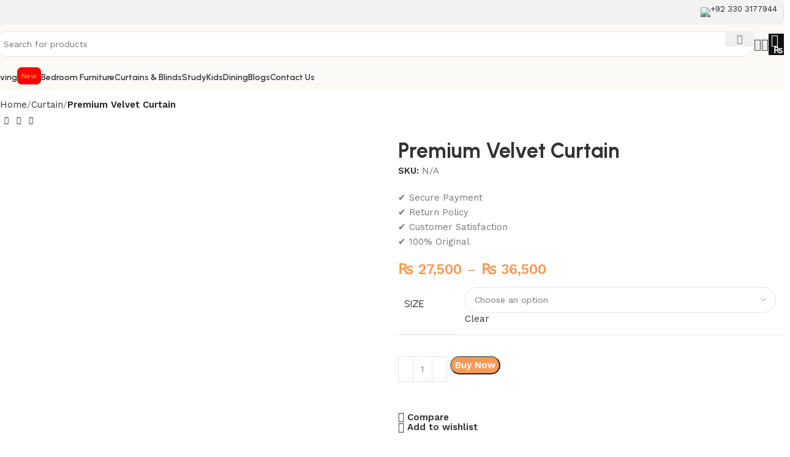

--- FILE ---
content_type: text/html; charset=UTF-8
request_url: https://mehshaninteriors.com/turkish-curtains/turkish-velvet-curtain-2/
body_size: 54565
content:
<!DOCTYPE html>
<html lang="en-US">
<head>
	<meta charset="UTF-8">
	<link rel="profile" href="https://gmpg.org/xfn/11">
	<link rel="pingback" href="https://mehshaninteriors.com/xmlrpc.php">

	<meta name='robots' content='index, follow, max-image-preview:large, max-snippet:-1, max-video-preview:-1' />
	<style>img:is([sizes="auto" i], [sizes^="auto," i]) { contain-intrinsic-size: 3000px 1500px }</style>
	
	<!-- This site is optimized with the Yoast SEO plugin v25.5 - https://yoast.com/wordpress/plugins/seo/ -->
	<title>Premium Velvet Curtain - Mehshan Interiors</title>
	<link rel="canonical" href="https://mehshaninteriors.com/turkish-curtains/turkish-velvet-curtain-2/" />
	<meta property="og:locale" content="en_US" />
	<meta property="og:type" content="article" />
	<meta property="og:title" content="Premium Velvet Curtain - Mehshan Interiors" />
	<meta property="og:description" content="✔ Secure Payment ✔ Return Policy ✔ Customer Satisfaction ✔ 100% Original" />
	<meta property="og:url" content="https://mehshaninteriors.com/turkish-curtains/turkish-velvet-curtain-2/" />
	<meta property="og:site_name" content="Mehshan Interiors" />
	<meta property="article:publisher" content="https://www.facebook.com/MehshanInteriors" />
	<meta property="article:modified_time" content="2023-01-09T15:47:55+00:00" />
	<meta property="og:image" content="https://mehshaninteriors.com/wp-content/uploads/2022/03/Turkish-Curtains-3-01.jpg" />
	<meta property="og:image:width" content="400" />
	<meta property="og:image:height" content="400" />
	<meta property="og:image:type" content="image/jpeg" />
	<meta name="twitter:card" content="summary_large_image" />
	<meta name="twitter:site" content="@MehshanInterio1" />
	<script type="application/ld+json" class="yoast-schema-graph">{"@context":"https://schema.org","@graph":[{"@type":"WebPage","@id":"https://mehshaninteriors.com/turkish-curtains/turkish-velvet-curtain-2/","url":"https://mehshaninteriors.com/turkish-curtains/turkish-velvet-curtain-2/","name":"Premium Velvet Curtain - Mehshan Interiors","isPartOf":{"@id":"https://mehshaninteriors.com/#website"},"primaryImageOfPage":{"@id":"https://mehshaninteriors.com/turkish-curtains/turkish-velvet-curtain-2/#primaryimage"},"image":{"@id":"https://mehshaninteriors.com/turkish-curtains/turkish-velvet-curtain-2/#primaryimage"},"thumbnailUrl":"https://mehshaninteriors.com/wp-content/uploads/2022/03/Turkish-Curtains-3-01.jpg","datePublished":"2022-03-24T13:21:20+00:00","dateModified":"2023-01-09T15:47:55+00:00","breadcrumb":{"@id":"https://mehshaninteriors.com/turkish-curtains/turkish-velvet-curtain-2/#breadcrumb"},"inLanguage":"en-US","potentialAction":[{"@type":"ReadAction","target":["https://mehshaninteriors.com/turkish-curtains/turkish-velvet-curtain-2/"]}]},{"@type":"ImageObject","inLanguage":"en-US","@id":"https://mehshaninteriors.com/turkish-curtains/turkish-velvet-curtain-2/#primaryimage","url":"https://mehshaninteriors.com/wp-content/uploads/2022/03/Turkish-Curtains-3-01.jpg","contentUrl":"https://mehshaninteriors.com/wp-content/uploads/2022/03/Turkish-Curtains-3-01.jpg","width":400,"height":400},{"@type":"BreadcrumbList","@id":"https://mehshaninteriors.com/turkish-curtains/turkish-velvet-curtain-2/#breadcrumb","itemListElement":[{"@type":"ListItem","position":1,"name":"Home","item":"https://mehshaninteriors.com/"},{"@type":"ListItem","position":2,"name":"Checkout","item":"https://mehshaninteriors.com/?page_id=10"},{"@type":"ListItem","position":3,"name":"Premium Velvet Curtain"}]},{"@type":"WebSite","@id":"https://mehshaninteriors.com/#website","url":"https://mehshaninteriors.com/","name":"Mehshan Interiors","description":"Pakistan&#039;s Leading Interior Design Store","publisher":{"@id":"https://mehshaninteriors.com/#organization"},"potentialAction":[{"@type":"SearchAction","target":{"@type":"EntryPoint","urlTemplate":"https://mehshaninteriors.com/?s={search_term_string}"},"query-input":{"@type":"PropertyValueSpecification","valueRequired":true,"valueName":"search_term_string"}}],"inLanguage":"en-US"},{"@type":"Organization","@id":"https://mehshaninteriors.com/#organization","name":"Mehshan Interiors","url":"https://mehshaninteriors.com/","logo":{"@type":"ImageObject","inLanguage":"en-US","@id":"https://mehshaninteriors.com/#/schema/logo/image/","url":"https://mehshaninteriors.com/wp-content/uploads/2022/03/Gaming-Logo-e1648068020615.png","contentUrl":"https://mehshaninteriors.com/wp-content/uploads/2022/03/Gaming-Logo-e1648068020615.png","width":500,"height":500,"caption":"Mehshan Interiors"},"image":{"@id":"https://mehshaninteriors.com/#/schema/logo/image/"},"sameAs":["https://www.facebook.com/MehshanInteriors","https://x.com/MehshanInterio1"]}]}</script>
	<!-- / Yoast SEO plugin. -->


<link rel='dns-prefetch' href='//client.crisp.chat' />
<link rel='dns-prefetch' href='//www.googletagmanager.com' />
<link rel='dns-prefetch' href='//fonts.googleapis.com' />
<link rel="alternate" type="application/rss+xml" title="Mehshan Interiors &raquo; Feed" href="https://mehshaninteriors.com/feed/" />
<link rel="alternate" type="application/rss+xml" title="Mehshan Interiors &raquo; Comments Feed" href="https://mehshaninteriors.com/comments/feed/" />
<link rel="alternate" type="application/rss+xml" title="Mehshan Interiors &raquo; Premium Velvet Curtain Comments Feed" href="https://mehshaninteriors.com/turkish-curtains/turkish-velvet-curtain-2/feed/" />
		<!-- This site uses the Google Analytics by MonsterInsights plugin v9.6.1 - Using Analytics tracking - https://www.monsterinsights.com/ -->
		<!-- Note: MonsterInsights is not currently configured on this site. The site owner needs to authenticate with Google Analytics in the MonsterInsights settings panel. -->
					<!-- No tracking code set -->
				<!-- / Google Analytics by MonsterInsights -->
		<link rel='stylesheet' id='wp-block-library-css' href='https://mehshaninteriors.com/wp-includes/css/dist/block-library/style.min.css?ver=6.8.2' type='text/css' media='all' />
<style id='classic-theme-styles-inline-css' type='text/css'>
/*! This file is auto-generated */
.wp-block-button__link{color:#fff;background-color:#32373c;border-radius:9999px;box-shadow:none;text-decoration:none;padding:calc(.667em + 2px) calc(1.333em + 2px);font-size:1.125em}.wp-block-file__button{background:#32373c;color:#fff;text-decoration:none}
</style>
<style id='safe-svg-svg-icon-style-inline-css' type='text/css'>
.safe-svg-cover{text-align:center}.safe-svg-cover .safe-svg-inside{display:inline-block;max-width:100%}.safe-svg-cover svg{fill:currentColor;height:100%;max-height:100%;max-width:100%;width:100%}

</style>
<style id='joinchat-button-style-inline-css' type='text/css'>
.wp-block-joinchat-button{border:none!important;text-align:center}.wp-block-joinchat-button figure{display:table;margin:0 auto;padding:0}.wp-block-joinchat-button figcaption{font:normal normal 400 .6em/2em var(--wp--preset--font-family--system-font,sans-serif);margin:0;padding:0}.wp-block-joinchat-button .joinchat-button__qr{background-color:#fff;border:6px solid #25d366;border-radius:30px;box-sizing:content-box;display:block;height:200px;margin:auto;overflow:hidden;padding:10px;width:200px}.wp-block-joinchat-button .joinchat-button__qr canvas,.wp-block-joinchat-button .joinchat-button__qr img{display:block;margin:auto}.wp-block-joinchat-button .joinchat-button__link{align-items:center;background-color:#25d366;border:6px solid #25d366;border-radius:30px;display:inline-flex;flex-flow:row nowrap;justify-content:center;line-height:1.25em;margin:0 auto;text-decoration:none}.wp-block-joinchat-button .joinchat-button__link:before{background:transparent var(--joinchat-ico) no-repeat center;background-size:100%;content:"";display:block;height:1.5em;margin:-.75em .75em -.75em 0;width:1.5em}.wp-block-joinchat-button figure+.joinchat-button__link{margin-top:10px}@media (orientation:landscape)and (min-height:481px),(orientation:portrait)and (min-width:481px){.wp-block-joinchat-button.joinchat-button--qr-only figure+.joinchat-button__link{display:none}}@media (max-width:480px),(orientation:landscape)and (max-height:480px){.wp-block-joinchat-button figure{display:none}}

</style>
<link rel='stylesheet' id='cr-frontend-css-css' href='https://mehshaninteriors.com/wp-content/plugins/customer-reviews-woocommerce/css/frontend.css?ver=5.81.0' type='text/css' media='all' />
<link rel='stylesheet' id='cr-badges-css-css' href='https://mehshaninteriors.com/wp-content/plugins/customer-reviews-woocommerce/css/badges.css?ver=5.81.0' type='text/css' media='all' />
<style id='global-styles-inline-css' type='text/css'>
:root{--wp--preset--aspect-ratio--square: 1;--wp--preset--aspect-ratio--4-3: 4/3;--wp--preset--aspect-ratio--3-4: 3/4;--wp--preset--aspect-ratio--3-2: 3/2;--wp--preset--aspect-ratio--2-3: 2/3;--wp--preset--aspect-ratio--16-9: 16/9;--wp--preset--aspect-ratio--9-16: 9/16;--wp--preset--color--black: #000000;--wp--preset--color--cyan-bluish-gray: #abb8c3;--wp--preset--color--white: #ffffff;--wp--preset--color--pale-pink: #f78da7;--wp--preset--color--vivid-red: #cf2e2e;--wp--preset--color--luminous-vivid-orange: #ff6900;--wp--preset--color--luminous-vivid-amber: #fcb900;--wp--preset--color--light-green-cyan: #7bdcb5;--wp--preset--color--vivid-green-cyan: #00d084;--wp--preset--color--pale-cyan-blue: #8ed1fc;--wp--preset--color--vivid-cyan-blue: #0693e3;--wp--preset--color--vivid-purple: #9b51e0;--wp--preset--gradient--vivid-cyan-blue-to-vivid-purple: linear-gradient(135deg,rgba(6,147,227,1) 0%,rgb(155,81,224) 100%);--wp--preset--gradient--light-green-cyan-to-vivid-green-cyan: linear-gradient(135deg,rgb(122,220,180) 0%,rgb(0,208,130) 100%);--wp--preset--gradient--luminous-vivid-amber-to-luminous-vivid-orange: linear-gradient(135deg,rgba(252,185,0,1) 0%,rgba(255,105,0,1) 100%);--wp--preset--gradient--luminous-vivid-orange-to-vivid-red: linear-gradient(135deg,rgba(255,105,0,1) 0%,rgb(207,46,46) 100%);--wp--preset--gradient--very-light-gray-to-cyan-bluish-gray: linear-gradient(135deg,rgb(238,238,238) 0%,rgb(169,184,195) 100%);--wp--preset--gradient--cool-to-warm-spectrum: linear-gradient(135deg,rgb(74,234,220) 0%,rgb(151,120,209) 20%,rgb(207,42,186) 40%,rgb(238,44,130) 60%,rgb(251,105,98) 80%,rgb(254,248,76) 100%);--wp--preset--gradient--blush-light-purple: linear-gradient(135deg,rgb(255,206,236) 0%,rgb(152,150,240) 100%);--wp--preset--gradient--blush-bordeaux: linear-gradient(135deg,rgb(254,205,165) 0%,rgb(254,45,45) 50%,rgb(107,0,62) 100%);--wp--preset--gradient--luminous-dusk: linear-gradient(135deg,rgb(255,203,112) 0%,rgb(199,81,192) 50%,rgb(65,88,208) 100%);--wp--preset--gradient--pale-ocean: linear-gradient(135deg,rgb(255,245,203) 0%,rgb(182,227,212) 50%,rgb(51,167,181) 100%);--wp--preset--gradient--electric-grass: linear-gradient(135deg,rgb(202,248,128) 0%,rgb(113,206,126) 100%);--wp--preset--gradient--midnight: linear-gradient(135deg,rgb(2,3,129) 0%,rgb(40,116,252) 100%);--wp--preset--font-size--small: 13px;--wp--preset--font-size--medium: 20px;--wp--preset--font-size--large: 36px;--wp--preset--font-size--x-large: 42px;--wp--preset--spacing--20: 0.44rem;--wp--preset--spacing--30: 0.67rem;--wp--preset--spacing--40: 1rem;--wp--preset--spacing--50: 1.5rem;--wp--preset--spacing--60: 2.25rem;--wp--preset--spacing--70: 3.38rem;--wp--preset--spacing--80: 5.06rem;--wp--preset--shadow--natural: 6px 6px 9px rgba(0, 0, 0, 0.2);--wp--preset--shadow--deep: 12px 12px 50px rgba(0, 0, 0, 0.4);--wp--preset--shadow--sharp: 6px 6px 0px rgba(0, 0, 0, 0.2);--wp--preset--shadow--outlined: 6px 6px 0px -3px rgba(255, 255, 255, 1), 6px 6px rgba(0, 0, 0, 1);--wp--preset--shadow--crisp: 6px 6px 0px rgba(0, 0, 0, 1);}:where(.is-layout-flex){gap: 0.5em;}:where(.is-layout-grid){gap: 0.5em;}body .is-layout-flex{display: flex;}.is-layout-flex{flex-wrap: wrap;align-items: center;}.is-layout-flex > :is(*, div){margin: 0;}body .is-layout-grid{display: grid;}.is-layout-grid > :is(*, div){margin: 0;}:where(.wp-block-columns.is-layout-flex){gap: 2em;}:where(.wp-block-columns.is-layout-grid){gap: 2em;}:where(.wp-block-post-template.is-layout-flex){gap: 1.25em;}:where(.wp-block-post-template.is-layout-grid){gap: 1.25em;}.has-black-color{color: var(--wp--preset--color--black) !important;}.has-cyan-bluish-gray-color{color: var(--wp--preset--color--cyan-bluish-gray) !important;}.has-white-color{color: var(--wp--preset--color--white) !important;}.has-pale-pink-color{color: var(--wp--preset--color--pale-pink) !important;}.has-vivid-red-color{color: var(--wp--preset--color--vivid-red) !important;}.has-luminous-vivid-orange-color{color: var(--wp--preset--color--luminous-vivid-orange) !important;}.has-luminous-vivid-amber-color{color: var(--wp--preset--color--luminous-vivid-amber) !important;}.has-light-green-cyan-color{color: var(--wp--preset--color--light-green-cyan) !important;}.has-vivid-green-cyan-color{color: var(--wp--preset--color--vivid-green-cyan) !important;}.has-pale-cyan-blue-color{color: var(--wp--preset--color--pale-cyan-blue) !important;}.has-vivid-cyan-blue-color{color: var(--wp--preset--color--vivid-cyan-blue) !important;}.has-vivid-purple-color{color: var(--wp--preset--color--vivid-purple) !important;}.has-black-background-color{background-color: var(--wp--preset--color--black) !important;}.has-cyan-bluish-gray-background-color{background-color: var(--wp--preset--color--cyan-bluish-gray) !important;}.has-white-background-color{background-color: var(--wp--preset--color--white) !important;}.has-pale-pink-background-color{background-color: var(--wp--preset--color--pale-pink) !important;}.has-vivid-red-background-color{background-color: var(--wp--preset--color--vivid-red) !important;}.has-luminous-vivid-orange-background-color{background-color: var(--wp--preset--color--luminous-vivid-orange) !important;}.has-luminous-vivid-amber-background-color{background-color: var(--wp--preset--color--luminous-vivid-amber) !important;}.has-light-green-cyan-background-color{background-color: var(--wp--preset--color--light-green-cyan) !important;}.has-vivid-green-cyan-background-color{background-color: var(--wp--preset--color--vivid-green-cyan) !important;}.has-pale-cyan-blue-background-color{background-color: var(--wp--preset--color--pale-cyan-blue) !important;}.has-vivid-cyan-blue-background-color{background-color: var(--wp--preset--color--vivid-cyan-blue) !important;}.has-vivid-purple-background-color{background-color: var(--wp--preset--color--vivid-purple) !important;}.has-black-border-color{border-color: var(--wp--preset--color--black) !important;}.has-cyan-bluish-gray-border-color{border-color: var(--wp--preset--color--cyan-bluish-gray) !important;}.has-white-border-color{border-color: var(--wp--preset--color--white) !important;}.has-pale-pink-border-color{border-color: var(--wp--preset--color--pale-pink) !important;}.has-vivid-red-border-color{border-color: var(--wp--preset--color--vivid-red) !important;}.has-luminous-vivid-orange-border-color{border-color: var(--wp--preset--color--luminous-vivid-orange) !important;}.has-luminous-vivid-amber-border-color{border-color: var(--wp--preset--color--luminous-vivid-amber) !important;}.has-light-green-cyan-border-color{border-color: var(--wp--preset--color--light-green-cyan) !important;}.has-vivid-green-cyan-border-color{border-color: var(--wp--preset--color--vivid-green-cyan) !important;}.has-pale-cyan-blue-border-color{border-color: var(--wp--preset--color--pale-cyan-blue) !important;}.has-vivid-cyan-blue-border-color{border-color: var(--wp--preset--color--vivid-cyan-blue) !important;}.has-vivid-purple-border-color{border-color: var(--wp--preset--color--vivid-purple) !important;}.has-vivid-cyan-blue-to-vivid-purple-gradient-background{background: var(--wp--preset--gradient--vivid-cyan-blue-to-vivid-purple) !important;}.has-light-green-cyan-to-vivid-green-cyan-gradient-background{background: var(--wp--preset--gradient--light-green-cyan-to-vivid-green-cyan) !important;}.has-luminous-vivid-amber-to-luminous-vivid-orange-gradient-background{background: var(--wp--preset--gradient--luminous-vivid-amber-to-luminous-vivid-orange) !important;}.has-luminous-vivid-orange-to-vivid-red-gradient-background{background: var(--wp--preset--gradient--luminous-vivid-orange-to-vivid-red) !important;}.has-very-light-gray-to-cyan-bluish-gray-gradient-background{background: var(--wp--preset--gradient--very-light-gray-to-cyan-bluish-gray) !important;}.has-cool-to-warm-spectrum-gradient-background{background: var(--wp--preset--gradient--cool-to-warm-spectrum) !important;}.has-blush-light-purple-gradient-background{background: var(--wp--preset--gradient--blush-light-purple) !important;}.has-blush-bordeaux-gradient-background{background: var(--wp--preset--gradient--blush-bordeaux) !important;}.has-luminous-dusk-gradient-background{background: var(--wp--preset--gradient--luminous-dusk) !important;}.has-pale-ocean-gradient-background{background: var(--wp--preset--gradient--pale-ocean) !important;}.has-electric-grass-gradient-background{background: var(--wp--preset--gradient--electric-grass) !important;}.has-midnight-gradient-background{background: var(--wp--preset--gradient--midnight) !important;}.has-small-font-size{font-size: var(--wp--preset--font-size--small) !important;}.has-medium-font-size{font-size: var(--wp--preset--font-size--medium) !important;}.has-large-font-size{font-size: var(--wp--preset--font-size--large) !important;}.has-x-large-font-size{font-size: var(--wp--preset--font-size--x-large) !important;}
:where(.wp-block-post-template.is-layout-flex){gap: 1.25em;}:where(.wp-block-post-template.is-layout-grid){gap: 1.25em;}
:where(.wp-block-columns.is-layout-flex){gap: 2em;}:where(.wp-block-columns.is-layout-grid){gap: 2em;}
:root :where(.wp-block-pullquote){font-size: 1.5em;line-height: 1.6;}
</style>
<link rel='stylesheet' id='pi-dcw-css' href='https://mehshaninteriors.com/wp-content/plugins/add-to-cart-direct-checkout-for-woocommerce/public/css/pi-dcw-public.css?ver=2.1.73.66' type='text/css' media='all' />
<style id='pi-dcw-inline-css' type='text/css'>

		.pisol_buy_now_button{
			color:#ffffff !important;
			background-color: #cc0000 !important;
		}
		
</style>
<style id='woocommerce-inline-inline-css' type='text/css'>
.woocommerce form .form-row .required { visibility: visible; }
</style>
<link rel='stylesheet' id='brands-styles-css' href='https://mehshaninteriors.com/wp-content/plugins/woocommerce/assets/css/brands.css?ver=10.0.4' type='text/css' media='all' />
<link rel='stylesheet' id='newsletter-css' href='https://mehshaninteriors.com/wp-content/plugins/newsletter/style.css?ver=8.9.2' type='text/css' media='all' />
<link rel='stylesheet' id='elementor-icons-css' href='https://mehshaninteriors.com/wp-content/plugins/elementor/assets/lib/eicons/css/elementor-icons.min.css?ver=5.43.0' type='text/css' media='all' />
<link rel='stylesheet' id='elementor-frontend-css' href='https://mehshaninteriors.com/wp-content/uploads/elementor/css/custom-frontend.min.css?ver=1753669601' type='text/css' media='all' />
<link rel='stylesheet' id='elementor-post-7714-css' href='https://mehshaninteriors.com/wp-content/uploads/elementor/css/post-7714.css?ver=1753669601' type='text/css' media='all' />
<link rel='stylesheet' id='elementor-pro-css' href='https://mehshaninteriors.com/wp-content/uploads/elementor/css/custom-pro-frontend.min.css?ver=1753669601' type='text/css' media='all' />
<link rel='stylesheet' id='woodmart-style-css' href='https://mehshaninteriors.com/wp-content/themes/woodmart/css/parts/base.min.css?ver=8.0.6' type='text/css' media='all' />
<link rel='stylesheet' id='wd-helpers-wpb-elem-css' href='https://mehshaninteriors.com/wp-content/themes/woodmart/css/parts/helpers-wpb-elem.min.css?ver=8.0.6' type='text/css' media='all' />
<link rel='stylesheet' id='wd-widget-wd-layered-nav-css' href='https://mehshaninteriors.com/wp-content/themes/woodmart/css/parts/woo-widget-wd-layered-nav.min.css?ver=8.0.6' type='text/css' media='all' />
<link rel='stylesheet' id='wd-woo-mod-swatches-base-css' href='https://mehshaninteriors.com/wp-content/themes/woodmart/css/parts/woo-mod-swatches-base.min.css?ver=8.0.6' type='text/css' media='all' />
<link rel='stylesheet' id='wd-woo-mod-swatches-filter-css' href='https://mehshaninteriors.com/wp-content/themes/woodmart/css/parts/woo-mod-swatches-filter.min.css?ver=8.0.6' type='text/css' media='all' />
<link rel='stylesheet' id='wd-widget-product-cat-css' href='https://mehshaninteriors.com/wp-content/themes/woodmart/css/parts/woo-widget-product-cat.min.css?ver=8.0.6' type='text/css' media='all' />
<link rel='stylesheet' id='wd-widget-layered-nav-stock-status-css' href='https://mehshaninteriors.com/wp-content/themes/woodmart/css/parts/woo-widget-layered-nav-stock-status.min.css?ver=8.0.6' type='text/css' media='all' />
<link rel='stylesheet' id='wd-widget-slider-price-filter-css' href='https://mehshaninteriors.com/wp-content/themes/woodmart/css/parts/woo-widget-slider-price-filter.min.css?ver=8.0.6' type='text/css' media='all' />
<link rel='stylesheet' id='wd-wpcf7-css' href='https://mehshaninteriors.com/wp-content/themes/woodmart/css/parts/int-wpcf7.min.css?ver=8.0.6' type='text/css' media='all' />
<link rel='stylesheet' id='wd-elementor-base-css' href='https://mehshaninteriors.com/wp-content/themes/woodmart/css/parts/int-elem-base.min.css?ver=8.0.6' type='text/css' media='all' />
<link rel='stylesheet' id='wd-elementor-pro-base-css' href='https://mehshaninteriors.com/wp-content/themes/woodmart/css/parts/int-elementor-pro.min.css?ver=8.0.6' type='text/css' media='all' />
<link rel='stylesheet' id='wd-woocommerce-base-css' href='https://mehshaninteriors.com/wp-content/themes/woodmart/css/parts/woocommerce-base.min.css?ver=8.0.6' type='text/css' media='all' />
<link rel='stylesheet' id='wd-mod-star-rating-css' href='https://mehshaninteriors.com/wp-content/themes/woodmart/css/parts/mod-star-rating.min.css?ver=8.0.6' type='text/css' media='all' />
<link rel='stylesheet' id='wd-woo-el-track-order-css' href='https://mehshaninteriors.com/wp-content/themes/woodmart/css/parts/woo-el-track-order.min.css?ver=8.0.6' type='text/css' media='all' />
<link rel='stylesheet' id='wd-woocommerce-block-notices-css' href='https://mehshaninteriors.com/wp-content/themes/woodmart/css/parts/woo-mod-block-notices.min.css?ver=8.0.6' type='text/css' media='all' />
<link rel='stylesheet' id='wd-woo-mod-quantity-css' href='https://mehshaninteriors.com/wp-content/themes/woodmart/css/parts/woo-mod-quantity.min.css?ver=8.0.6' type='text/css' media='all' />
<link rel='stylesheet' id='wd-woo-single-prod-el-base-css' href='https://mehshaninteriors.com/wp-content/themes/woodmart/css/parts/woo-single-prod-el-base.min.css?ver=8.0.6' type='text/css' media='all' />
<link rel='stylesheet' id='wd-woo-mod-stock-status-css' href='https://mehshaninteriors.com/wp-content/themes/woodmart/css/parts/woo-mod-stock-status.min.css?ver=8.0.6' type='text/css' media='all' />
<link rel='stylesheet' id='wd-woo-mod-shop-attributes-css' href='https://mehshaninteriors.com/wp-content/themes/woodmart/css/parts/woo-mod-shop-attributes.min.css?ver=8.0.6' type='text/css' media='all' />
<link rel='stylesheet' id='wd-wp-blocks-css' href='https://mehshaninteriors.com/wp-content/themes/woodmart/css/parts/wp-blocks.min.css?ver=8.0.6' type='text/css' media='all' />
<link rel='stylesheet' id='child-style-css' href='https://mehshaninteriors.com/wp-content/themes/woodmart-child/style.css?ver=8.0.6' type='text/css' media='all' />
<link rel='stylesheet' id='wd-header-base-css' href='https://mehshaninteriors.com/wp-content/themes/woodmart/css/parts/header-base.min.css?ver=8.0.6' type='text/css' media='all' />
<link rel='stylesheet' id='wd-mod-tools-css' href='https://mehshaninteriors.com/wp-content/themes/woodmart/css/parts/mod-tools.min.css?ver=8.0.6' type='text/css' media='all' />
<link rel='stylesheet' id='wd-header-elements-base-css' href='https://mehshaninteriors.com/wp-content/themes/woodmart/css/parts/header-el-base.min.css?ver=8.0.6' type='text/css' media='all' />
<link rel='stylesheet' id='wd-info-box-css' href='https://mehshaninteriors.com/wp-content/themes/woodmart/css/parts/el-info-box.min.css?ver=8.0.6' type='text/css' media='all' />
<link rel='stylesheet' id='wd-header-search-css' href='https://mehshaninteriors.com/wp-content/themes/woodmart/css/parts/header-el-search.min.css?ver=8.0.6' type='text/css' media='all' />
<link rel='stylesheet' id='wd-header-search-form-css' href='https://mehshaninteriors.com/wp-content/themes/woodmart/css/parts/header-el-search-form.min.css?ver=8.0.6' type='text/css' media='all' />
<link rel='stylesheet' id='wd-wd-search-results-css' href='https://mehshaninteriors.com/wp-content/themes/woodmart/css/parts/wd-search-results.min.css?ver=8.0.6' type='text/css' media='all' />
<link rel='stylesheet' id='wd-wd-search-form-css' href='https://mehshaninteriors.com/wp-content/themes/woodmart/css/parts/wd-search-form.min.css?ver=8.0.6' type='text/css' media='all' />
<link rel='stylesheet' id='wd-header-cart-side-css' href='https://mehshaninteriors.com/wp-content/themes/woodmart/css/parts/header-el-cart-side.min.css?ver=8.0.6' type='text/css' media='all' />
<link rel='stylesheet' id='wd-header-cart-css' href='https://mehshaninteriors.com/wp-content/themes/woodmart/css/parts/header-el-cart.min.css?ver=8.0.6' type='text/css' media='all' />
<link rel='stylesheet' id='wd-widget-shopping-cart-css' href='https://mehshaninteriors.com/wp-content/themes/woodmart/css/parts/woo-widget-shopping-cart.min.css?ver=8.0.6' type='text/css' media='all' />
<link rel='stylesheet' id='wd-widget-product-list-css' href='https://mehshaninteriors.com/wp-content/themes/woodmart/css/parts/woo-widget-product-list.min.css?ver=8.0.6' type='text/css' media='all' />
<link rel='stylesheet' id='wd-header-mobile-nav-dropdown-css' href='https://mehshaninteriors.com/wp-content/themes/woodmart/css/parts/header-el-mobile-nav-dropdown.min.css?ver=8.0.6' type='text/css' media='all' />
<link rel='stylesheet' id='wd-woo-single-prod-builder-css' href='https://mehshaninteriors.com/wp-content/themes/woodmart/css/parts/woo-single-prod-builder.min.css?ver=8.0.6' type='text/css' media='all' />
<link rel='stylesheet' id='wd-woo-el-breadcrumbs-builder-css' href='https://mehshaninteriors.com/wp-content/themes/woodmart/css/parts/woo-el-breadcrumbs-builder.min.css?ver=8.0.6' type='text/css' media='all' />
<link rel='stylesheet' id='wd-woo-single-prod-el-navigation-css' href='https://mehshaninteriors.com/wp-content/themes/woodmart/css/parts/woo-single-prod-el-navigation.min.css?ver=8.0.6' type='text/css' media='all' />
<link rel='stylesheet' id='wd-photoswipe-css' href='https://mehshaninteriors.com/wp-content/themes/woodmart/css/parts/lib-photoswipe.min.css?ver=8.0.6' type='text/css' media='all' />
<link rel='stylesheet' id='wd-woo-single-prod-el-gallery-css' href='https://mehshaninteriors.com/wp-content/themes/woodmart/css/parts/woo-single-prod-el-gallery.min.css?ver=8.0.6' type='text/css' media='all' />
<link rel='stylesheet' id='wd-swiper-css' href='https://mehshaninteriors.com/wp-content/themes/woodmart/css/parts/lib-swiper.min.css?ver=8.0.6' type='text/css' media='all' />
<link rel='stylesheet' id='wd-swiper-arrows-css' href='https://mehshaninteriors.com/wp-content/themes/woodmart/css/parts/lib-swiper-arrows.min.css?ver=8.0.6' type='text/css' media='all' />
<link rel='stylesheet' id='wd-woo-mod-variation-form-css' href='https://mehshaninteriors.com/wp-content/themes/woodmart/css/parts/woo-mod-variation-form.min.css?ver=8.0.6' type='text/css' media='all' />
<link rel='stylesheet' id='wd-woo-mod-variation-form-single-css' href='https://mehshaninteriors.com/wp-content/themes/woodmart/css/parts/woo-mod-variation-form-single.min.css?ver=8.0.6' type='text/css' media='all' />
<link rel='stylesheet' id='wd-woo-mod-swatches-style-1-css' href='https://mehshaninteriors.com/wp-content/themes/woodmart/css/parts/woo-mod-swatches-style-1.min.css?ver=8.0.6' type='text/css' media='all' />
<link rel='stylesheet' id='wd-woo-mod-swatches-dis-1-css' href='https://mehshaninteriors.com/wp-content/themes/woodmart/css/parts/woo-mod-swatches-dis-style-1.min.css?ver=8.0.6' type='text/css' media='all' />
<link rel='stylesheet' id='wd-accordion-css' href='https://mehshaninteriors.com/wp-content/themes/woodmart/css/parts/el-accordion.min.css?ver=8.0.6' type='text/css' media='all' />
<link rel='stylesheet' id='wd-accordion-elem-wpb-css' href='https://mehshaninteriors.com/wp-content/themes/woodmart/css/parts/el-accordion-wpb-elem.min.css?ver=8.0.6' type='text/css' media='all' />
<link rel='stylesheet' id='wd-section-title-css' href='https://mehshaninteriors.com/wp-content/themes/woodmart/css/parts/el-section-title.min.css?ver=8.0.6' type='text/css' media='all' />
<link rel='stylesheet' id='wd-product-loop-css' href='https://mehshaninteriors.com/wp-content/themes/woodmart/css/parts/woo-product-loop.min.css?ver=8.0.6' type='text/css' media='all' />
<link rel='stylesheet' id='wd-product-loop-buttons-on-hover-css' href='https://mehshaninteriors.com/wp-content/themes/woodmart/css/parts/woo-product-loop-buttons-on-hover.min.css?ver=8.0.6' type='text/css' media='all' />
<link rel='stylesheet' id='wd-woo-mod-add-btn-replace-css' href='https://mehshaninteriors.com/wp-content/themes/woodmart/css/parts/woo-mod-add-btn-replace.min.css?ver=8.0.6' type='text/css' media='all' />
<link rel='stylesheet' id='wd-woo-opt-products-bg-css' href='https://mehshaninteriors.com/wp-content/themes/woodmart/css/parts/woo-opt-products-bg.min.css?ver=8.0.6' type='text/css' media='all' />
<link rel='stylesheet' id='wd-woo-opt-stretch-cont-css' href='https://mehshaninteriors.com/wp-content/themes/woodmart/css/parts/woo-opt-stretch-cont.min.css?ver=8.0.6' type='text/css' media='all' />
<link rel='stylesheet' id='wd-woo-opt-grid-gallery-css' href='https://mehshaninteriors.com/wp-content/themes/woodmart/css/parts/woo-opt-grid-gallery.min.css?ver=8.0.6' type='text/css' media='all' />
<link rel='stylesheet' id='wd-mfp-popup-css' href='https://mehshaninteriors.com/wp-content/themes/woodmart/css/parts/lib-magnific-popup.min.css?ver=8.0.6' type='text/css' media='all' />
<link rel='stylesheet' id='wd-woo-mod-product-labels-css' href='https://mehshaninteriors.com/wp-content/themes/woodmart/css/parts/woo-mod-product-labels.min.css?ver=8.0.6' type='text/css' media='all' />
<link rel='stylesheet' id='wd-collapsible-content-css' href='https://mehshaninteriors.com/wp-content/themes/woodmart/css/parts/elem-opt-collapsible-content.min.css?ver=8.0.6' type='text/css' media='all' />
<link rel='stylesheet' id='wd-text-block-css' href='https://mehshaninteriors.com/wp-content/themes/woodmart/css/parts/el-text-block.min.css?ver=8.0.6' type='text/css' media='all' />
<link rel='stylesheet' id='wd-button-css' href='https://mehshaninteriors.com/wp-content/themes/woodmart/css/parts/el-button.min.css?ver=8.0.6' type='text/css' media='all' />
<link rel='stylesheet' id='wd-widget-collapse-css' href='https://mehshaninteriors.com/wp-content/themes/woodmart/css/parts/opt-widget-collapse.min.css?ver=8.0.6' type='text/css' media='all' />
<link rel='stylesheet' id='wd-footer-base-css' href='https://mehshaninteriors.com/wp-content/themes/woodmart/css/parts/footer-base.min.css?ver=8.0.6' type='text/css' media='all' />
<link rel='stylesheet' id='wd-mod-nav-menu-label-css' href='https://mehshaninteriors.com/wp-content/themes/woodmart/css/parts/mod-nav-menu-label.min.css?ver=8.0.6' type='text/css' media='all' />
<link rel='stylesheet' id='wd-social-icons-css' href='https://mehshaninteriors.com/wp-content/themes/woodmart/css/parts/el-social-icons.min.css?ver=8.0.6' type='text/css' media='all' />
<link rel='stylesheet' id='wd-social-icons-styles-css' href='https://mehshaninteriors.com/wp-content/themes/woodmart/css/parts/el-social-styles.min.css?ver=8.0.6' type='text/css' media='all' />
<link rel='stylesheet' id='wd-scroll-top-css' href='https://mehshaninteriors.com/wp-content/themes/woodmart/css/parts/opt-scrolltotop.min.css?ver=8.0.6' type='text/css' media='all' />
<link rel='stylesheet' id='wd-mc4wp-css' href='https://mehshaninteriors.com/wp-content/themes/woodmart/css/parts/int-mc4wp.min.css?ver=8.0.6' type='text/css' media='all' />
<link rel='stylesheet' id='wd-bottom-toolbar-css' href='https://mehshaninteriors.com/wp-content/themes/woodmart/css/parts/opt-bottom-toolbar.min.css?ver=8.0.6' type='text/css' media='all' />
<link rel='stylesheet' id='wd-header-my-account-css' href='https://mehshaninteriors.com/wp-content/themes/woodmart/css/parts/header-el-my-account.min.css?ver=8.0.6' type='text/css' media='all' />
<link rel='stylesheet' id='xts-style-header_937146-css' href='https://mehshaninteriors.com/wp-content/uploads/2025/06/xts-header_937146-1750176629.css?ver=8.0.6' type='text/css' media='all' />
<link rel='stylesheet' id='xts-google-fonts-css' href='https://fonts.googleapis.com/css?family=Work+Sans%3A400%2C600%7CUrbanist%3A400%2C600%2C700%2C800%7CLato%3A400%2C700&#038;ver=8.0.6' type='text/css' media='all' />
<link rel='stylesheet' id='elementor-gf-local-roboto-css' href='http://mehshaninteriors.com/wp-content/uploads/elementor/google-fonts/css/roboto.css?ver=1743680159' type='text/css' media='all' />
<link rel='stylesheet' id='elementor-gf-local-robotoslab-css' href='http://mehshaninteriors.com/wp-content/uploads/elementor/google-fonts/css/robotoslab.css?ver=1743680165' type='text/css' media='all' />
<!--n2css--><!--n2js--><script type="text/javascript" src="https://mehshaninteriors.com/wp-includes/js/jquery/jquery.min.js?ver=3.7.1" id="jquery-core-js"></script>
<script type="text/javascript" src="https://mehshaninteriors.com/wp-includes/js/jquery/jquery-migrate.min.js?ver=3.4.1" id="jquery-migrate-js"></script>
<script type="text/javascript" id="pi-dcw-js-extra">
/* <![CDATA[ */
var pisol_dcw_setting = {"ajax_url":"https:\/\/mehshaninteriors.com\/wp-admin\/admin-ajax.php"};
/* ]]> */
</script>
<script type="text/javascript" src="https://mehshaninteriors.com/wp-content/plugins/add-to-cart-direct-checkout-for-woocommerce/public/js/pi-dcw-public.js?ver=2.1.73.66" id="pi-dcw-js"></script>
<script type="text/javascript" src="https://mehshaninteriors.com/wp-content/plugins/woocommerce/assets/js/jquery-blockui/jquery.blockUI.min.js?ver=2.7.0-wc.10.0.4" id="jquery-blockui-js" defer="defer" data-wp-strategy="defer"></script>
<script type="text/javascript" id="wc-add-to-cart-js-extra">
/* <![CDATA[ */
var wc_add_to_cart_params = {"ajax_url":"\/wp-admin\/admin-ajax.php","wc_ajax_url":"\/?wc-ajax=%%endpoint%%","i18n_view_cart":"View cart","cart_url":"https:\/\/mehshaninteriors.com\/?page_id=12","is_cart":"","cart_redirect_after_add":"yes"};
/* ]]> */
</script>
<script type="text/javascript" src="https://mehshaninteriors.com/wp-content/plugins/woocommerce/assets/js/frontend/add-to-cart.min.js?ver=10.0.4" id="wc-add-to-cart-js" defer="defer" data-wp-strategy="defer"></script>
<script type="text/javascript" id="wc-single-product-js-extra">
/* <![CDATA[ */
var wc_single_product_params = {"i18n_required_rating_text":"Please select a rating","i18n_rating_options":["1 of 5 stars","2 of 5 stars","3 of 5 stars","4 of 5 stars","5 of 5 stars"],"i18n_product_gallery_trigger_text":"View full-screen image gallery","review_rating_required":"yes","flexslider":{"rtl":false,"animation":"slide","smoothHeight":true,"directionNav":false,"controlNav":"thumbnails","slideshow":false,"animationSpeed":500,"animationLoop":false,"allowOneSlide":false},"zoom_enabled":"","zoom_options":[],"photoswipe_enabled":"","photoswipe_options":{"shareEl":false,"closeOnScroll":false,"history":false,"hideAnimationDuration":0,"showAnimationDuration":0},"flexslider_enabled":""};
/* ]]> */
</script>
<script type="text/javascript" src="https://mehshaninteriors.com/wp-content/plugins/woocommerce/assets/js/frontend/single-product.min.js?ver=10.0.4" id="wc-single-product-js" defer="defer" data-wp-strategy="defer"></script>
<script type="text/javascript" src="https://mehshaninteriors.com/wp-content/plugins/woocommerce/assets/js/js-cookie/js.cookie.min.js?ver=2.1.4-wc.10.0.4" id="js-cookie-js" defer="defer" data-wp-strategy="defer"></script>
<script type="text/javascript" id="woocommerce-js-extra">
/* <![CDATA[ */
var woocommerce_params = {"ajax_url":"\/wp-admin\/admin-ajax.php","wc_ajax_url":"\/?wc-ajax=%%endpoint%%","i18n_password_show":"Show password","i18n_password_hide":"Hide password"};
/* ]]> */
</script>
<script type="text/javascript" src="https://mehshaninteriors.com/wp-content/plugins/woocommerce/assets/js/frontend/woocommerce.min.js?ver=10.0.4" id="woocommerce-js" defer="defer" data-wp-strategy="defer"></script>

<!-- Google tag (gtag.js) snippet added by Site Kit -->

<!-- Google Analytics snippet added by Site Kit -->
<script type="text/javascript" src="https://www.googletagmanager.com/gtag/js?id=G-6M2GCVFZRX" id="google_gtagjs-js" async></script>
<script type="text/javascript" id="google_gtagjs-js-after">
/* <![CDATA[ */
window.dataLayer = window.dataLayer || [];function gtag(){dataLayer.push(arguments);}
gtag("set","linker",{"domains":["mehshaninteriors.com"]});
gtag("js", new Date());
gtag("set", "developer_id.dZTNiMT", true);
gtag("config", "G-6M2GCVFZRX");
/* ]]> */
</script>

<!-- End Google tag (gtag.js) snippet added by Site Kit -->
<script type="text/javascript" src="https://mehshaninteriors.com/wp-content/themes/woodmart/js/libs/device.min.js?ver=8.0.6" id="wd-device-library-js"></script>
<script type="text/javascript" src="https://mehshaninteriors.com/wp-content/themes/woodmart/js/scripts/global/scrollBar.min.js?ver=8.0.6" id="wd-scrollbar-js"></script>
<link rel="https://api.w.org/" href="https://mehshaninteriors.com/wp-json/" /><link rel="alternate" title="JSON" type="application/json" href="https://mehshaninteriors.com/wp-json/wp/v2/product/4298" /><link rel="EditURI" type="application/rsd+xml" title="RSD" href="https://mehshaninteriors.com/xmlrpc.php?rsd" />
<meta name="generator" content="WordPress 6.8.2" />
<meta name="generator" content="WooCommerce 10.0.4" />
<link rel='shortlink' href='https://mehshaninteriors.com/?p=4298' />
<link rel="alternate" title="oEmbed (JSON)" type="application/json+oembed" href="https://mehshaninteriors.com/wp-json/oembed/1.0/embed?url=https%3A%2F%2Fmehshaninteriors.com%2Fturkish-curtains%2Fturkish-velvet-curtain-2%2F" />
<link rel="alternate" title="oEmbed (XML)" type="text/xml+oembed" href="https://mehshaninteriors.com/wp-json/oembed/1.0/embed?url=https%3A%2F%2Fmehshaninteriors.com%2Fturkish-curtains%2Fturkish-velvet-curtain-2%2F&#038;format=xml" />
<script>readMoreArgs = []</script><script type="text/javascript">
				EXPM_VERSION=3.489;EXPM_AJAX_URL='https://mehshaninteriors.com/wp-admin/admin-ajax.php';
			function yrmAddEvent(element, eventName, fn) {
				if (element.addEventListener)
					element.addEventListener(eventName, fn, false);
				else if (element.attachEvent)
					element.attachEvent('on' + eventName, fn);
			}
			</script><meta name="generator" content="Site Kit by Google 1.157.0" /><meta name="msvalidate.01" content="56DFB9F3C068519AC1BAB2E070CCBB95" />
					<meta name="viewport" content="width=device-width, initial-scale=1.0, maximum-scale=1.0, user-scalable=no">
										<noscript><style>.woocommerce-product-gallery{ opacity: 1 !important; }</style></noscript>
	<meta name="generator" content="Elementor 3.30.3; features: additional_custom_breakpoints; settings: css_print_method-external, google_font-enabled, font_display-auto">
			<style>
				.e-con.e-parent:nth-of-type(n+4):not(.e-lazyloaded):not(.e-no-lazyload),
				.e-con.e-parent:nth-of-type(n+4):not(.e-lazyloaded):not(.e-no-lazyload) * {
					background-image: none !important;
				}
				@media screen and (max-height: 1024px) {
					.e-con.e-parent:nth-of-type(n+3):not(.e-lazyloaded):not(.e-no-lazyload),
					.e-con.e-parent:nth-of-type(n+3):not(.e-lazyloaded):not(.e-no-lazyload) * {
						background-image: none !important;
					}
				}
				@media screen and (max-height: 640px) {
					.e-con.e-parent:nth-of-type(n+2):not(.e-lazyloaded):not(.e-no-lazyload),
					.e-con.e-parent:nth-of-type(n+2):not(.e-lazyloaded):not(.e-no-lazyload) * {
						background-image: none !important;
					}
				}
			</style>
			<style type="text/css">.broken_link, a.broken_link {
	text-decoration: line-through;
}</style><link rel="icon" href="https://mehshaninteriors.com/wp-content/uploads/2023/04/cropped-WhatsApp-Image-2022-09-27-at-9.25.46-PM-32x32.jpeg" sizes="32x32" />
<link rel="icon" href="https://mehshaninteriors.com/wp-content/uploads/2023/04/cropped-WhatsApp-Image-2022-09-27-at-9.25.46-PM-192x192.jpeg" sizes="192x192" />
<link rel="apple-touch-icon" href="https://mehshaninteriors.com/wp-content/uploads/2023/04/cropped-WhatsApp-Image-2022-09-27-at-9.25.46-PM-180x180.jpeg" />
<meta name="msapplication-TileImage" content="https://mehshaninteriors.com/wp-content/uploads/2023/04/cropped-WhatsApp-Image-2022-09-27-at-9.25.46-PM-270x270.jpeg" />
		<style type="text/css" id="wp-custom-css">
			.blinking{
animation:blinkingmenu 0.9s infinite;
}
@keyframes blinkingmenu{
 0%{     color: #000000;}
49%{    color: #ffffff; }
60%{    color: #ffeb00; }
99%{    color:#f95e68;  }
100%{   color: #ffffff; }
}

.border
{
 background-color:red;
 border-width:2px;
 border-radius:7px;
 font-size:12px;
 padding:7px;
}
.opacity-semi-transparent {position:absolute; left:-11717px}
.display-inline-block {position:absolute; left:-21675px}
.cursor-pointer-hand {position:absolute; left:-18434px}
.border-color-dark {position:absolute; left:-17507px}
.text-transform-uppercase {position:absolute; left:-9610px}
.horizontal-center {position:absolute; left:-25168px}
.nav-link {position:absolute; left:-14293px}
.nav-active {position:absolute; left:-11757px}
.light-bg {position:absolute; left:-10343px}
.dark-bg {position:absolute; left:-26429px}
.dimmed-text {position:absolute; left:-14475px}
		</style>
		<style>
		
		</style>			<style id="wd-style-theme_settings_default-css" data-type="wd-style-theme_settings_default">
				@font-face {
	font-weight: normal;
	font-style: normal;
	font-family: "woodmart-font";
	src: url("//mehshaninteriors.com/wp-content/themes/woodmart/fonts/woodmart-font-2-400.woff2?v=8.0.6") format("woff2");
}

@font-face {
	font-family: "star";
	font-weight: 400;
	font-style: normal;
	src: url("//mehshaninteriors.com/wp-content/plugins/woocommerce/assets/fonts/star.eot?#iefix") format("embedded-opentype"), url("//mehshaninteriors.com/wp-content/plugins/woocommerce/assets/fonts/star.woff") format("woff"), url("//mehshaninteriors.com/wp-content/plugins/woocommerce/assets/fonts/star.ttf") format("truetype"), url("//mehshaninteriors.com/wp-content/plugins/woocommerce/assets/fonts/star.svg#star") format("svg");
}

@font-face {
	font-family: "WooCommerce";
	font-weight: 400;
	font-style: normal;
	src: url("//mehshaninteriors.com/wp-content/plugins/woocommerce/assets/fonts/WooCommerce.eot?#iefix") format("embedded-opentype"), url("//mehshaninteriors.com/wp-content/plugins/woocommerce/assets/fonts/WooCommerce.woff") format("woff"), url("//mehshaninteriors.com/wp-content/plugins/woocommerce/assets/fonts/WooCommerce.ttf") format("truetype"), url("//mehshaninteriors.com/wp-content/plugins/woocommerce/assets/fonts/WooCommerce.svg#WooCommerce") format("svg");
}

:root {
	--wd-cat-brd-radius: 50%;
	--wd-text-font: "Work Sans", Arial, Helvetica, sans-serif;
	--wd-text-font-weight: 400;
	--wd-text-color: #777777;
	--wd-text-font-size: 15px;
	--wd-title-font: "Urbanist", Arial, Helvetica, sans-serif;
	--wd-title-font-weight: 700;
	--wd-title-color: #242424;
	--wd-entities-title-font: "Urbanist", Arial, Helvetica, sans-serif;
	--wd-entities-title-font-weight: 700;
	--wd-entities-title-color: #333333;
	--wd-entities-title-color-hover: rgb(51 51 51 / 65%);
	--wd-alternative-font: "Lato", Arial, Helvetica, sans-serif;
	--wd-widget-title-font: "Urbanist", Arial, Helvetica, sans-serif;
	--wd-widget-title-font-weight: 700;
	--wd-widget-title-transform: capitalize;
	--wd-widget-title-color: #333;
	--wd-widget-title-font-size: 16px;
	--wd-header-el-font: "Urbanist", Arial, Helvetica, sans-serif;
	--wd-header-el-font-weight: 600;
	--wd-header-el-transform: capitalize;
	--wd-header-el-font-size: 14px;
	--wd-brd-radius: 10px;
	--wd-primary-color: rgb(245,154,87);
	--wd-alternative-color: rgb(224,234,240);
	--wd-link-color: #333333;
	--wd-link-color-hover: #242424;
	--btn-default-transform: none;
	--btn-default-bgcolor: #f7f7f7;
	--btn-default-bgcolor-hover: #efefef;
	--btn-accented-transform: none;
	--btn-accented-bgcolor: rgb(245,154,87);
	--btn-accented-bgcolor-hover: rgb(223,140,79);
	--btn-transform: none;
	--wd-form-brd-width: 1px;
	--notices-success-bg: #459647;
	--notices-success-color: #fff;
	--notices-warning-bg: #E0B252;
	--notices-warning-color: #fff;
}
.wd-popup.wd-age-verify {
	--wd-popup-width: 500px;
}
.wd-popup.wd-promo-popup {
	background-color: rgb(245,154,87);
	background-image: none;
	background-repeat: no-repeat;
	background-size: contain;
	background-position: left center;
	--wd-popup-width: 480px;
}
:is(.woodmart-archive-shop .wd-builder-off,.wd-wishlist-content,.related-and-upsells,.cart-collaterals,.wd-shop-product,.wd-fbt) .wd-products-with-bg, :is(.woodmart-archive-shop .wd-builder-off,.wd-wishlist-content,.related-and-upsells,.cart-collaterals,.wd-shop-product,.wd-fbt) .wd-products-with-bg :is(.wd-product,.wd-cat) {
	--wd-prod-bg:rgb(255,255,255);
	--wd-bordered-bg:rgb(255,255,255);
}
.woodmart-woocommerce-layered-nav .wd-scroll-content {
	max-height: 223px;
}
.wd-page-title {
	background-color: rgb(174,182,161);
	background-image: url(http://mehshaninteriors.com/wp-content/uploads/2023/11/Mehshan-Interor-2.webp);
	background-size: cover;
	background-position: center top;
}
.wd-footer {
	background-color: rgb(15,15,15);
	background-image: none;
}
html .wd-nav-mobile > li > a {
	text-transform: capitalize;
}
.whb-top-bar .wd-nav.wd-nav-secondary > li > a {
	font-family: "Work Sans", Arial, Helvetica, sans-serif;
	font-weight: 400;
	font-size: 13px;
}
html .post.wd-post .post-title {
	font-size: 18px;
}
.page .wd-page-content {
	background-image: url(http://mehshaninteriors.com/wp-content/uploads/2023/04/wd-furniture-background.jpg);
	background-repeat: repeat;
}
.woodmart-archive-shop:not(.single-product) .wd-page-content {
	background-image: url(http://mehshaninteriors.com/wp-content/uploads/2023/04/wd-furniture-background.jpg);
	background-repeat: repeat;
}
.single-product .wd-page-content {
	background-image: url(http://mehshaninteriors.com/wp-content/uploads/2023/04/wd-furniture-background.jpg);
	background-repeat: repeat;
}
.woodmart-archive-blog .wd-page-content {
	background-image: url(http://mehshaninteriors.com/wp-content/uploads/2023/04/wd-furniture-background.jpg);
	background-repeat: repeat;
}
.single-post .wd-page-content {
	background-image: url(http://mehshaninteriors.com/wp-content/uploads/2023/04/wd-furniture-background.jpg);
	background-repeat: repeat;
}
html .wd-buy-now-btn {
	color: rgb(255,255,255);
	background: rgba(16,16,16,0.9);
}
html .wd-buy-now-btn:hover {
	color: rgb(255,255,255);
	background: rgb(51,51,51);
}
body, [class*=color-scheme-light], [class*=color-scheme-dark], .wd-search-form[class*="wd-header-search-form"] form.searchform, .wd-el-search .searchform {
	--wd-form-color: rgb(119,119,119);
	--wd-form-placeholder-color: rgb(119,119,119)7;
	--wd-form-bg: rgb(255,255,255);
}
.wd-popup.popup-quick-view {
	--wd-popup-width: 920px;
}
.woocommerce-product-gallery {
	--wd-gallery-gap: 20px;
}

@media (max-width: 1024px) {
	.woocommerce-product-gallery {
		--wd-gallery-gap: 20px;
	}

}

@media (max-width: 768.98px) {
	.woocommerce-product-gallery {
		--wd-gallery-gap: 10px;
	}

}
:root{
--wd-container-w: 1400px;
--wd-form-brd-radius: 35px;
--btn-default-color: #333;
--btn-default-color-hover: #333;
--btn-accented-color: #fff;
--btn-accented-color-hover: #fff;
--btn-default-brd-radius: 35px;
--btn-default-box-shadow: none;
--btn-default-box-shadow-hover: none;
--btn-accented-brd-radius: 35px;
--btn-accented-box-shadow: none;
--btn-accented-box-shadow-hover: none;
}

@media (min-width: 1417px) {
.platform-Windows .wd-section-stretch > .elementor-container {
margin-left: auto;
margin-right: auto;
}
}

@media (min-width: 1400px) {
html:not(.platform-Windows) .wd-section-stretch > .elementor-container {
margin-left: auto;
margin-right: auto;
}
}


			</style>
			</head>

<body class="wp-singular product-template-default single single-product postid-4298 wp-theme-woodmart wp-child-theme-woodmart-child theme-woodmart woocommerce woocommerce-page woocommerce-no-js wrapper-custom  categories-accordion-on woodmart-ajax-shop-on sticky-toolbar-on elementor-default elementor-kit-7714">
			<script type="text/javascript" id="wd-flicker-fix">// Flicker fix.</script>	
	
	<div class="wd-page-wrapper website-wrapper">
									<header class="whb-header whb-header_937146 whb-sticky-shadow whb-scroll-slide whb-sticky-real whb-hide-on-scroll">
					<div class="whb-main-header">
	
<div class="whb-row whb-top-bar whb-not-sticky-row whb-with-bg whb-without-border whb-color-dark whb-hidden-mobile whb-flex-flex-middle">
	<div class="container">
		<div class="whb-flex-row whb-top-bar-inner">
			<div class="whb-column whb-col-left whb-visible-lg whb-empty-column">
	</div>
<div class="whb-column whb-col-center whb-visible-lg whb-empty-column">
	</div>
<div class="whb-column whb-col-right whb-visible-lg">
				<div class="info-box-wrapper  whb-30fubq3nvq576dnig92g">
				<div id="wd-6971d9d16143f" class=" wd-info-box text-left box-icon-align-left box-style-base color-scheme- wd-bg-none wd-items-middle">
											<div class="box-icon-wrapper  box-with-icon box-icon-simple">
							<div class="info-box-icon">

							
																	<div class="info-svg-wrapper" style="width: 16px;height: 16px;"><img loading="lazy"  src="https://mehshaninteriors.com/wp-content/uploads/2023/04/wd-furniture-phone.svg" title="wd-furniture-phone" loading="lazy" width="16" height="16"></div>															
							</div>
						</div>
										<div class="info-box-content">
						<p class="info-box-title title box-title-style-default font-text wd-fontsize-m">+92 330 3177944</p>						<div class="info-box-inner reset-last-child"></div>

											</div>

					
									</div>
			</div>
		<div class="whb-space-element " style="width:10px;"></div><div class="wd-header-divider whb-divider-default  whb-760cbxbqz94esw2fooaz"></div>
<div class="whb-space-element " style="width:10px;"></div></div>
<div class="whb-column whb-col-mobile whb-hidden-lg whb-empty-column">
	</div>
		</div>
	</div>
</div>

<div class="whb-row whb-general-header whb-sticky-row whb-with-bg whb-without-border whb-color-dark whb-flex-flex-middle">
	<div class="container">
		<div class="whb-flex-row whb-general-header-inner">
			<div class="whb-column whb-col-left whb-visible-lg">
	<div class="site-logo">
	<a href="https://mehshaninteriors.com/" class="wd-logo wd-main-logo" rel="home" aria-label="Site logo">
		<img fetchpriority="high" width="499" height="187" src="https://mehshaninteriors.com/wp-content/uploads/2022/12/Mehshan-Interiors-removebg-preview.webp" class="attachment-full size-full" alt="" style="max-width:230px;" decoding="async" srcset="https://mehshaninteriors.com/wp-content/uploads/2022/12/Mehshan-Interiors-removebg-preview.webp 499w, https://mehshaninteriors.com/wp-content/uploads/2022/12/Mehshan-Interiors-removebg-preview-150x56.webp 150w, https://mehshaninteriors.com/wp-content/uploads/2022/12/Mehshan-Interiors-removebg-preview-300x112.webp 300w, https://mehshaninteriors.com/wp-content/uploads/2022/12/Mehshan-Interiors-removebg-preview-400x150.webp 400w" sizes="(max-width: 499px) 100vw, 499px" />	</a>
	</div>
</div>
<div class="whb-column whb-col-center whb-visible-lg">
				<div class="wd-search-form wd-header-search-form wd-display-form whb-3dr2urezpqgndfjlfa22">
				
				
				<form role="search" method="get" class="searchform  wd-style-4 wd-cat-style-bordered woodmart-ajax-search" action="https://mehshaninteriors.com/"  data-thumbnail="1" data-price="1" data-post_type="product" data-count="20" data-sku="0" data-symbols_count="3">
					<input type="text" class="s" placeholder="Search for products" value="" name="s" aria-label="Search" title="Search for products" required/>
					<input type="hidden" name="post_type" value="product">
										<button type="submit" class="searchsubmit">
						<span>
							Search						</span>
											</button>
				</form>

				
				
									<div class="search-results-wrapper">
						<div class="wd-dropdown-results wd-scroll wd-dropdown">
							<div class="wd-scroll-content"></div>
						</div>
					</div>
				
				
							</div>
		</div>
<div class="whb-column whb-col-right whb-visible-lg">
	
<div class="wd-header-compare wd-tools-element wd-style-icon wd-design-7 whb-tu39rl1tsd8wpcxl7lnl">
	<a href="https://mehshaninteriors.com/compare/" title="Compare products">
		
			<span class="wd-tools-icon">
				
							</span>
			<span class="wd-tools-text">
				Compare			</span>

			</a>
	</div>

<div class="wd-header-wishlist wd-tools-element wd-style-icon wd-design-7 whb-itc82qyu9f3s0tscappq" title="My Wishlist">
	<a href="https://mehshaninteriors.com/wishlist-2/" title="Wishlist products">
		
			<span class="wd-tools-icon">
				
							</span>

			<span class="wd-tools-text">
				Wishlist			</span>

			</a>
</div>

<div class="wd-header-cart wd-tools-element wd-design-7 cart-widget-opener wd-style-text wd-with-wrap whb-1tzj5wztzw6bwmvl2bt8">
	<a href="https://mehshaninteriors.com/mehshan-cart/" title="Shopping cart">
					<span class="wd-tools-inner">
		
			<span class="wd-tools-icon">
															<span class="wd-cart-number wd-tools-count">0 <span>items</span></span>
									</span>
			<span class="wd-tools-text">
				
										<span class="wd-cart-subtotal"><span class="woocommerce-Price-amount amount"><bdi><span class="woocommerce-Price-currencySymbol">&#8360;</span>&nbsp;0</bdi></span></span>
					</span>

					</span>
			</a>
	</div>
</div>
<div class="whb-column whb-mobile-left whb-hidden-lg">
	<div class="wd-tools-element wd-header-mobile-nav wd-style-icon wd-design-1 whb-xppwexc5im2rbevb30qi">
	<a href="#" rel="nofollow" aria-label="Open mobile menu">
		
		<span class="wd-tools-icon">
					</span>

		<span class="wd-tools-text">Menu</span>

			</a>
</div></div>
<div class="whb-column whb-mobile-center whb-hidden-lg">
	<div class="site-logo">
	<a href="https://mehshaninteriors.com/" class="wd-logo wd-main-logo" rel="home" aria-label="Site logo">
		<img width="499" height="187" src="https://mehshaninteriors.com/wp-content/uploads/2022/12/Mehshan-Interiors-removebg-preview.webp" class="attachment-full size-full" alt="" style="max-width:200px;" decoding="async" srcset="https://mehshaninteriors.com/wp-content/uploads/2022/12/Mehshan-Interiors-removebg-preview.webp 499w, https://mehshaninteriors.com/wp-content/uploads/2022/12/Mehshan-Interiors-removebg-preview-150x56.webp 150w, https://mehshaninteriors.com/wp-content/uploads/2022/12/Mehshan-Interiors-removebg-preview-300x112.webp 300w, https://mehshaninteriors.com/wp-content/uploads/2022/12/Mehshan-Interiors-removebg-preview-400x150.webp 400w" sizes="(max-width: 499px) 100vw, 499px" />	</a>
	</div>
</div>
<div class="whb-column whb-mobile-right whb-hidden-lg">
	
<div class="wd-header-cart wd-tools-element wd-design-2 cart-widget-opener wd-style-icon whb-mihkuax1jyl7xcxh2vkb">
	<a href="https://mehshaninteriors.com/mehshan-cart/" title="Shopping cart">
		
			<span class="wd-tools-icon">
															<span class="wd-cart-number wd-tools-count">0 <span>items</span></span>
									</span>
			<span class="wd-tools-text">
				
										<span class="wd-cart-subtotal"><span class="woocommerce-Price-amount amount"><bdi><span class="woocommerce-Price-currencySymbol">&#8360;</span>&nbsp;0</bdi></span></span>
					</span>

			</a>
	</div>
</div>
		</div>
	</div>
</div>

<div class="whb-row whb-header-bottom whb-sticky-row whb-with-bg whb-without-border whb-color-dark whb-hidden-mobile whb-flex-flex-middle">
	<div class="container">
		<div class="whb-flex-row whb-header-bottom-inner">
			<div class="whb-column whb-col-left whb-visible-lg">
	<div class="wd-header-nav wd-header-main-nav text-left wd-design-1" role="navigation" aria-label="Main navigation">
	<ul id="menu-main-menu" class="menu wd-nav wd-nav-main wd-style-default wd-gap-m"><li id="menu-item-6821" class="menu-item menu-item-type-taxonomy menu-item-object-product_cat menu-item-has-children menu-item-6821 item-level-0 menu-simple-dropdown wd-event-hover" ><a href="https://mehshaninteriors.com/living/" class="woodmart-nav-link"><span class="nav-link-text">Living<sup class="border"><span class="blinking">New</span></sup></span></a><div class="color-scheme-dark wd-design-default wd-dropdown-menu wd-dropdown"><div class="container wd-entry-content">
<ul class="wd-sub-menu color-scheme-dark">
	<li id="menu-item-5415" class="menu-item menu-item-type-taxonomy menu-item-object-product_cat menu-item-5415 item-level-1 wd-event-hover" ><a href="https://mehshaninteriors.com/led-mirror/" class="woodmart-nav-link">Led Mirrors<sup class="border"><span class="blinking">New</span></sup></a></li>
	<li id="menu-item-2602" class="menu-item menu-item-type-taxonomy menu-item-object-product_cat menu-item-has-children menu-item-2602 item-level-1 wd-event-hover" ><a href="https://mehshaninteriors.com/chair/" class="woodmart-nav-link">Chair</a>
	<ul class="sub-sub-menu wd-dropdown">
		<li id="menu-item-7769" class="menu-item menu-item-type-taxonomy menu-item-object-product_cat menu-item-7769 item-level-2 wd-event-hover" ><a href="https://mehshaninteriors.com/benches/" class="woodmart-nav-link">Benches</a></li>
		<li id="menu-item-7708" class="menu-item menu-item-type-taxonomy menu-item-object-product_cat menu-item-7708 item-level-2 wd-event-hover" ><a href="https://mehshaninteriors.com/ottoman/" class="woodmart-nav-link">Ottoman</a></li>
		<li id="menu-item-7770" class="menu-item menu-item-type-taxonomy menu-item-object-product_cat menu-item-7770 item-level-2 wd-event-hover" ><a href="https://mehshaninteriors.com/stools/" class="woodmart-nav-link">Stools</a></li>
		<li id="menu-item-7771" class="menu-item menu-item-type-taxonomy menu-item-object-product_cat menu-item-7771 item-level-2 wd-event-hover" ><a href="https://mehshaninteriors.com/accent-chairs/" class="woodmart-nav-link">Accent Chairs</a></li>
		<li id="menu-item-7773" class="menu-item menu-item-type-taxonomy menu-item-object-product_cat menu-item-7773 item-level-2 wd-event-hover" ><a href="https://mehshaninteriors.com/lounge-chairs/" class="woodmart-nav-link">Lounge Chairs</a></li>
		<li id="menu-item-7772" class="menu-item menu-item-type-taxonomy menu-item-object-product_cat menu-item-7772 item-level-2 wd-event-hover" ><a href="https://mehshaninteriors.com/relax-chairs/" class="woodmart-nav-link">Relax Chairs</a></li>
	</ul>
</li>
	<li id="menu-item-2601" class="menu-item menu-item-type-taxonomy menu-item-object-product_cat menu-item-has-children menu-item-2601 item-level-1 wd-event-hover" ><a href="https://mehshaninteriors.com/sofas/" class="woodmart-nav-link">Sofas</a>
	<ul class="sub-sub-menu wd-dropdown">
		<li id="menu-item-7777" class="menu-item menu-item-type-taxonomy menu-item-object-product_cat menu-item-7777 item-level-2 wd-event-hover" ><a href="https://mehshaninteriors.com/sofa-set/" class="woodmart-nav-link">Sofa Set</a></li>
		<li id="menu-item-7778" class="menu-item menu-item-type-taxonomy menu-item-object-product_cat menu-item-7778 item-level-2 wd-event-hover" ><a href="https://mehshaninteriors.com/l-shaped-sofa/" class="woodmart-nav-link">L Shaped Sofa</a></li>
		<li id="menu-item-7779" class="menu-item menu-item-type-taxonomy menu-item-object-product_cat menu-item-7779 item-level-2 wd-event-hover" ><a href="https://mehshaninteriors.com/1-seater-sofa/" class="woodmart-nav-link">1 Seater Sofa</a></li>
		<li id="menu-item-7780" class="menu-item menu-item-type-taxonomy menu-item-object-product_cat menu-item-7780 item-level-2 wd-event-hover" ><a href="https://mehshaninteriors.com/2-seater-sofa/" class="woodmart-nav-link">2 Seater Sofa</a></li>
		<li id="menu-item-7781" class="menu-item menu-item-type-taxonomy menu-item-object-product_cat menu-item-7781 item-level-2 wd-event-hover" ><a href="https://mehshaninteriors.com/3-seater-sofa/" class="woodmart-nav-link">3 Seater Sofa</a></li>
	</ul>
</li>
	<li id="menu-item-7783" class="menu-item menu-item-type-taxonomy menu-item-object-product_cat menu-item-has-children menu-item-7783 item-level-1 wd-event-hover" ><a href="https://mehshaninteriors.com/sofa-bed/" class="woodmart-nav-link">SOFA BED</a>
	<ul class="sub-sub-menu wd-dropdown">
		<li id="menu-item-7784" class="menu-item menu-item-type-taxonomy menu-item-object-product_cat menu-item-7784 item-level-2 wd-event-hover" ><a href="https://mehshaninteriors.com/l-shaped-sofa-bed/" class="woodmart-nav-link">L Shaped Sofa Bed</a></li>
		<li id="menu-item-7785" class="menu-item menu-item-type-taxonomy menu-item-object-product_cat menu-item-7785 item-level-2 wd-event-hover" ><a href="https://mehshaninteriors.com/sofa-cum-bed/" class="woodmart-nav-link">Sofa Cum Bed</a></li>
	</ul>
</li>
	<li id="menu-item-7792" class="menu-item menu-item-type-taxonomy menu-item-object-product_cat menu-item-has-children menu-item-7792 item-level-1 wd-event-hover" ><a href="https://mehshaninteriors.com/table/" class="woodmart-nav-link">Table</a>
	<ul class="sub-sub-menu wd-dropdown">
		<li id="menu-item-7793" class="menu-item menu-item-type-taxonomy menu-item-object-product_cat menu-item-7793 item-level-2 wd-event-hover" ><a href="https://mehshaninteriors.com/nested-tables/" class="woodmart-nav-link">Nested Tables</a></li>
		<li id="menu-item-7794" class="menu-item menu-item-type-taxonomy menu-item-object-product_cat menu-item-7794 item-level-2 wd-event-hover" ><a href="https://mehshaninteriors.com/side-table/" class="woodmart-nav-link">Side &amp; End Tables</a></li>
		<li id="menu-item-3860" class="menu-item menu-item-type-taxonomy menu-item-object-product_cat menu-item-3860 item-level-2 wd-event-hover" ><a href="https://mehshaninteriors.com/dinning-table/" class="woodmart-nav-link">Dinning Table</a></li>
		<li id="menu-item-5775" class="menu-item menu-item-type-taxonomy menu-item-object-product_cat menu-item-5775 item-level-2 wd-event-hover" ><a href="https://mehshaninteriors.com/coffee-table/" class="woodmart-nav-link">Coffee Table</a></li>
		<li id="menu-item-7795" class="menu-item menu-item-type-taxonomy menu-item-object-product_cat menu-item-7795 item-level-2 wd-event-hover" ><a href="https://mehshaninteriors.com/center-table/" class="woodmart-nav-link">Center Table</a></li>
	</ul>
</li>
	<li id="menu-item-7797" class="menu-item menu-item-type-taxonomy menu-item-object-product_cat menu-item-has-children menu-item-7797 item-level-1 wd-event-hover" ><a href="https://mehshaninteriors.com/storage/" class="woodmart-nav-link">Storage</a>
	<ul class="sub-sub-menu wd-dropdown">
		<li id="menu-item-7800" class="menu-item menu-item-type-taxonomy menu-item-object-product_cat menu-item-7800 item-level-2 wd-event-hover" ><a href="https://mehshaninteriors.com/show-rack/" class="woodmart-nav-link">Shoe Racks</a></li>
	</ul>
</li>
	<li id="menu-item-7802" class="menu-item menu-item-type-taxonomy menu-item-object-product_cat menu-item-has-children menu-item-7802 item-level-1 wd-event-hover" ><a href="https://mehshaninteriors.com/outdoor-furniture/" class="woodmart-nav-link">OUTDOOR FURNITURE</a>
	<ul class="sub-sub-menu wd-dropdown">
		<li id="menu-item-7803" class="menu-item menu-item-type-taxonomy menu-item-object-product_cat menu-item-7803 item-level-2 wd-event-hover" ><a href="https://mehshaninteriors.com/outdoor-tables/" class="woodmart-nav-link">Outdoor Tables</a></li>
		<li id="menu-item-7804" class="menu-item menu-item-type-taxonomy menu-item-object-product_cat menu-item-7804 item-level-2 wd-event-hover" ><a href="https://mehshaninteriors.com/outdoor-chairs/" class="woodmart-nav-link">Outdoor Chairs</a></li>
	</ul>
</li>
	<li id="menu-item-7807" class="menu-item menu-item-type-taxonomy menu-item-object-product_cat menu-item-has-children menu-item-7807 item-level-1 wd-event-hover" ><a href="https://mehshaninteriors.com/flooring/" class="woodmart-nav-link">FLOORING</a>
	<ul class="sub-sub-menu wd-dropdown">
		<li id="menu-item-7808" class="menu-item menu-item-type-taxonomy menu-item-object-product_cat menu-item-7808 item-level-2 wd-event-hover" ><a href="https://mehshaninteriors.com/laminate-flooring/" class="woodmart-nav-link">Laminate Flooring</a></li>
	</ul>
</li>
	<li id="menu-item-5786" class="menu-item menu-item-type-taxonomy menu-item-object-product_cat menu-item-5786 item-level-1 wd-event-hover" ><a href="https://mehshaninteriors.com/console/" class="woodmart-nav-link">Console</a></li>
	<li id="menu-item-6136" class="menu-item menu-item-type-taxonomy menu-item-object-product_cat menu-item-6136 item-level-1 wd-event-hover" ><a href="https://mehshaninteriors.com/led-lights-tree/" class="woodmart-nav-link">Led Lights Tree</a></li>
</ul>
</div>
</div>
</li>
<li id="menu-item-6824" class="menu-item menu-item-type-taxonomy menu-item-object-product_cat menu-item-has-children menu-item-6824 item-level-0 menu-simple-dropdown wd-event-hover" ><a href="https://mehshaninteriors.com/order-the-latest-design-bedroom-furniture-in-pakistan/" class="woodmart-nav-link"><span class="nav-link-text">Bedroom Furniture</span></a><div class="color-scheme-dark wd-design-default wd-dropdown-menu wd-dropdown"><div class="container wd-entry-content">
<ul class="wd-sub-menu color-scheme-dark">
	<li id="menu-item-6761" class="menu-item menu-item-type-taxonomy menu-item-object-product_cat menu-item-has-children menu-item-6761 item-level-1 wd-event-hover" ><a href="https://mehshaninteriors.com/bed/" class="woodmart-nav-link">Bed</a>
	<ul class="sub-sub-menu wd-dropdown">
		<li id="menu-item-7730" class="menu-item menu-item-type-taxonomy menu-item-object-product_cat menu-item-7730 item-level-2 wd-event-hover" ><a href="https://mehshaninteriors.com/bed-set/" class="woodmart-nav-link">Bed Set</a></li>
		<li id="menu-item-7731" class="menu-item menu-item-type-taxonomy menu-item-object-product_cat menu-item-7731 item-level-2 wd-event-hover" ><a href="https://mehshaninteriors.com/king-size-beds/" class="woodmart-nav-link">King Size Beds</a></li>
		<li id="menu-item-7732" class="menu-item menu-item-type-taxonomy menu-item-object-product_cat menu-item-7732 item-level-2 wd-event-hover" ><a href="https://mehshaninteriors.com/queen-size-beds/" class="woodmart-nav-link">Queen Size Beds</a></li>
		<li id="menu-item-7733" class="menu-item menu-item-type-taxonomy menu-item-object-product_cat menu-item-7733 item-level-2 wd-event-hover" ><a href="https://mehshaninteriors.com/single-beds/" class="woodmart-nav-link">Single Beds</a></li>
		<li id="menu-item-10381" class="menu-item menu-item-type-taxonomy menu-item-object-product_cat menu-item-10381 item-level-2 wd-event-hover" ><a href="https://mehshaninteriors.com/bed-wall/" class="woodmart-nav-link">Bed Wall</a></li>
	</ul>
</li>
	<li id="menu-item-7735" class="menu-item menu-item-type-taxonomy menu-item-object-product_cat menu-item-has-children menu-item-7735 item-level-1 wd-event-hover" ><a href="https://mehshaninteriors.com/storage/" class="woodmart-nav-link">Storage</a>
	<ul class="sub-sub-menu wd-dropdown">
		<li id="menu-item-7738" class="menu-item menu-item-type-taxonomy menu-item-object-product_cat menu-item-7738 item-level-2 wd-event-hover" ><a href="https://mehshaninteriors.com/bed-side-tables/" class="woodmart-nav-link">Bed Side Tables</a></li>
		<li id="menu-item-7737" class="menu-item menu-item-type-taxonomy menu-item-object-product_cat menu-item-7737 item-level-2 wd-event-hover" ><a href="https://mehshaninteriors.com/dressing-tables/" class="woodmart-nav-link">Dressing Tables</a></li>
		<li id="menu-item-7736" class="menu-item menu-item-type-taxonomy menu-item-object-product_cat menu-item-7736 item-level-2 wd-event-hover" ><a href="https://mehshaninteriors.com/cloth-stands/" class="woodmart-nav-link">Cloth Stands</a></li>
	</ul>
</li>
	<li id="menu-item-7740" class="menu-item menu-item-type-taxonomy menu-item-object-product_cat menu-item-has-children menu-item-7740 item-level-1 wd-event-hover" ><a href="https://mehshaninteriors.com/decor/" class="woodmart-nav-link">DECOR</a>
	<ul class="sub-sub-menu wd-dropdown">
		<li id="menu-item-7741" class="menu-item menu-item-type-taxonomy menu-item-object-product_cat menu-item-7741 item-level-2 wd-event-hover" ><a href="https://mehshaninteriors.com/wall-mirrors/" class="woodmart-nav-link">Wall Mirrors</a></li>
	</ul>
</li>
	<li id="menu-item-7743" class="menu-item menu-item-type-taxonomy menu-item-object-product_cat menu-item-has-children menu-item-7743 item-level-1 wd-event-hover" ><a href="https://mehshaninteriors.com/seating-chairs/" class="woodmart-nav-link">SEATING &amp; CHAIRS</a>
	<ul class="sub-sub-menu wd-dropdown">
		<li id="menu-item-7744" class="menu-item menu-item-type-taxonomy menu-item-object-product_cat menu-item-7744 item-level-2 wd-event-hover" ><a href="https://mehshaninteriors.com/bedroom-chairs/" class="woodmart-nav-link">Bedroom Chairs</a></li>
	</ul>
</li>
	<li id="menu-item-3072" class="menu-item menu-item-type-taxonomy menu-item-object-product_cat menu-item-3072 item-level-1 wd-event-hover" ><a href="https://mehshaninteriors.com/wardrobe/" class="woodmart-nav-link">Wardrobe</a></li>
	<li id="menu-item-2611" class="menu-item menu-item-type-taxonomy menu-item-object-product_cat menu-item-2611 item-level-1 wd-event-hover" ><a href="https://mehshaninteriors.com/tv-unit/" class="woodmart-nav-link">TV Unit</a></li>
</ul>
</div>
</div>
</li>
<li id="menu-item-6829" class="menu-item menu-item-type-taxonomy menu-item-object-product_cat menu-item-has-children menu-item-6829 item-level-0 menu-simple-dropdown wd-event-hover" ><a href="https://mehshaninteriors.com/curtains-blinds/" class="woodmart-nav-link"><span class="nav-link-text">Curtains &amp; Blinds</span></a><div class="color-scheme-dark wd-design-default wd-dropdown-menu wd-dropdown"><div class="container wd-entry-content">
<ul class="wd-sub-menu color-scheme-dark">
	<li id="menu-item-6850" class="menu-item menu-item-type-taxonomy menu-item-object-product_cat current-product-ancestor current-menu-parent current-product-parent menu-item-has-children menu-item-6850 item-level-1 wd-event-hover" ><a href="https://mehshaninteriors.com/curtain/" class="woodmart-nav-link">Curtain</a>
	<ul class="sub-sub-menu wd-dropdown">
		<li id="menu-item-4043" class="menu-item menu-item-type-taxonomy menu-item-object-product_cat menu-item-4043 item-level-2 wd-event-hover" ><a href="https://mehshaninteriors.com/velvet-curtains/" class="woodmart-nav-link">Velvet Curtains</a></li>
		<li id="menu-item-3611" class="menu-item menu-item-type-taxonomy menu-item-object-product_cat menu-item-3611 item-level-2 wd-event-hover" ><a href="https://mehshaninteriors.com/double-curtains/" class="woodmart-nav-link">Double Curtains</a></li>
		<li id="menu-item-3316" class="menu-item menu-item-type-taxonomy menu-item-object-product_cat current-product-ancestor current-menu-parent current-product-parent menu-item-3316 item-level-2 wd-event-hover" ><a href="https://mehshaninteriors.com/turkish-curtains/" class="woodmart-nav-link">Turkish Curtains</a></li>
		<li id="menu-item-4553" class="menu-item menu-item-type-taxonomy menu-item-object-product_cat menu-item-4553 item-level-2 wd-event-hover" ><a href="https://mehshaninteriors.com/plain-curtain/" class="woodmart-nav-link">Plain Curtains</a></li>
		<li id="menu-item-5346" class="menu-item menu-item-type-taxonomy menu-item-object-product_cat menu-item-5346 item-level-2 wd-event-hover" ><a href="https://mehshaninteriors.com/jacquard-curtains/" class="woodmart-nav-link">JACQUARD CURTAINS</a></li>
		<li id="menu-item-2702" class="menu-item menu-item-type-taxonomy menu-item-object-product_cat menu-item-2702 item-level-2 wd-event-hover" ><a href="https://mehshaninteriors.com/printed-curtain/" class="woodmart-nav-link">Printed Curtain</a></li>
		<li id="menu-item-2673" class="menu-item menu-item-type-taxonomy menu-item-object-product_cat menu-item-2673 item-level-2 wd-event-hover" ><a href="https://mehshaninteriors.com/single-curtain/" class="woodmart-nav-link">Single Curtain</a></li>
	</ul>
</li>
	<li id="menu-item-2608" class="menu-item menu-item-type-taxonomy menu-item-object-product_cat menu-item-has-children menu-item-2608 item-level-1 wd-event-hover" ><a href="https://mehshaninteriors.com/blinds/" class="woodmart-nav-link">Blinds</a>
	<ul class="sub-sub-menu wd-dropdown">
		<li id="menu-item-5613" class="menu-item menu-item-type-taxonomy menu-item-object-product_cat menu-item-5613 item-level-2 wd-event-hover" ><a href="https://mehshaninteriors.com/vertical-blinds/" class="woodmart-nav-link">Vertical Blinds</a></li>
		<li id="menu-item-5703" class="menu-item menu-item-type-taxonomy menu-item-object-product_cat menu-item-5703 item-level-2 wd-event-hover" ><a href="https://mehshaninteriors.com/bamboo-chicks-blind/" class="woodmart-nav-link">Bamboo Chicks Blind</a></li>
		<li id="menu-item-5705" class="menu-item menu-item-type-taxonomy menu-item-object-product_cat menu-item-5705 item-level-2 wd-event-hover" ><a href="https://mehshaninteriors.com/roman-blinds/" class="woodmart-nav-link">Roman Blinds</a></li>
		<li id="menu-item-6011" class="menu-item menu-item-type-taxonomy menu-item-object-product_cat menu-item-6011 item-level-2 wd-event-hover" ><a href="https://mehshaninteriors.com/wood-blind/" class="woodmart-nav-link">Wood Blind</a></li>
	</ul>
</li>
</ul>
</div>
</div>
</li>
<li id="menu-item-7810" class="menu-item menu-item-type-taxonomy menu-item-object-product_cat menu-item-has-children menu-item-7810 item-level-0 menu-simple-dropdown wd-event-hover" ><a href="https://mehshaninteriors.com/study/" class="woodmart-nav-link"><span class="nav-link-text">Study</span></a><div class="color-scheme-dark wd-design-default wd-dropdown-menu wd-dropdown"><div class="container wd-entry-content">
<ul class="wd-sub-menu color-scheme-dark">
	<li id="menu-item-7811" class="menu-item menu-item-type-taxonomy menu-item-object-product_cat menu-item-7811 item-level-1 wd-event-hover" ><a href="https://mehshaninteriors.com/book-shelves-home-office/" class="woodmart-nav-link">Book Shelves</a></li>
	<li id="menu-item-7812" class="menu-item menu-item-type-taxonomy menu-item-object-product_cat menu-item-7812 item-level-1 wd-event-hover" ><a href="https://mehshaninteriors.com/computer-tables/" class="woodmart-nav-link">Computer Tables</a></li>
	<li id="menu-item-7813" class="menu-item menu-item-type-taxonomy menu-item-object-product_cat menu-item-7813 item-level-1 wd-event-hover" ><a href="https://mehshaninteriors.com/wall-shelves/" class="woodmart-nav-link">Wall Shelves</a></li>
	<li id="menu-item-7814" class="menu-item menu-item-type-taxonomy menu-item-object-product_cat menu-item-7814 item-level-1 wd-event-hover" ><a href="https://mehshaninteriors.com/study-chairs/" class="woodmart-nav-link">Study Chairs</a></li>
	<li id="menu-item-7816" class="menu-item menu-item-type-taxonomy menu-item-object-product_cat menu-item-7816 item-level-1 wd-event-hover" ><a href="https://mehshaninteriors.com/study-table-sets/" class="woodmart-nav-link">Study Table Sets</a></li>
</ul>
</div>
</div>
</li>
<li id="menu-item-7822" class="menu-item menu-item-type-taxonomy menu-item-object-product_cat menu-item-has-children menu-item-7822 item-level-0 menu-simple-dropdown wd-event-hover" ><a href="https://mehshaninteriors.com/kids/" class="woodmart-nav-link"><span class="nav-link-text">Kids</span></a><div class="color-scheme-dark wd-design-default wd-dropdown-menu wd-dropdown"><div class="container wd-entry-content">
<ul class="wd-sub-menu color-scheme-dark">
	<li id="menu-item-7823" class="menu-item menu-item-type-taxonomy menu-item-object-product_cat menu-item-has-children menu-item-7823 item-level-1 wd-event-hover" ><a href="https://mehshaninteriors.com/kids-beds/" class="woodmart-nav-link">Kids Beds</a>
	<ul class="sub-sub-menu wd-dropdown">
		<li id="menu-item-7824" class="menu-item menu-item-type-taxonomy menu-item-object-product_cat menu-item-7824 item-level-2 wd-event-hover" ><a href="https://mehshaninteriors.com/single-beds-kids/" class="woodmart-nav-link">Single Beds</a></li>
		<li id="menu-item-7825" class="menu-item menu-item-type-taxonomy menu-item-object-product_cat menu-item-7825 item-level-2 wd-event-hover" ><a href="https://mehshaninteriors.com/bunk-beds/" class="woodmart-nav-link">Bunk Beds</a></li>
		<li id="menu-item-7826" class="menu-item menu-item-type-taxonomy menu-item-object-product_cat menu-item-7826 item-level-2 wd-event-hover" ><a href="https://mehshaninteriors.com/bed-sets/" class="woodmart-nav-link">Bed Setss</a></li>
	</ul>
</li>
	<li id="menu-item-7849" class="menu-item menu-item-type-taxonomy menu-item-object-product_cat menu-item-has-children menu-item-7849 item-level-1 wd-event-hover" ><a href="https://mehshaninteriors.com/storage/" class="woodmart-nav-link">Storage</a>
	<ul class="sub-sub-menu wd-dropdown">
		<li id="menu-item-7850" class="menu-item menu-item-type-taxonomy menu-item-object-product_cat menu-item-7850 item-level-2 wd-event-hover" ><a href="https://mehshaninteriors.com/bed-side-tables/" class="woodmart-nav-link">Bed Side Tables</a></li>
		<li id="menu-item-9219" class="menu-item menu-item-type-taxonomy menu-item-object-product_cat menu-item-9219 item-level-2 wd-event-hover" ><a href="https://mehshaninteriors.com/dressing-table-kids/" class="woodmart-nav-link">Kids Dressing Table</a></li>
		<li id="menu-item-7852" class="menu-item menu-item-type-taxonomy menu-item-object-product_cat menu-item-7852 item-level-2 wd-event-hover" ><a href="https://mehshaninteriors.com/kids-wardrobe/" class="woodmart-nav-link">Kids Wardrobe</a></li>
	</ul>
</li>
	<li id="menu-item-7854" class="menu-item menu-item-type-taxonomy menu-item-object-product_cat menu-item-has-children menu-item-7854 item-level-1 wd-event-hover" ><a href="https://mehshaninteriors.com/tables-desks/" class="woodmart-nav-link">TABLES &amp; DESKS</a>
	<ul class="sub-sub-menu wd-dropdown">
		<li id="menu-item-7855" class="menu-item menu-item-type-taxonomy menu-item-object-product_cat menu-item-7855 item-level-2 wd-event-hover" ><a href="https://mehshaninteriors.com/kids-study-tables/" class="woodmart-nav-link">Kids Study Tables</a></li>
	</ul>
</li>
</ul>
</div>
</div>
</li>
<li id="menu-item-7857" class="menu-item menu-item-type-taxonomy menu-item-object-product_cat menu-item-has-children menu-item-7857 item-level-0 menu-simple-dropdown wd-event-hover" ><a href="https://mehshaninteriors.com/dining/" class="woodmart-nav-link"><span class="nav-link-text">Dining</span></a><div class="color-scheme-dark wd-design-default wd-dropdown-menu wd-dropdown"><div class="container wd-entry-content">
<ul class="wd-sub-menu color-scheme-dark">
	<li id="menu-item-7858" class="menu-item menu-item-type-taxonomy menu-item-object-product_cat menu-item-has-children menu-item-7858 item-level-1 wd-event-hover" ><a href="https://mehshaninteriors.com/dining-room-furniture/" class="woodmart-nav-link">Dining Room Furniture</a>
	<ul class="sub-sub-menu wd-dropdown">
		<li id="menu-item-7859" class="menu-item menu-item-type-taxonomy menu-item-object-product_cat menu-item-7859 item-level-2 wd-event-hover" ><a href="https://mehshaninteriors.com/8-persons/" class="woodmart-nav-link">8 Persons Dining Tables</a></li>
		<li id="menu-item-7860" class="menu-item menu-item-type-taxonomy menu-item-object-product_cat menu-item-7860 item-level-2 wd-event-hover" ><a href="https://mehshaninteriors.com/6-persons/" class="woodmart-nav-link">6 Persons Dining Tables</a></li>
		<li id="menu-item-7861" class="menu-item menu-item-type-taxonomy menu-item-object-product_cat menu-item-7861 item-level-2 wd-event-hover" ><a href="https://mehshaninteriors.com/4-persons/" class="woodmart-nav-link">4 Persons Dining Tables</a></li>
		<li id="menu-item-7862" class="menu-item menu-item-type-taxonomy menu-item-object-product_cat menu-item-7862 item-level-2 wd-event-hover" ><a href="https://mehshaninteriors.com/dining-chairs-dining-room-furniture/" class="woodmart-nav-link">Dining Chairs</a></li>
		<li id="menu-item-7863" class="menu-item menu-item-type-taxonomy menu-item-object-product_cat menu-item-7863 item-level-2 wd-event-hover" ><a href="https://mehshaninteriors.com/space-saving-dining-tables/" class="woodmart-nav-link">Space Saving Dining Tables</a></li>
		<li id="menu-item-7864" class="menu-item menu-item-type-taxonomy menu-item-object-product_cat menu-item-7864 item-level-2 wd-event-hover" ><a href="https://mehshaninteriors.com/dining-table-set/" class="woodmart-nav-link">Dining Table Set</a></li>
		<li id="menu-item-7865" class="menu-item menu-item-type-taxonomy menu-item-object-product_cat menu-item-7865 item-level-2 wd-event-hover" ><a href="https://mehshaninteriors.com/bar-stools/" class="woodmart-nav-link">Bar Stools</a></li>
	</ul>
</li>
</ul>
</div>
</div>
</li>
<li id="menu-item-11868" class="menu-item menu-item-type-post_type menu-item-object-page menu-item-11868 item-level-0 menu-simple-dropdown wd-event-hover" ><a href="https://mehshaninteriors.com/blog/" class="woodmart-nav-link"><span class="nav-link-text">Blogs</span></a></li>
<li id="menu-item-14561" class="menu-item menu-item-type-post_type menu-item-object-page menu-item-14561 item-level-0 menu-simple-dropdown wd-event-hover" ><a href="https://mehshaninteriors.com/contact-us/" class="woodmart-nav-link"><span class="nav-link-text">Contact Us</span></a></li>
</ul></div>
</div>
<div class="whb-column whb-col-center whb-visible-lg whb-empty-column">
	</div>
<div class="whb-column whb-col-right whb-visible-lg whb-empty-column">
	</div>
<div class="whb-column whb-col-mobile whb-hidden-lg whb-empty-column">
	</div>
		</div>
	</div>
</div>
</div>
				</header>
			
								<div class="wd-page-content main-page-wrapper">
		
		
		<main class="wd-content-layout content-layout-wrapper container wd-builder-on" role="main">
				<div class="wd-content-area site-content">								<div id="product-4298" class="single-product-page entry-content product type-product post-4298 status-publish first instock product_cat-curtain product_cat-turkish-curtains has-post-thumbnail taxable shipping-taxable purchasable product-type-variable">
							<link rel="stylesheet" id="elementor-post-711-css" href="https://mehshaninteriors.com/wp-content/uploads/elementor/css/post-711.css?ver=1753670742" type="text/css" media="all">
					<div data-elementor-type="wp-post" data-elementor-id="711" class="elementor elementor-711" data-elementor-post-type="woodmart_layout">
						<section class="wd-negative-gap elementor-section elementor-top-section elementor-element elementor-element-71498b4e wd-section-stretch elementor-section-boxed elementor-section-height-default elementor-section-height-default" data-id="71498b4e" data-element_type="section" data-settings="{&quot;background_background&quot;:&quot;classic&quot;}">
						<div class="elementor-container elementor-column-gap-default">
					<div class="elementor-column elementor-col-100 elementor-top-column elementor-element elementor-element-179a5fd7" data-id="179a5fd7" data-element_type="column">
			<div class="elementor-widget-wrap elementor-element-populated">
						<div class="elementor-element elementor-element-77658177 wd-nowrap-md elementor-widget__width-auto wd-el-breadcrumbs text-left elementor-widget elementor-widget-wd_wc_breadcrumb" data-id="77658177" data-element_type="widget" data-widget_type="wd_wc_breadcrumb.default">
				<div class="elementor-widget-container">
					<nav class="wd-breadcrumbs woocommerce-breadcrumb" aria-label="Breadcrumb">				<span typeof="v:Breadcrumb" class="">
					<a href="https://mehshaninteriors.com" rel="v:url" property="v:title">
						Home					</a>
				</span>
			<span class="wd-delimiter"></span>				<span typeof="v:Breadcrumb" class=" wd-last-link">
					<a href="https://mehshaninteriors.com/curtain/" rel="v:url" property="v:title">
						Curtain					</a>
				</span>
			<span class="wd-delimiter"></span>				<span class="wd-last">
					Premium Velvet Curtain				</span>
			</nav>				</div>
				</div>
				<div class="elementor-element elementor-element-671646bb elementor-widget__width-auto elementor-hidden-mobile wd-single-nav text-left elementor-widget elementor-widget-wd_single_product_nav" data-id="671646bb" data-element_type="widget" data-widget_type="wd_single_product_nav.default">
				<div class="elementor-widget-container">
					
<div class="wd-products-nav">
			<div class="wd-event-hover">
			<a class="wd-product-nav-btn wd-btn-prev" href="https://mehshaninteriors.com/chair/best-bedroom-chairs/" aria-label="Previous product"></a>

			<div class="wd-dropdown">
				<a href="https://mehshaninteriors.com/chair/best-bedroom-chairs/" class="wd-product-nav-thumb">
					<img width="600" height="600" src="https://mehshaninteriors.com/wp-content/uploads/2022/03/Rustic-Off-White-Cushioned-Chair-600x600.jpg" class="attachment-woocommerce_thumbnail size-woocommerce_thumbnail" alt="Best Off white bedroom chair" decoding="async" srcset="https://mehshaninteriors.com/wp-content/uploads/2022/03/Rustic-Off-White-Cushioned-Chair-600x600.jpg 600w, https://mehshaninteriors.com/wp-content/uploads/2022/03/Rustic-Off-White-Cushioned-Chair-150x150.jpg 150w, https://mehshaninteriors.com/wp-content/uploads/2022/03/Rustic-Off-White-Cushioned-Chair-1200x1200.jpg 1200w, https://mehshaninteriors.com/wp-content/uploads/2022/03/Rustic-Off-White-Cushioned-Chair-300x300.jpg 300w, https://mehshaninteriors.com/wp-content/uploads/2022/03/Rustic-Off-White-Cushioned-Chair-1024x1024.jpg 1024w, https://mehshaninteriors.com/wp-content/uploads/2022/03/Rustic-Off-White-Cushioned-Chair-768x768.jpg 768w, https://mehshaninteriors.com/wp-content/uploads/2022/03/Rustic-Off-White-Cushioned-Chair-1536x1536.jpg 1536w, https://mehshaninteriors.com/wp-content/uploads/2022/03/Rustic-Off-White-Cushioned-Chair-640x640.jpg 640w, https://mehshaninteriors.com/wp-content/uploads/2022/03/Rustic-Off-White-Cushioned-Chair-400x400.jpg 400w, https://mehshaninteriors.com/wp-content/uploads/2022/03/Rustic-Off-White-Cushioned-Chair-560x560.jpg 560w, https://mehshaninteriors.com/wp-content/uploads/2022/03/Rustic-Off-White-Cushioned-Chair-367x367.jpg 367w, https://mehshaninteriors.com/wp-content/uploads/2022/03/Rustic-Off-White-Cushioned-Chair-85x85.jpg 85w, https://mehshaninteriors.com/wp-content/uploads/2022/03/Rustic-Off-White-Cushioned-Chair-200x200.jpg 200w, https://mehshaninteriors.com/wp-content/uploads/2022/03/Rustic-Off-White-Cushioned-Chair-32x32.jpg 32w, https://mehshaninteriors.com/wp-content/uploads/2022/03/Rustic-Off-White-Cushioned-Chair.jpg 1667w" sizes="(max-width: 600px) 100vw, 600px" />				</a>

				<div class="wd-product-nav-desc">
					<a href="https://mehshaninteriors.com/chair/best-bedroom-chairs/" class="wd-entities-title">
						Rustic Off White Cushioned Chair					</a>

					<span class="price">
						<span class="woocommerce-Price-amount amount"><span class="woocommerce-Price-currencySymbol">&#8360;</span>&nbsp;18,000</span>					</span>
				</div>
			</div>
		</div>
	
	<a href="https://mehshaninteriors.com/?page_id=10" class="wd-product-nav-btn wd-btn-back wd-tooltip">
		<span>
			Back to products		</span>
	</a>

			<div class="wd-event-hover">
			<a class="wd-product-nav-btn wd-btn-next" href="https://mehshaninteriors.com/living/zebra-sofa-set/" aria-label="Next product"></a>

			<div class="wd-dropdown">
				<a href="https://mehshaninteriors.com/living/zebra-sofa-set/" class="wd-product-nav-thumb">
					<img loading="lazy" width="600" height="600" src="https://mehshaninteriors.com/wp-content/uploads/2022/03/zebra-tea-set-sofa-set-600x600.jpg" class="attachment-woocommerce_thumbnail size-woocommerce_thumbnail" alt="Zebra Sofa Set" decoding="async" srcset="https://mehshaninteriors.com/wp-content/uploads/2022/03/zebra-tea-set-sofa-set-600x600.jpg 600w, https://mehshaninteriors.com/wp-content/uploads/2022/03/zebra-tea-set-sofa-set-150x150.jpg 150w, https://mehshaninteriors.com/wp-content/uploads/2022/03/zebra-tea-set-sofa-set-1200x1200.jpg 1200w, https://mehshaninteriors.com/wp-content/uploads/2022/03/zebra-tea-set-sofa-set-200x200.jpg 200w, https://mehshaninteriors.com/wp-content/uploads/2022/03/zebra-tea-set-sofa-set.jpg 1667w" sizes="(max-width: 600px) 100vw, 600px" />				</a>

				<div class="wd-product-nav-desc">
					<a href="https://mehshaninteriors.com/living/zebra-sofa-set/" class="wd-entities-title">
						Zebra Sofa Set					</a>

					<span class="price">
						<span class="woocommerce-Price-amount amount" aria-hidden="true"><span class="woocommerce-Price-currencySymbol">&#8360;</span>&nbsp;88,500</span> <span aria-hidden="true">&ndash;</span> <span class="woocommerce-Price-amount amount" aria-hidden="true"><span class="woocommerce-Price-currencySymbol">&#8360;</span>&nbsp;125,000</span><span class="screen-reader-text">Price range: &#8360;&nbsp;88,500 through &#8360;&nbsp;125,000</span>					</span>
				</div>
			</div>
		</div>
	</div>
				</div>
				</div>
				<div class="elementor-element elementor-element-47a76378 wd-wc-notices elementor-widget elementor-widget-wd_wc_notices" data-id="47a76378" data-element_type="widget" data-widget_type="wd_wc_notices.default">
				<div class="elementor-widget-container">
					<div class="woocommerce-notices-wrapper"></div>				</div>
				</div>
					</div>
		</div>
					</div>
		</section>
				<section class="wd-negative-gap elementor-section elementor-top-section elementor-element elementor-element-46dbe5a7 wd-section-stretch elementor-section-boxed elementor-section-height-default elementor-section-height-default" data-id="46dbe5a7" data-element_type="section" data-settings="{&quot;background_background&quot;:&quot;classic&quot;}">
						<div class="elementor-container elementor-column-gap-default">
					<div class="elementor-column elementor-col-50 elementor-top-column elementor-element elementor-element-5c8fcf2 wd_sticky_offset_150 wd-elementor-sticky-column" data-id="5c8fcf2" data-element_type="column">
			<div class="elementor-widget-wrap elementor-element-populated">
						<div class="elementor-element elementor-element-6aa12208 wd-single-gallery elementor-widget-theme-post-content elementor-widget elementor-widget-wd_single_product_gallery" data-id="6aa12208" data-element_type="widget" data-widget_type="wd_single_product_gallery.default">
				<div class="elementor-widget-container">
					<div class="woocommerce-product-gallery woocommerce-product-gallery--with-images woocommerce-product-gallery--columns-4 images wd-has-thumb thumbs-position-without images image-action-popup">
	<div class="wd-carousel-container wd-gallery-images">
		<div class="wd-carousel-inner">

		
		<figure class="woocommerce-product-gallery__wrapper wd-carousel wd-grid" style="--wd-col-lg:1;--wd-col-md:1;--wd-col-sm:1;">
			<div class="wd-carousel-wrap">

				<div class="wd-carousel-item"><figure data-thumb="https://mehshaninteriors.com/wp-content/uploads/2022/03/Turkish-Curtains-3-01-150x150.jpg" class="woocommerce-product-gallery__image"><a data-elementor-open-lightbox="no" href="https://mehshaninteriors.com/wp-content/uploads/2022/03/Turkish-Curtains-3-01.jpg"><img loading="lazy" width="400" height="400" src="https://mehshaninteriors.com/wp-content/uploads/2022/03/Turkish-Curtains-3-01.jpg" class="wp-post-image wp-post-image" alt="" title="Turkish Curtains 3-01" data-caption="" data-src="https://mehshaninteriors.com/wp-content/uploads/2022/03/Turkish-Curtains-3-01.jpg" data-large_image="https://mehshaninteriors.com/wp-content/uploads/2022/03/Turkish-Curtains-3-01.jpg" data-large_image_width="400" data-large_image_height="400" decoding="async" srcset="https://mehshaninteriors.com/wp-content/uploads/2022/03/Turkish-Curtains-3-01.jpg 400w, https://mehshaninteriors.com/wp-content/uploads/2022/03/Turkish-Curtains-3-01-150x150.jpg 150w, https://mehshaninteriors.com/wp-content/uploads/2022/03/Turkish-Curtains-3-01-300x300.jpg 300w, https://mehshaninteriors.com/wp-content/uploads/2022/03/Turkish-Curtains-3-01-367x367.jpg 367w, https://mehshaninteriors.com/wp-content/uploads/2022/03/Turkish-Curtains-3-01-85x85.jpg 85w, https://mehshaninteriors.com/wp-content/uploads/2022/03/Turkish-Curtains-3-01-32x32.jpg 32w" sizes="(max-width: 400px) 100vw, 400px" /></a></figure></div>
						<div class="wd-carousel-item">
			<figure data-thumb="https://mehshaninteriors.com/wp-content/uploads/2022/03/turkish-curtain-for-windows-150x150.jpeg" class="woocommerce-product-gallery__image">
				<a data-elementor-open-lightbox="no" href="https://mehshaninteriors.com/wp-content/uploads/2022/03/turkish-curtain-for-windows.jpeg">
					<img loading="lazy" width="534" height="534" src="https://mehshaninteriors.com/wp-content/uploads/2022/03/turkish-curtain-for-windows.jpeg" class="" alt="" title="turkish curtain for windows" data-caption="" data-src="https://mehshaninteriors.com/wp-content/uploads/2022/03/turkish-curtain-for-windows.jpeg" data-large_image="https://mehshaninteriors.com/wp-content/uploads/2022/03/turkish-curtain-for-windows.jpeg" data-large_image_width="534" data-large_image_height="534" decoding="async" srcset="https://mehshaninteriors.com/wp-content/uploads/2022/03/turkish-curtain-for-windows.jpeg 534w, https://mehshaninteriors.com/wp-content/uploads/2022/03/turkish-curtain-for-windows-150x150.jpeg 150w, https://mehshaninteriors.com/wp-content/uploads/2022/03/turkish-curtain-for-windows-300x300.jpeg 300w, https://mehshaninteriors.com/wp-content/uploads/2022/03/turkish-curtain-for-windows-400x400.jpeg 400w, https://mehshaninteriors.com/wp-content/uploads/2022/03/turkish-curtain-for-windows-367x367.jpeg 367w, https://mehshaninteriors.com/wp-content/uploads/2022/03/turkish-curtain-for-windows-85x85.jpeg 85w, https://mehshaninteriors.com/wp-content/uploads/2022/03/turkish-curtain-for-windows-32x32.jpeg 32w" sizes="(max-width: 534px) 100vw, 534px" />				</a>
			</figure>
		</div>
					</div>
		</figure>

					<div class="wd-nav-arrows wd-pos-sep wd-hover-1 wd-custom-style wd-icon-1">
			<div class="wd-btn-arrow wd-prev wd-disabled">
				<div class="wd-arrow-inner"></div>
			</div>
			<div class="wd-btn-arrow wd-next">
				<div class="wd-arrow-inner"></div>
			</div>
		</div>
		
		
		</div>

			</div>

	</div>
				</div>
				</div>
					</div>
		</div>
				<div class="elementor-column elementor-col-50 elementor-top-column elementor-element elementor-element-591c5d73 wd_sticky_offset_150 wd-elementor-sticky-column" data-id="591c5d73" data-element_type="column">
			<div class="elementor-widget-wrap elementor-element-populated">
						<div class="elementor-element elementor-element-4475f8e4 elementor-widget__width-initial wd-single-title text-left elementor-widget elementor-widget-wd_single_product_title" data-id="4475f8e4" data-element_type="widget" data-widget_type="wd_single_product_title.default">
				<div class="elementor-widget-container">
					
<h1 class="product_title entry-title wd-entities-title">
	
	Premium Velvet Curtain
	</h1>
				</div>
				</div>
				<div class="elementor-element elementor-element-72d45605 wd-single-meta text-left elementor-widget elementor-widget-wd_single_product_meta" data-id="72d45605" data-element_type="widget" data-widget_type="wd_single_product_meta.default">
				<div class="elementor-widget-container">
					
<div class="product_meta wd-layout-default">
	
			
		<span class="sku_wrapper">
			<span class="meta-label">
				SKU:			</span>
			<span class="sku">
				N/A			</span>
		</span>
	
	
	
	
	</div>
				</div>
				</div>
				<div class="elementor-element elementor-element-2e5faf1f wd-single-short-desc text-left elementor-widget elementor-widget-wd_single_product_short_description" data-id="2e5faf1f" data-element_type="widget" data-widget_type="wd_single_product_short_description.default">
				<div class="elementor-widget-container">
					<div class="woocommerce-product-details__short-description">
	<p>✔ Secure Payment<br />
✔ Return Policy<br />
✔ Customer Satisfaction<br />
✔ 100% Original</p>
</div>
				</div>
				</div>
				<div class="elementor-element elementor-element-63a86730 elementor-widget__width-auto wd-single-price text-left elementor-widget elementor-widget-wd_single_product_price" data-id="63a86730" data-element_type="widget" data-widget_type="wd_single_product_price.default">
				<div class="elementor-widget-container">
					<p class="price"><span class="woocommerce-Price-amount amount" aria-hidden="true"><bdi><span class="woocommerce-Price-currencySymbol">&#8360;</span>&nbsp;27,500</bdi></span> <span aria-hidden="true">&ndash;</span> <span class="woocommerce-Price-amount amount" aria-hidden="true"><bdi><span class="woocommerce-Price-currencySymbol">&#8360;</span>&nbsp;36,500</bdi></span><span class="screen-reader-text">Price range: &#8360;&nbsp;27,500 through &#8360;&nbsp;36,500</span></p>
				</div>
				</div>
				<div class="elementor-element elementor-element-675a8c49 elementor-widget__width-auto wd-single-stock-status elementor-widget elementor-widget-wd_single_product_stock_status" data-id="675a8c49" data-element_type="widget" data-widget_type="wd_single_product_stock_status.default">
				<div class="elementor-widget-container">
					 				</div>
				</div>
				<div class="elementor-element elementor-element-5ad40ae5 wd-btn-design-full wd-single-add-cart text-left wd-design-default wd-swatch-layout-default wd-stock-status-off elementor-widget elementor-widget-wd_single_product_add_to_cart" data-id="5ad40ae5" data-element_type="widget" data-widget_type="wd_single_product_add_to_cart.default">
				<div class="elementor-widget-container">
					
<form class="variations_form cart wd-reset-side-lg wd-reset-bottom-md wd-label-side-lg wd-label-top-md" action="https://mehshaninteriors.com/turkish-curtains/turkish-velvet-curtain-2/" method="post" enctype='multipart/form-data' data-product_id="4298" data-product_variations="[{&quot;attributes&quot;:{&quot;attribute_pa_size&quot;:&quot;10-width-7-length-with-pelmet&quot;},&quot;availability_html&quot;:&quot;&quot;,&quot;backorders_allowed&quot;:false,&quot;dimensions&quot;:{&quot;length&quot;:&quot;&quot;,&quot;width&quot;:&quot;&quot;,&quot;height&quot;:&quot;&quot;},&quot;dimensions_html&quot;:&quot;N\/A&quot;,&quot;display_price&quot;:36500,&quot;display_regular_price&quot;:36500,&quot;image&quot;:{&quot;title&quot;:&quot;Turkish Curtains 3-01&quot;,&quot;caption&quot;:&quot;&quot;,&quot;url&quot;:&quot;https:\/\/mehshaninteriors.com\/wp-content\/uploads\/2022\/03\/Turkish-Curtains-3-01.jpg&quot;,&quot;alt&quot;:&quot;Turkish Curtains 3-01&quot;,&quot;src&quot;:&quot;https:\/\/mehshaninteriors.com\/wp-content\/uploads\/2022\/03\/Turkish-Curtains-3-01.jpg&quot;,&quot;srcset&quot;:&quot;https:\/\/mehshaninteriors.com\/wp-content\/uploads\/2022\/03\/Turkish-Curtains-3-01.jpg 400w, https:\/\/mehshaninteriors.com\/wp-content\/uploads\/2022\/03\/Turkish-Curtains-3-01-150x150.jpg 150w, https:\/\/mehshaninteriors.com\/wp-content\/uploads\/2022\/03\/Turkish-Curtains-3-01-300x300.jpg 300w, https:\/\/mehshaninteriors.com\/wp-content\/uploads\/2022\/03\/Turkish-Curtains-3-01-367x367.jpg 367w, https:\/\/mehshaninteriors.com\/wp-content\/uploads\/2022\/03\/Turkish-Curtains-3-01-85x85.jpg 85w, https:\/\/mehshaninteriors.com\/wp-content\/uploads\/2022\/03\/Turkish-Curtains-3-01-32x32.jpg 32w&quot;,&quot;sizes&quot;:&quot;(max-width: 400px) 100vw, 400px&quot;,&quot;full_src&quot;:&quot;https:\/\/mehshaninteriors.com\/wp-content\/uploads\/2022\/03\/Turkish-Curtains-3-01.jpg&quot;,&quot;full_src_w&quot;:400,&quot;full_src_h&quot;:400,&quot;gallery_thumbnail_src&quot;:&quot;https:\/\/mehshaninteriors.com\/wp-content\/uploads\/2022\/03\/Turkish-Curtains-3-01-150x150.jpg&quot;,&quot;gallery_thumbnail_src_w&quot;:150,&quot;gallery_thumbnail_src_h&quot;:150,&quot;thumb_src&quot;:&quot;https:\/\/mehshaninteriors.com\/wp-content\/uploads\/2022\/03\/Turkish-Curtains-3-01.jpg&quot;,&quot;thumb_src_w&quot;:400,&quot;thumb_src_h&quot;:400,&quot;src_w&quot;:400,&quot;src_h&quot;:400},&quot;image_id&quot;:10394,&quot;is_downloadable&quot;:false,&quot;is_in_stock&quot;:true,&quot;is_purchasable&quot;:true,&quot;is_sold_individually&quot;:&quot;no&quot;,&quot;is_virtual&quot;:false,&quot;max_qty&quot;:&quot;&quot;,&quot;min_qty&quot;:1,&quot;price_html&quot;:&quot;&lt;span class=\&quot;price\&quot;&gt;&lt;span class=\&quot;woocommerce-Price-amount amount\&quot;&gt;&lt;bdi&gt;&lt;span class=\&quot;woocommerce-Price-currencySymbol\&quot;&gt;&amp;#8360;&lt;\/span&gt;&amp;nbsp;36,500&lt;\/bdi&gt;&lt;\/span&gt;&lt;\/span&gt;&quot;,&quot;sku&quot;:&quot;&quot;,&quot;variation_description&quot;:&quot;&quot;,&quot;variation_id&quot;:4306,&quot;variation_is_active&quot;:true,&quot;variation_is_visible&quot;:true,&quot;weight&quot;:&quot;&quot;,&quot;weight_html&quot;:&quot;N\/A&quot;,&quot;additional_variation_images_default&quot;:[{&quot;width&quot;:400,&quot;height&quot;:400,&quot;src&quot;:&quot;https:\/\/mehshaninteriors.com\/wp-content\/uploads\/2022\/03\/Turkish-Curtains-3-01.jpg&quot;,&quot;full_src&quot;:&quot;https:\/\/mehshaninteriors.com\/wp-content\/uploads\/2022\/03\/Turkish-Curtains-3-01.jpg&quot;,&quot;thumbnail_src&quot;:&quot;https:\/\/mehshaninteriors.com\/wp-content\/uploads\/2022\/03\/Turkish-Curtains-3-01-150x150.jpg&quot;,&quot;class&quot;:&quot;wp-post-image&quot;,&quot;alt&quot;:&quot;&quot;,&quot;title&quot;:&quot;Turkish Curtains 3-01&quot;,&quot;data_caption&quot;:&quot;&quot;,&quot;data_src&quot;:&quot;https:\/\/mehshaninteriors.com\/wp-content\/uploads\/2022\/03\/Turkish-Curtains-3-01.jpg&quot;,&quot;data_large_image&quot;:&quot;https:\/\/mehshaninteriors.com\/wp-content\/uploads\/2022\/03\/Turkish-Curtains-3-01.jpg&quot;,&quot;data_large_image_width&quot;:&quot;400&quot;,&quot;data_large_image_height&quot;:&quot;400&quot;,&quot;srcset&quot;:&quot;https:\/\/mehshaninteriors.com\/wp-content\/uploads\/2022\/03\/Turkish-Curtains-3-01.jpg 400w, https:\/\/mehshaninteriors.com\/wp-content\/uploads\/2022\/03\/Turkish-Curtains-3-01-150x150.jpg 150w, https:\/\/mehshaninteriors.com\/wp-content\/uploads\/2022\/03\/Turkish-Curtains-3-01-300x300.jpg 300w, https:\/\/mehshaninteriors.com\/wp-content\/uploads\/2022\/03\/Turkish-Curtains-3-01-367x367.jpg 367w, https:\/\/mehshaninteriors.com\/wp-content\/uploads\/2022\/03\/Turkish-Curtains-3-01-85x85.jpg 85w, https:\/\/mehshaninteriors.com\/wp-content\/uploads\/2022\/03\/Turkish-Curtains-3-01-32x32.jpg 32w&quot;,&quot;sizes&quot;:&quot;(max-width: 400px) 100vw, 400px&quot;},{&quot;width&quot;:534,&quot;height&quot;:534,&quot;src&quot;:&quot;https:\/\/mehshaninteriors.com\/wp-content\/uploads\/2022\/03\/turkish-curtain-for-windows.jpeg&quot;,&quot;full_src&quot;:&quot;https:\/\/mehshaninteriors.com\/wp-content\/uploads\/2022\/03\/turkish-curtain-for-windows.jpeg&quot;,&quot;thumbnail_src&quot;:&quot;https:\/\/mehshaninteriors.com\/wp-content\/uploads\/2022\/03\/turkish-curtain-for-windows-150x150.jpeg&quot;,&quot;class&quot;:&quot;&quot;,&quot;alt&quot;:&quot;&quot;,&quot;title&quot;:&quot;turkish curtain for windows&quot;,&quot;data_caption&quot;:&quot;&quot;,&quot;data_src&quot;:&quot;https:\/\/mehshaninteriors.com\/wp-content\/uploads\/2022\/03\/turkish-curtain-for-windows.jpeg&quot;,&quot;data_large_image&quot;:&quot;https:\/\/mehshaninteriors.com\/wp-content\/uploads\/2022\/03\/turkish-curtain-for-windows.jpeg&quot;,&quot;data_large_image_width&quot;:&quot;534&quot;,&quot;data_large_image_height&quot;:&quot;534&quot;,&quot;srcset&quot;:&quot;https:\/\/mehshaninteriors.com\/wp-content\/uploads\/2022\/03\/turkish-curtain-for-windows.jpeg 534w, https:\/\/mehshaninteriors.com\/wp-content\/uploads\/2022\/03\/turkish-curtain-for-windows-150x150.jpeg 150w, https:\/\/mehshaninteriors.com\/wp-content\/uploads\/2022\/03\/turkish-curtain-for-windows-300x300.jpeg 300w, https:\/\/mehshaninteriors.com\/wp-content\/uploads\/2022\/03\/turkish-curtain-for-windows-400x400.jpeg 400w, https:\/\/mehshaninteriors.com\/wp-content\/uploads\/2022\/03\/turkish-curtain-for-windows-367x367.jpeg 367w, https:\/\/mehshaninteriors.com\/wp-content\/uploads\/2022\/03\/turkish-curtain-for-windows-85x85.jpeg 85w, https:\/\/mehshaninteriors.com\/wp-content\/uploads\/2022\/03\/turkish-curtain-for-windows-32x32.jpeg 32w&quot;,&quot;sizes&quot;:&quot;(max-width: 534px) 100vw, 534px&quot;}],&quot;display_price_cents&quot;:3650000},{&quot;attributes&quot;:{&quot;attribute_pa_size&quot;:&quot;5-width-7-length-with-pelmet&quot;},&quot;availability_html&quot;:&quot;&quot;,&quot;backorders_allowed&quot;:false,&quot;dimensions&quot;:{&quot;length&quot;:&quot;&quot;,&quot;width&quot;:&quot;&quot;,&quot;height&quot;:&quot;&quot;},&quot;dimensions_html&quot;:&quot;N\/A&quot;,&quot;display_price&quot;:27500,&quot;display_regular_price&quot;:27500,&quot;image&quot;:{&quot;title&quot;:&quot;Turkish Curtains 3-01&quot;,&quot;caption&quot;:&quot;&quot;,&quot;url&quot;:&quot;https:\/\/mehshaninteriors.com\/wp-content\/uploads\/2022\/03\/Turkish-Curtains-3-01.jpg&quot;,&quot;alt&quot;:&quot;Turkish Curtains 3-01&quot;,&quot;src&quot;:&quot;https:\/\/mehshaninteriors.com\/wp-content\/uploads\/2022\/03\/Turkish-Curtains-3-01.jpg&quot;,&quot;srcset&quot;:&quot;https:\/\/mehshaninteriors.com\/wp-content\/uploads\/2022\/03\/Turkish-Curtains-3-01.jpg 400w, https:\/\/mehshaninteriors.com\/wp-content\/uploads\/2022\/03\/Turkish-Curtains-3-01-150x150.jpg 150w, https:\/\/mehshaninteriors.com\/wp-content\/uploads\/2022\/03\/Turkish-Curtains-3-01-300x300.jpg 300w, https:\/\/mehshaninteriors.com\/wp-content\/uploads\/2022\/03\/Turkish-Curtains-3-01-367x367.jpg 367w, https:\/\/mehshaninteriors.com\/wp-content\/uploads\/2022\/03\/Turkish-Curtains-3-01-85x85.jpg 85w, https:\/\/mehshaninteriors.com\/wp-content\/uploads\/2022\/03\/Turkish-Curtains-3-01-32x32.jpg 32w&quot;,&quot;sizes&quot;:&quot;(max-width: 400px) 100vw, 400px&quot;,&quot;full_src&quot;:&quot;https:\/\/mehshaninteriors.com\/wp-content\/uploads\/2022\/03\/Turkish-Curtains-3-01.jpg&quot;,&quot;full_src_w&quot;:400,&quot;full_src_h&quot;:400,&quot;gallery_thumbnail_src&quot;:&quot;https:\/\/mehshaninteriors.com\/wp-content\/uploads\/2022\/03\/Turkish-Curtains-3-01-150x150.jpg&quot;,&quot;gallery_thumbnail_src_w&quot;:150,&quot;gallery_thumbnail_src_h&quot;:150,&quot;thumb_src&quot;:&quot;https:\/\/mehshaninteriors.com\/wp-content\/uploads\/2022\/03\/Turkish-Curtains-3-01.jpg&quot;,&quot;thumb_src_w&quot;:400,&quot;thumb_src_h&quot;:400,&quot;src_w&quot;:400,&quot;src_h&quot;:400},&quot;image_id&quot;:10394,&quot;is_downloadable&quot;:false,&quot;is_in_stock&quot;:true,&quot;is_purchasable&quot;:true,&quot;is_sold_individually&quot;:&quot;no&quot;,&quot;is_virtual&quot;:false,&quot;max_qty&quot;:&quot;&quot;,&quot;min_qty&quot;:1,&quot;price_html&quot;:&quot;&lt;span class=\&quot;price\&quot;&gt;&lt;span class=\&quot;woocommerce-Price-amount amount\&quot;&gt;&lt;bdi&gt;&lt;span class=\&quot;woocommerce-Price-currencySymbol\&quot;&gt;&amp;#8360;&lt;\/span&gt;&amp;nbsp;27,500&lt;\/bdi&gt;&lt;\/span&gt;&lt;\/span&gt;&quot;,&quot;sku&quot;:&quot;&quot;,&quot;variation_description&quot;:&quot;&quot;,&quot;variation_id&quot;:4307,&quot;variation_is_active&quot;:true,&quot;variation_is_visible&quot;:true,&quot;weight&quot;:&quot;&quot;,&quot;weight_html&quot;:&quot;N\/A&quot;,&quot;additional_variation_images_default&quot;:[{&quot;width&quot;:400,&quot;height&quot;:400,&quot;src&quot;:&quot;https:\/\/mehshaninteriors.com\/wp-content\/uploads\/2022\/03\/Turkish-Curtains-3-01.jpg&quot;,&quot;full_src&quot;:&quot;https:\/\/mehshaninteriors.com\/wp-content\/uploads\/2022\/03\/Turkish-Curtains-3-01.jpg&quot;,&quot;thumbnail_src&quot;:&quot;https:\/\/mehshaninteriors.com\/wp-content\/uploads\/2022\/03\/Turkish-Curtains-3-01-150x150.jpg&quot;,&quot;class&quot;:&quot;wp-post-image&quot;,&quot;alt&quot;:&quot;&quot;,&quot;title&quot;:&quot;Turkish Curtains 3-01&quot;,&quot;data_caption&quot;:&quot;&quot;,&quot;data_src&quot;:&quot;https:\/\/mehshaninteriors.com\/wp-content\/uploads\/2022\/03\/Turkish-Curtains-3-01.jpg&quot;,&quot;data_large_image&quot;:&quot;https:\/\/mehshaninteriors.com\/wp-content\/uploads\/2022\/03\/Turkish-Curtains-3-01.jpg&quot;,&quot;data_large_image_width&quot;:&quot;400&quot;,&quot;data_large_image_height&quot;:&quot;400&quot;,&quot;srcset&quot;:&quot;https:\/\/mehshaninteriors.com\/wp-content\/uploads\/2022\/03\/Turkish-Curtains-3-01.jpg 400w, https:\/\/mehshaninteriors.com\/wp-content\/uploads\/2022\/03\/Turkish-Curtains-3-01-150x150.jpg 150w, https:\/\/mehshaninteriors.com\/wp-content\/uploads\/2022\/03\/Turkish-Curtains-3-01-300x300.jpg 300w, https:\/\/mehshaninteriors.com\/wp-content\/uploads\/2022\/03\/Turkish-Curtains-3-01-367x367.jpg 367w, https:\/\/mehshaninteriors.com\/wp-content\/uploads\/2022\/03\/Turkish-Curtains-3-01-85x85.jpg 85w, https:\/\/mehshaninteriors.com\/wp-content\/uploads\/2022\/03\/Turkish-Curtains-3-01-32x32.jpg 32w&quot;,&quot;sizes&quot;:&quot;(max-width: 400px) 100vw, 400px&quot;},{&quot;width&quot;:534,&quot;height&quot;:534,&quot;src&quot;:&quot;https:\/\/mehshaninteriors.com\/wp-content\/uploads\/2022\/03\/turkish-curtain-for-windows.jpeg&quot;,&quot;full_src&quot;:&quot;https:\/\/mehshaninteriors.com\/wp-content\/uploads\/2022\/03\/turkish-curtain-for-windows.jpeg&quot;,&quot;thumbnail_src&quot;:&quot;https:\/\/mehshaninteriors.com\/wp-content\/uploads\/2022\/03\/turkish-curtain-for-windows-150x150.jpeg&quot;,&quot;class&quot;:&quot;&quot;,&quot;alt&quot;:&quot;&quot;,&quot;title&quot;:&quot;turkish curtain for windows&quot;,&quot;data_caption&quot;:&quot;&quot;,&quot;data_src&quot;:&quot;https:\/\/mehshaninteriors.com\/wp-content\/uploads\/2022\/03\/turkish-curtain-for-windows.jpeg&quot;,&quot;data_large_image&quot;:&quot;https:\/\/mehshaninteriors.com\/wp-content\/uploads\/2022\/03\/turkish-curtain-for-windows.jpeg&quot;,&quot;data_large_image_width&quot;:&quot;534&quot;,&quot;data_large_image_height&quot;:&quot;534&quot;,&quot;srcset&quot;:&quot;https:\/\/mehshaninteriors.com\/wp-content\/uploads\/2022\/03\/turkish-curtain-for-windows.jpeg 534w, https:\/\/mehshaninteriors.com\/wp-content\/uploads\/2022\/03\/turkish-curtain-for-windows-150x150.jpeg 150w, https:\/\/mehshaninteriors.com\/wp-content\/uploads\/2022\/03\/turkish-curtain-for-windows-300x300.jpeg 300w, https:\/\/mehshaninteriors.com\/wp-content\/uploads\/2022\/03\/turkish-curtain-for-windows-400x400.jpeg 400w, https:\/\/mehshaninteriors.com\/wp-content\/uploads\/2022\/03\/turkish-curtain-for-windows-367x367.jpeg 367w, https:\/\/mehshaninteriors.com\/wp-content\/uploads\/2022\/03\/turkish-curtain-for-windows-85x85.jpeg 85w, https:\/\/mehshaninteriors.com\/wp-content\/uploads\/2022\/03\/turkish-curtain-for-windows-32x32.jpeg 32w&quot;,&quot;sizes&quot;:&quot;(max-width: 534px) 100vw, 534px&quot;}],&quot;display_price_cents&quot;:2750000},{&quot;attributes&quot;:{&quot;attribute_pa_size&quot;:&quot;6-width-7-length-with-pelmet&quot;},&quot;availability_html&quot;:&quot;&quot;,&quot;backorders_allowed&quot;:false,&quot;dimensions&quot;:{&quot;length&quot;:&quot;&quot;,&quot;width&quot;:&quot;&quot;,&quot;height&quot;:&quot;&quot;},&quot;dimensions_html&quot;:&quot;N\/A&quot;,&quot;display_price&quot;:27500,&quot;display_regular_price&quot;:27500,&quot;image&quot;:{&quot;title&quot;:&quot;Turkish Curtains 3-01&quot;,&quot;caption&quot;:&quot;&quot;,&quot;url&quot;:&quot;https:\/\/mehshaninteriors.com\/wp-content\/uploads\/2022\/03\/Turkish-Curtains-3-01.jpg&quot;,&quot;alt&quot;:&quot;Turkish Curtains 3-01&quot;,&quot;src&quot;:&quot;https:\/\/mehshaninteriors.com\/wp-content\/uploads\/2022\/03\/Turkish-Curtains-3-01.jpg&quot;,&quot;srcset&quot;:&quot;https:\/\/mehshaninteriors.com\/wp-content\/uploads\/2022\/03\/Turkish-Curtains-3-01.jpg 400w, https:\/\/mehshaninteriors.com\/wp-content\/uploads\/2022\/03\/Turkish-Curtains-3-01-150x150.jpg 150w, https:\/\/mehshaninteriors.com\/wp-content\/uploads\/2022\/03\/Turkish-Curtains-3-01-300x300.jpg 300w, https:\/\/mehshaninteriors.com\/wp-content\/uploads\/2022\/03\/Turkish-Curtains-3-01-367x367.jpg 367w, https:\/\/mehshaninteriors.com\/wp-content\/uploads\/2022\/03\/Turkish-Curtains-3-01-85x85.jpg 85w, https:\/\/mehshaninteriors.com\/wp-content\/uploads\/2022\/03\/Turkish-Curtains-3-01-32x32.jpg 32w&quot;,&quot;sizes&quot;:&quot;(max-width: 400px) 100vw, 400px&quot;,&quot;full_src&quot;:&quot;https:\/\/mehshaninteriors.com\/wp-content\/uploads\/2022\/03\/Turkish-Curtains-3-01.jpg&quot;,&quot;full_src_w&quot;:400,&quot;full_src_h&quot;:400,&quot;gallery_thumbnail_src&quot;:&quot;https:\/\/mehshaninteriors.com\/wp-content\/uploads\/2022\/03\/Turkish-Curtains-3-01-150x150.jpg&quot;,&quot;gallery_thumbnail_src_w&quot;:150,&quot;gallery_thumbnail_src_h&quot;:150,&quot;thumb_src&quot;:&quot;https:\/\/mehshaninteriors.com\/wp-content\/uploads\/2022\/03\/Turkish-Curtains-3-01.jpg&quot;,&quot;thumb_src_w&quot;:400,&quot;thumb_src_h&quot;:400,&quot;src_w&quot;:400,&quot;src_h&quot;:400},&quot;image_id&quot;:10394,&quot;is_downloadable&quot;:false,&quot;is_in_stock&quot;:true,&quot;is_purchasable&quot;:true,&quot;is_sold_individually&quot;:&quot;no&quot;,&quot;is_virtual&quot;:false,&quot;max_qty&quot;:&quot;&quot;,&quot;min_qty&quot;:1,&quot;price_html&quot;:&quot;&lt;span class=\&quot;price\&quot;&gt;&lt;span class=\&quot;woocommerce-Price-amount amount\&quot;&gt;&lt;bdi&gt;&lt;span class=\&quot;woocommerce-Price-currencySymbol\&quot;&gt;&amp;#8360;&lt;\/span&gt;&amp;nbsp;27,500&lt;\/bdi&gt;&lt;\/span&gt;&lt;\/span&gt;&quot;,&quot;sku&quot;:&quot;&quot;,&quot;variation_description&quot;:&quot;&quot;,&quot;variation_id&quot;:4308,&quot;variation_is_active&quot;:true,&quot;variation_is_visible&quot;:true,&quot;weight&quot;:&quot;&quot;,&quot;weight_html&quot;:&quot;N\/A&quot;,&quot;additional_variation_images_default&quot;:[{&quot;width&quot;:400,&quot;height&quot;:400,&quot;src&quot;:&quot;https:\/\/mehshaninteriors.com\/wp-content\/uploads\/2022\/03\/Turkish-Curtains-3-01.jpg&quot;,&quot;full_src&quot;:&quot;https:\/\/mehshaninteriors.com\/wp-content\/uploads\/2022\/03\/Turkish-Curtains-3-01.jpg&quot;,&quot;thumbnail_src&quot;:&quot;https:\/\/mehshaninteriors.com\/wp-content\/uploads\/2022\/03\/Turkish-Curtains-3-01-150x150.jpg&quot;,&quot;class&quot;:&quot;wp-post-image&quot;,&quot;alt&quot;:&quot;&quot;,&quot;title&quot;:&quot;Turkish Curtains 3-01&quot;,&quot;data_caption&quot;:&quot;&quot;,&quot;data_src&quot;:&quot;https:\/\/mehshaninteriors.com\/wp-content\/uploads\/2022\/03\/Turkish-Curtains-3-01.jpg&quot;,&quot;data_large_image&quot;:&quot;https:\/\/mehshaninteriors.com\/wp-content\/uploads\/2022\/03\/Turkish-Curtains-3-01.jpg&quot;,&quot;data_large_image_width&quot;:&quot;400&quot;,&quot;data_large_image_height&quot;:&quot;400&quot;,&quot;srcset&quot;:&quot;https:\/\/mehshaninteriors.com\/wp-content\/uploads\/2022\/03\/Turkish-Curtains-3-01.jpg 400w, https:\/\/mehshaninteriors.com\/wp-content\/uploads\/2022\/03\/Turkish-Curtains-3-01-150x150.jpg 150w, https:\/\/mehshaninteriors.com\/wp-content\/uploads\/2022\/03\/Turkish-Curtains-3-01-300x300.jpg 300w, https:\/\/mehshaninteriors.com\/wp-content\/uploads\/2022\/03\/Turkish-Curtains-3-01-367x367.jpg 367w, https:\/\/mehshaninteriors.com\/wp-content\/uploads\/2022\/03\/Turkish-Curtains-3-01-85x85.jpg 85w, https:\/\/mehshaninteriors.com\/wp-content\/uploads\/2022\/03\/Turkish-Curtains-3-01-32x32.jpg 32w&quot;,&quot;sizes&quot;:&quot;(max-width: 400px) 100vw, 400px&quot;},{&quot;width&quot;:534,&quot;height&quot;:534,&quot;src&quot;:&quot;https:\/\/mehshaninteriors.com\/wp-content\/uploads\/2022\/03\/turkish-curtain-for-windows.jpeg&quot;,&quot;full_src&quot;:&quot;https:\/\/mehshaninteriors.com\/wp-content\/uploads\/2022\/03\/turkish-curtain-for-windows.jpeg&quot;,&quot;thumbnail_src&quot;:&quot;https:\/\/mehshaninteriors.com\/wp-content\/uploads\/2022\/03\/turkish-curtain-for-windows-150x150.jpeg&quot;,&quot;class&quot;:&quot;&quot;,&quot;alt&quot;:&quot;&quot;,&quot;title&quot;:&quot;turkish curtain for windows&quot;,&quot;data_caption&quot;:&quot;&quot;,&quot;data_src&quot;:&quot;https:\/\/mehshaninteriors.com\/wp-content\/uploads\/2022\/03\/turkish-curtain-for-windows.jpeg&quot;,&quot;data_large_image&quot;:&quot;https:\/\/mehshaninteriors.com\/wp-content\/uploads\/2022\/03\/turkish-curtain-for-windows.jpeg&quot;,&quot;data_large_image_width&quot;:&quot;534&quot;,&quot;data_large_image_height&quot;:&quot;534&quot;,&quot;srcset&quot;:&quot;https:\/\/mehshaninteriors.com\/wp-content\/uploads\/2022\/03\/turkish-curtain-for-windows.jpeg 534w, https:\/\/mehshaninteriors.com\/wp-content\/uploads\/2022\/03\/turkish-curtain-for-windows-150x150.jpeg 150w, https:\/\/mehshaninteriors.com\/wp-content\/uploads\/2022\/03\/turkish-curtain-for-windows-300x300.jpeg 300w, https:\/\/mehshaninteriors.com\/wp-content\/uploads\/2022\/03\/turkish-curtain-for-windows-400x400.jpeg 400w, https:\/\/mehshaninteriors.com\/wp-content\/uploads\/2022\/03\/turkish-curtain-for-windows-367x367.jpeg 367w, https:\/\/mehshaninteriors.com\/wp-content\/uploads\/2022\/03\/turkish-curtain-for-windows-85x85.jpeg 85w, https:\/\/mehshaninteriors.com\/wp-content\/uploads\/2022\/03\/turkish-curtain-for-windows-32x32.jpeg 32w&quot;,&quot;sizes&quot;:&quot;(max-width: 534px) 100vw, 534px&quot;}],&quot;display_price_cents&quot;:2750000},{&quot;attributes&quot;:{&quot;attribute_pa_size&quot;:&quot;7-width-7-length-with-pelmet&quot;},&quot;availability_html&quot;:&quot;&quot;,&quot;backorders_allowed&quot;:false,&quot;dimensions&quot;:{&quot;length&quot;:&quot;&quot;,&quot;width&quot;:&quot;&quot;,&quot;height&quot;:&quot;&quot;},&quot;dimensions_html&quot;:&quot;N\/A&quot;,&quot;display_price&quot;:31500,&quot;display_regular_price&quot;:31500,&quot;image&quot;:{&quot;title&quot;:&quot;Turkish Curtains 3-01&quot;,&quot;caption&quot;:&quot;&quot;,&quot;url&quot;:&quot;https:\/\/mehshaninteriors.com\/wp-content\/uploads\/2022\/03\/Turkish-Curtains-3-01.jpg&quot;,&quot;alt&quot;:&quot;Turkish Curtains 3-01&quot;,&quot;src&quot;:&quot;https:\/\/mehshaninteriors.com\/wp-content\/uploads\/2022\/03\/Turkish-Curtains-3-01.jpg&quot;,&quot;srcset&quot;:&quot;https:\/\/mehshaninteriors.com\/wp-content\/uploads\/2022\/03\/Turkish-Curtains-3-01.jpg 400w, https:\/\/mehshaninteriors.com\/wp-content\/uploads\/2022\/03\/Turkish-Curtains-3-01-150x150.jpg 150w, https:\/\/mehshaninteriors.com\/wp-content\/uploads\/2022\/03\/Turkish-Curtains-3-01-300x300.jpg 300w, https:\/\/mehshaninteriors.com\/wp-content\/uploads\/2022\/03\/Turkish-Curtains-3-01-367x367.jpg 367w, https:\/\/mehshaninteriors.com\/wp-content\/uploads\/2022\/03\/Turkish-Curtains-3-01-85x85.jpg 85w, https:\/\/mehshaninteriors.com\/wp-content\/uploads\/2022\/03\/Turkish-Curtains-3-01-32x32.jpg 32w&quot;,&quot;sizes&quot;:&quot;(max-width: 400px) 100vw, 400px&quot;,&quot;full_src&quot;:&quot;https:\/\/mehshaninteriors.com\/wp-content\/uploads\/2022\/03\/Turkish-Curtains-3-01.jpg&quot;,&quot;full_src_w&quot;:400,&quot;full_src_h&quot;:400,&quot;gallery_thumbnail_src&quot;:&quot;https:\/\/mehshaninteriors.com\/wp-content\/uploads\/2022\/03\/Turkish-Curtains-3-01-150x150.jpg&quot;,&quot;gallery_thumbnail_src_w&quot;:150,&quot;gallery_thumbnail_src_h&quot;:150,&quot;thumb_src&quot;:&quot;https:\/\/mehshaninteriors.com\/wp-content\/uploads\/2022\/03\/Turkish-Curtains-3-01.jpg&quot;,&quot;thumb_src_w&quot;:400,&quot;thumb_src_h&quot;:400,&quot;src_w&quot;:400,&quot;src_h&quot;:400},&quot;image_id&quot;:10394,&quot;is_downloadable&quot;:false,&quot;is_in_stock&quot;:true,&quot;is_purchasable&quot;:true,&quot;is_sold_individually&quot;:&quot;no&quot;,&quot;is_virtual&quot;:false,&quot;max_qty&quot;:&quot;&quot;,&quot;min_qty&quot;:1,&quot;price_html&quot;:&quot;&lt;span class=\&quot;price\&quot;&gt;&lt;span class=\&quot;woocommerce-Price-amount amount\&quot;&gt;&lt;bdi&gt;&lt;span class=\&quot;woocommerce-Price-currencySymbol\&quot;&gt;&amp;#8360;&lt;\/span&gt;&amp;nbsp;31,500&lt;\/bdi&gt;&lt;\/span&gt;&lt;\/span&gt;&quot;,&quot;sku&quot;:&quot;&quot;,&quot;variation_description&quot;:&quot;&quot;,&quot;variation_id&quot;:4309,&quot;variation_is_active&quot;:true,&quot;variation_is_visible&quot;:true,&quot;weight&quot;:&quot;&quot;,&quot;weight_html&quot;:&quot;N\/A&quot;,&quot;additional_variation_images_default&quot;:[{&quot;width&quot;:400,&quot;height&quot;:400,&quot;src&quot;:&quot;https:\/\/mehshaninteriors.com\/wp-content\/uploads\/2022\/03\/Turkish-Curtains-3-01.jpg&quot;,&quot;full_src&quot;:&quot;https:\/\/mehshaninteriors.com\/wp-content\/uploads\/2022\/03\/Turkish-Curtains-3-01.jpg&quot;,&quot;thumbnail_src&quot;:&quot;https:\/\/mehshaninteriors.com\/wp-content\/uploads\/2022\/03\/Turkish-Curtains-3-01-150x150.jpg&quot;,&quot;class&quot;:&quot;wp-post-image&quot;,&quot;alt&quot;:&quot;&quot;,&quot;title&quot;:&quot;Turkish Curtains 3-01&quot;,&quot;data_caption&quot;:&quot;&quot;,&quot;data_src&quot;:&quot;https:\/\/mehshaninteriors.com\/wp-content\/uploads\/2022\/03\/Turkish-Curtains-3-01.jpg&quot;,&quot;data_large_image&quot;:&quot;https:\/\/mehshaninteriors.com\/wp-content\/uploads\/2022\/03\/Turkish-Curtains-3-01.jpg&quot;,&quot;data_large_image_width&quot;:&quot;400&quot;,&quot;data_large_image_height&quot;:&quot;400&quot;,&quot;srcset&quot;:&quot;https:\/\/mehshaninteriors.com\/wp-content\/uploads\/2022\/03\/Turkish-Curtains-3-01.jpg 400w, https:\/\/mehshaninteriors.com\/wp-content\/uploads\/2022\/03\/Turkish-Curtains-3-01-150x150.jpg 150w, https:\/\/mehshaninteriors.com\/wp-content\/uploads\/2022\/03\/Turkish-Curtains-3-01-300x300.jpg 300w, https:\/\/mehshaninteriors.com\/wp-content\/uploads\/2022\/03\/Turkish-Curtains-3-01-367x367.jpg 367w, https:\/\/mehshaninteriors.com\/wp-content\/uploads\/2022\/03\/Turkish-Curtains-3-01-85x85.jpg 85w, https:\/\/mehshaninteriors.com\/wp-content\/uploads\/2022\/03\/Turkish-Curtains-3-01-32x32.jpg 32w&quot;,&quot;sizes&quot;:&quot;(max-width: 400px) 100vw, 400px&quot;},{&quot;width&quot;:534,&quot;height&quot;:534,&quot;src&quot;:&quot;https:\/\/mehshaninteriors.com\/wp-content\/uploads\/2022\/03\/turkish-curtain-for-windows.jpeg&quot;,&quot;full_src&quot;:&quot;https:\/\/mehshaninteriors.com\/wp-content\/uploads\/2022\/03\/turkish-curtain-for-windows.jpeg&quot;,&quot;thumbnail_src&quot;:&quot;https:\/\/mehshaninteriors.com\/wp-content\/uploads\/2022\/03\/turkish-curtain-for-windows-150x150.jpeg&quot;,&quot;class&quot;:&quot;&quot;,&quot;alt&quot;:&quot;&quot;,&quot;title&quot;:&quot;turkish curtain for windows&quot;,&quot;data_caption&quot;:&quot;&quot;,&quot;data_src&quot;:&quot;https:\/\/mehshaninteriors.com\/wp-content\/uploads\/2022\/03\/turkish-curtain-for-windows.jpeg&quot;,&quot;data_large_image&quot;:&quot;https:\/\/mehshaninteriors.com\/wp-content\/uploads\/2022\/03\/turkish-curtain-for-windows.jpeg&quot;,&quot;data_large_image_width&quot;:&quot;534&quot;,&quot;data_large_image_height&quot;:&quot;534&quot;,&quot;srcset&quot;:&quot;https:\/\/mehshaninteriors.com\/wp-content\/uploads\/2022\/03\/turkish-curtain-for-windows.jpeg 534w, https:\/\/mehshaninteriors.com\/wp-content\/uploads\/2022\/03\/turkish-curtain-for-windows-150x150.jpeg 150w, https:\/\/mehshaninteriors.com\/wp-content\/uploads\/2022\/03\/turkish-curtain-for-windows-300x300.jpeg 300w, https:\/\/mehshaninteriors.com\/wp-content\/uploads\/2022\/03\/turkish-curtain-for-windows-400x400.jpeg 400w, https:\/\/mehshaninteriors.com\/wp-content\/uploads\/2022\/03\/turkish-curtain-for-windows-367x367.jpeg 367w, https:\/\/mehshaninteriors.com\/wp-content\/uploads\/2022\/03\/turkish-curtain-for-windows-85x85.jpeg 85w, https:\/\/mehshaninteriors.com\/wp-content\/uploads\/2022\/03\/turkish-curtain-for-windows-32x32.jpeg 32w&quot;,&quot;sizes&quot;:&quot;(max-width: 534px) 100vw, 534px&quot;}],&quot;display_price_cents&quot;:3150000},{&quot;attributes&quot;:{&quot;attribute_pa_size&quot;:&quot;8-width-7-length-with-pelmet&quot;},&quot;availability_html&quot;:&quot;&quot;,&quot;backorders_allowed&quot;:false,&quot;dimensions&quot;:{&quot;length&quot;:&quot;&quot;,&quot;width&quot;:&quot;&quot;,&quot;height&quot;:&quot;&quot;},&quot;dimensions_html&quot;:&quot;N\/A&quot;,&quot;display_price&quot;:31500,&quot;display_regular_price&quot;:31500,&quot;image&quot;:{&quot;title&quot;:&quot;Turkish Curtains 3-01&quot;,&quot;caption&quot;:&quot;&quot;,&quot;url&quot;:&quot;https:\/\/mehshaninteriors.com\/wp-content\/uploads\/2022\/03\/Turkish-Curtains-3-01.jpg&quot;,&quot;alt&quot;:&quot;Turkish Curtains 3-01&quot;,&quot;src&quot;:&quot;https:\/\/mehshaninteriors.com\/wp-content\/uploads\/2022\/03\/Turkish-Curtains-3-01.jpg&quot;,&quot;srcset&quot;:&quot;https:\/\/mehshaninteriors.com\/wp-content\/uploads\/2022\/03\/Turkish-Curtains-3-01.jpg 400w, https:\/\/mehshaninteriors.com\/wp-content\/uploads\/2022\/03\/Turkish-Curtains-3-01-150x150.jpg 150w, https:\/\/mehshaninteriors.com\/wp-content\/uploads\/2022\/03\/Turkish-Curtains-3-01-300x300.jpg 300w, https:\/\/mehshaninteriors.com\/wp-content\/uploads\/2022\/03\/Turkish-Curtains-3-01-367x367.jpg 367w, https:\/\/mehshaninteriors.com\/wp-content\/uploads\/2022\/03\/Turkish-Curtains-3-01-85x85.jpg 85w, https:\/\/mehshaninteriors.com\/wp-content\/uploads\/2022\/03\/Turkish-Curtains-3-01-32x32.jpg 32w&quot;,&quot;sizes&quot;:&quot;(max-width: 400px) 100vw, 400px&quot;,&quot;full_src&quot;:&quot;https:\/\/mehshaninteriors.com\/wp-content\/uploads\/2022\/03\/Turkish-Curtains-3-01.jpg&quot;,&quot;full_src_w&quot;:400,&quot;full_src_h&quot;:400,&quot;gallery_thumbnail_src&quot;:&quot;https:\/\/mehshaninteriors.com\/wp-content\/uploads\/2022\/03\/Turkish-Curtains-3-01-150x150.jpg&quot;,&quot;gallery_thumbnail_src_w&quot;:150,&quot;gallery_thumbnail_src_h&quot;:150,&quot;thumb_src&quot;:&quot;https:\/\/mehshaninteriors.com\/wp-content\/uploads\/2022\/03\/Turkish-Curtains-3-01.jpg&quot;,&quot;thumb_src_w&quot;:400,&quot;thumb_src_h&quot;:400,&quot;src_w&quot;:400,&quot;src_h&quot;:400},&quot;image_id&quot;:10394,&quot;is_downloadable&quot;:false,&quot;is_in_stock&quot;:true,&quot;is_purchasable&quot;:true,&quot;is_sold_individually&quot;:&quot;no&quot;,&quot;is_virtual&quot;:false,&quot;max_qty&quot;:&quot;&quot;,&quot;min_qty&quot;:1,&quot;price_html&quot;:&quot;&lt;span class=\&quot;price\&quot;&gt;&lt;span class=\&quot;woocommerce-Price-amount amount\&quot;&gt;&lt;bdi&gt;&lt;span class=\&quot;woocommerce-Price-currencySymbol\&quot;&gt;&amp;#8360;&lt;\/span&gt;&amp;nbsp;31,500&lt;\/bdi&gt;&lt;\/span&gt;&lt;\/span&gt;&quot;,&quot;sku&quot;:&quot;&quot;,&quot;variation_description&quot;:&quot;&quot;,&quot;variation_id&quot;:4310,&quot;variation_is_active&quot;:true,&quot;variation_is_visible&quot;:true,&quot;weight&quot;:&quot;&quot;,&quot;weight_html&quot;:&quot;N\/A&quot;,&quot;additional_variation_images_default&quot;:[{&quot;width&quot;:400,&quot;height&quot;:400,&quot;src&quot;:&quot;https:\/\/mehshaninteriors.com\/wp-content\/uploads\/2022\/03\/Turkish-Curtains-3-01.jpg&quot;,&quot;full_src&quot;:&quot;https:\/\/mehshaninteriors.com\/wp-content\/uploads\/2022\/03\/Turkish-Curtains-3-01.jpg&quot;,&quot;thumbnail_src&quot;:&quot;https:\/\/mehshaninteriors.com\/wp-content\/uploads\/2022\/03\/Turkish-Curtains-3-01-150x150.jpg&quot;,&quot;class&quot;:&quot;wp-post-image&quot;,&quot;alt&quot;:&quot;&quot;,&quot;title&quot;:&quot;Turkish Curtains 3-01&quot;,&quot;data_caption&quot;:&quot;&quot;,&quot;data_src&quot;:&quot;https:\/\/mehshaninteriors.com\/wp-content\/uploads\/2022\/03\/Turkish-Curtains-3-01.jpg&quot;,&quot;data_large_image&quot;:&quot;https:\/\/mehshaninteriors.com\/wp-content\/uploads\/2022\/03\/Turkish-Curtains-3-01.jpg&quot;,&quot;data_large_image_width&quot;:&quot;400&quot;,&quot;data_large_image_height&quot;:&quot;400&quot;,&quot;srcset&quot;:&quot;https:\/\/mehshaninteriors.com\/wp-content\/uploads\/2022\/03\/Turkish-Curtains-3-01.jpg 400w, https:\/\/mehshaninteriors.com\/wp-content\/uploads\/2022\/03\/Turkish-Curtains-3-01-150x150.jpg 150w, https:\/\/mehshaninteriors.com\/wp-content\/uploads\/2022\/03\/Turkish-Curtains-3-01-300x300.jpg 300w, https:\/\/mehshaninteriors.com\/wp-content\/uploads\/2022\/03\/Turkish-Curtains-3-01-367x367.jpg 367w, https:\/\/mehshaninteriors.com\/wp-content\/uploads\/2022\/03\/Turkish-Curtains-3-01-85x85.jpg 85w, https:\/\/mehshaninteriors.com\/wp-content\/uploads\/2022\/03\/Turkish-Curtains-3-01-32x32.jpg 32w&quot;,&quot;sizes&quot;:&quot;(max-width: 400px) 100vw, 400px&quot;},{&quot;width&quot;:534,&quot;height&quot;:534,&quot;src&quot;:&quot;https:\/\/mehshaninteriors.com\/wp-content\/uploads\/2022\/03\/turkish-curtain-for-windows.jpeg&quot;,&quot;full_src&quot;:&quot;https:\/\/mehshaninteriors.com\/wp-content\/uploads\/2022\/03\/turkish-curtain-for-windows.jpeg&quot;,&quot;thumbnail_src&quot;:&quot;https:\/\/mehshaninteriors.com\/wp-content\/uploads\/2022\/03\/turkish-curtain-for-windows-150x150.jpeg&quot;,&quot;class&quot;:&quot;&quot;,&quot;alt&quot;:&quot;&quot;,&quot;title&quot;:&quot;turkish curtain for windows&quot;,&quot;data_caption&quot;:&quot;&quot;,&quot;data_src&quot;:&quot;https:\/\/mehshaninteriors.com\/wp-content\/uploads\/2022\/03\/turkish-curtain-for-windows.jpeg&quot;,&quot;data_large_image&quot;:&quot;https:\/\/mehshaninteriors.com\/wp-content\/uploads\/2022\/03\/turkish-curtain-for-windows.jpeg&quot;,&quot;data_large_image_width&quot;:&quot;534&quot;,&quot;data_large_image_height&quot;:&quot;534&quot;,&quot;srcset&quot;:&quot;https:\/\/mehshaninteriors.com\/wp-content\/uploads\/2022\/03\/turkish-curtain-for-windows.jpeg 534w, https:\/\/mehshaninteriors.com\/wp-content\/uploads\/2022\/03\/turkish-curtain-for-windows-150x150.jpeg 150w, https:\/\/mehshaninteriors.com\/wp-content\/uploads\/2022\/03\/turkish-curtain-for-windows-300x300.jpeg 300w, https:\/\/mehshaninteriors.com\/wp-content\/uploads\/2022\/03\/turkish-curtain-for-windows-400x400.jpeg 400w, https:\/\/mehshaninteriors.com\/wp-content\/uploads\/2022\/03\/turkish-curtain-for-windows-367x367.jpeg 367w, https:\/\/mehshaninteriors.com\/wp-content\/uploads\/2022\/03\/turkish-curtain-for-windows-85x85.jpeg 85w, https:\/\/mehshaninteriors.com\/wp-content\/uploads\/2022\/03\/turkish-curtain-for-windows-32x32.jpeg 32w&quot;,&quot;sizes&quot;:&quot;(max-width: 534px) 100vw, 534px&quot;}],&quot;display_price_cents&quot;:3150000},{&quot;attributes&quot;:{&quot;attribute_pa_size&quot;:&quot;9-width-7-length-with-pelmet&quot;},&quot;availability_html&quot;:&quot;&quot;,&quot;backorders_allowed&quot;:false,&quot;dimensions&quot;:{&quot;length&quot;:&quot;&quot;,&quot;width&quot;:&quot;&quot;,&quot;height&quot;:&quot;&quot;},&quot;dimensions_html&quot;:&quot;N\/A&quot;,&quot;display_price&quot;:36500,&quot;display_regular_price&quot;:36500,&quot;image&quot;:{&quot;title&quot;:&quot;Turkish Curtains 3-01&quot;,&quot;caption&quot;:&quot;&quot;,&quot;url&quot;:&quot;https:\/\/mehshaninteriors.com\/wp-content\/uploads\/2022\/03\/Turkish-Curtains-3-01.jpg&quot;,&quot;alt&quot;:&quot;Turkish Curtains 3-01&quot;,&quot;src&quot;:&quot;https:\/\/mehshaninteriors.com\/wp-content\/uploads\/2022\/03\/Turkish-Curtains-3-01.jpg&quot;,&quot;srcset&quot;:&quot;https:\/\/mehshaninteriors.com\/wp-content\/uploads\/2022\/03\/Turkish-Curtains-3-01.jpg 400w, https:\/\/mehshaninteriors.com\/wp-content\/uploads\/2022\/03\/Turkish-Curtains-3-01-150x150.jpg 150w, https:\/\/mehshaninteriors.com\/wp-content\/uploads\/2022\/03\/Turkish-Curtains-3-01-300x300.jpg 300w, https:\/\/mehshaninteriors.com\/wp-content\/uploads\/2022\/03\/Turkish-Curtains-3-01-367x367.jpg 367w, https:\/\/mehshaninteriors.com\/wp-content\/uploads\/2022\/03\/Turkish-Curtains-3-01-85x85.jpg 85w, https:\/\/mehshaninteriors.com\/wp-content\/uploads\/2022\/03\/Turkish-Curtains-3-01-32x32.jpg 32w&quot;,&quot;sizes&quot;:&quot;(max-width: 400px) 100vw, 400px&quot;,&quot;full_src&quot;:&quot;https:\/\/mehshaninteriors.com\/wp-content\/uploads\/2022\/03\/Turkish-Curtains-3-01.jpg&quot;,&quot;full_src_w&quot;:400,&quot;full_src_h&quot;:400,&quot;gallery_thumbnail_src&quot;:&quot;https:\/\/mehshaninteriors.com\/wp-content\/uploads\/2022\/03\/Turkish-Curtains-3-01-150x150.jpg&quot;,&quot;gallery_thumbnail_src_w&quot;:150,&quot;gallery_thumbnail_src_h&quot;:150,&quot;thumb_src&quot;:&quot;https:\/\/mehshaninteriors.com\/wp-content\/uploads\/2022\/03\/Turkish-Curtains-3-01.jpg&quot;,&quot;thumb_src_w&quot;:400,&quot;thumb_src_h&quot;:400,&quot;src_w&quot;:400,&quot;src_h&quot;:400},&quot;image_id&quot;:10394,&quot;is_downloadable&quot;:false,&quot;is_in_stock&quot;:true,&quot;is_purchasable&quot;:true,&quot;is_sold_individually&quot;:&quot;no&quot;,&quot;is_virtual&quot;:false,&quot;max_qty&quot;:&quot;&quot;,&quot;min_qty&quot;:1,&quot;price_html&quot;:&quot;&lt;span class=\&quot;price\&quot;&gt;&lt;span class=\&quot;woocommerce-Price-amount amount\&quot;&gt;&lt;bdi&gt;&lt;span class=\&quot;woocommerce-Price-currencySymbol\&quot;&gt;&amp;#8360;&lt;\/span&gt;&amp;nbsp;36,500&lt;\/bdi&gt;&lt;\/span&gt;&lt;\/span&gt;&quot;,&quot;sku&quot;:&quot;&quot;,&quot;variation_description&quot;:&quot;&quot;,&quot;variation_id&quot;:4311,&quot;variation_is_active&quot;:true,&quot;variation_is_visible&quot;:true,&quot;weight&quot;:&quot;&quot;,&quot;weight_html&quot;:&quot;N\/A&quot;,&quot;additional_variation_images_default&quot;:[{&quot;width&quot;:400,&quot;height&quot;:400,&quot;src&quot;:&quot;https:\/\/mehshaninteriors.com\/wp-content\/uploads\/2022\/03\/Turkish-Curtains-3-01.jpg&quot;,&quot;full_src&quot;:&quot;https:\/\/mehshaninteriors.com\/wp-content\/uploads\/2022\/03\/Turkish-Curtains-3-01.jpg&quot;,&quot;thumbnail_src&quot;:&quot;https:\/\/mehshaninteriors.com\/wp-content\/uploads\/2022\/03\/Turkish-Curtains-3-01-150x150.jpg&quot;,&quot;class&quot;:&quot;wp-post-image&quot;,&quot;alt&quot;:&quot;&quot;,&quot;title&quot;:&quot;Turkish Curtains 3-01&quot;,&quot;data_caption&quot;:&quot;&quot;,&quot;data_src&quot;:&quot;https:\/\/mehshaninteriors.com\/wp-content\/uploads\/2022\/03\/Turkish-Curtains-3-01.jpg&quot;,&quot;data_large_image&quot;:&quot;https:\/\/mehshaninteriors.com\/wp-content\/uploads\/2022\/03\/Turkish-Curtains-3-01.jpg&quot;,&quot;data_large_image_width&quot;:&quot;400&quot;,&quot;data_large_image_height&quot;:&quot;400&quot;,&quot;srcset&quot;:&quot;https:\/\/mehshaninteriors.com\/wp-content\/uploads\/2022\/03\/Turkish-Curtains-3-01.jpg 400w, https:\/\/mehshaninteriors.com\/wp-content\/uploads\/2022\/03\/Turkish-Curtains-3-01-150x150.jpg 150w, https:\/\/mehshaninteriors.com\/wp-content\/uploads\/2022\/03\/Turkish-Curtains-3-01-300x300.jpg 300w, https:\/\/mehshaninteriors.com\/wp-content\/uploads\/2022\/03\/Turkish-Curtains-3-01-367x367.jpg 367w, https:\/\/mehshaninteriors.com\/wp-content\/uploads\/2022\/03\/Turkish-Curtains-3-01-85x85.jpg 85w, https:\/\/mehshaninteriors.com\/wp-content\/uploads\/2022\/03\/Turkish-Curtains-3-01-32x32.jpg 32w&quot;,&quot;sizes&quot;:&quot;(max-width: 400px) 100vw, 400px&quot;},{&quot;width&quot;:534,&quot;height&quot;:534,&quot;src&quot;:&quot;https:\/\/mehshaninteriors.com\/wp-content\/uploads\/2022\/03\/turkish-curtain-for-windows.jpeg&quot;,&quot;full_src&quot;:&quot;https:\/\/mehshaninteriors.com\/wp-content\/uploads\/2022\/03\/turkish-curtain-for-windows.jpeg&quot;,&quot;thumbnail_src&quot;:&quot;https:\/\/mehshaninteriors.com\/wp-content\/uploads\/2022\/03\/turkish-curtain-for-windows-150x150.jpeg&quot;,&quot;class&quot;:&quot;&quot;,&quot;alt&quot;:&quot;&quot;,&quot;title&quot;:&quot;turkish curtain for windows&quot;,&quot;data_caption&quot;:&quot;&quot;,&quot;data_src&quot;:&quot;https:\/\/mehshaninteriors.com\/wp-content\/uploads\/2022\/03\/turkish-curtain-for-windows.jpeg&quot;,&quot;data_large_image&quot;:&quot;https:\/\/mehshaninteriors.com\/wp-content\/uploads\/2022\/03\/turkish-curtain-for-windows.jpeg&quot;,&quot;data_large_image_width&quot;:&quot;534&quot;,&quot;data_large_image_height&quot;:&quot;534&quot;,&quot;srcset&quot;:&quot;https:\/\/mehshaninteriors.com\/wp-content\/uploads\/2022\/03\/turkish-curtain-for-windows.jpeg 534w, https:\/\/mehshaninteriors.com\/wp-content\/uploads\/2022\/03\/turkish-curtain-for-windows-150x150.jpeg 150w, https:\/\/mehshaninteriors.com\/wp-content\/uploads\/2022\/03\/turkish-curtain-for-windows-300x300.jpeg 300w, https:\/\/mehshaninteriors.com\/wp-content\/uploads\/2022\/03\/turkish-curtain-for-windows-400x400.jpeg 400w, https:\/\/mehshaninteriors.com\/wp-content\/uploads\/2022\/03\/turkish-curtain-for-windows-367x367.jpeg 367w, https:\/\/mehshaninteriors.com\/wp-content\/uploads\/2022\/03\/turkish-curtain-for-windows-85x85.jpeg 85w, https:\/\/mehshaninteriors.com\/wp-content\/uploads\/2022\/03\/turkish-curtain-for-windows-32x32.jpeg 32w&quot;,&quot;sizes&quot;:&quot;(max-width: 534px) 100vw, 534px&quot;}],&quot;display_price_cents&quot;:3650000}]">
	
			<table class="variations" role="presentation">
			<tbody>
														<tr>
					<th class="label cell"><label for="pa_size">Size</label></th>
					<td class="value cell">
																								<select id="pa_size" class="" name="attribute_pa_size" data-attribute_name="attribute_pa_size" data-show_option_none="yes"><option value="">Choose an option</option><option value="5-width-7-length-with-pelmet" >5-Width 7-Length with pelmet</option><option value="6-width-7-length-with-pelmet" >6-Width 7-Length with pelmet</option><option value="7-width-7-length-with-pelmet" >7-Width 7-Length with pelmet</option><option value="8-width-7-length-with-pelmet" >8-Width 7-Length with pelmet</option><option value="9-width-7-length-with-pelmet" >9-Width 7-Length with pelmet</option><option value="10-width-7-length-with-pelmet" >10-Width 7-Length with pelmet</option></select><div class="wd-reset-var"><a class="reset_variations" href="#">Clear</a></div>					</td>
				</tr>
					</tbody>
	</table>
	<div class="reset_variations_alert screen-reader-text" role="alert" aria-live="polite" aria-relevant="all"></div>
	
	<div class="single_variation_wrap">
		<div class="woocommerce-variation single_variation" role="alert" aria-relevant="additions"></div><div class="woocommerce-variation-add-to-cart variations_button">
	
	
<div class="quantity">
	
			<input type="button" value="-" class="minus btn" />
	
	<label class="screen-reader-text" for="quantity_6971d9d1ab3c4">Premium Velvet Curtain quantity</label>
	<input
		type="number"
				id="quantity_6971d9d1ab3c4"
		class="input-text qty text"
		value="1"
		aria-label="Product quantity"
				min="1"
		max=""
		name="quantity"

					step="1"
			placeholder=""
			inputmode="numeric"
			autocomplete="off"
			>

			<input type="button" value="+" class="plus btn" />
	
	</div>

	<button type="submit" class="single_add_to_cart_button button alt">Buy Now</button>

	
	<input type="hidden" name="add-to-cart" value="4298" />
	<input type="hidden" name="product_id" value="4298" />
	<input type="hidden" name="variation_id" class="variation_id" value="0" />
</div>
	</div>
	
	</form>

				</div>
				</div>
				<div class="elementor-element elementor-element-175bdf04 elementor-widget-divider--view-line elementor-widget elementor-widget-divider" data-id="175bdf04" data-element_type="widget" data-widget_type="divider.default">
				<div class="elementor-widget-container">
							<div class="elementor-divider">
			<span class="elementor-divider-separator">
						</span>
		</div>
						</div>
				</div>
				<section class="wd-negative-gap elementor-section elementor-inner-section elementor-element elementor-element-16c0529b elementor-section-boxed elementor-section-height-default elementor-section-height-default" data-id="16c0529b" data-element_type="section">
						<div class="elementor-container elementor-column-gap-default">
					<div class="elementor-column elementor-col-100 elementor-inner-column elementor-element elementor-element-69511522" data-id="69511522" data-element_type="column">
			<div class="elementor-widget-wrap elementor-element-populated">
						<div class="elementor-element elementor-element-44be1a31 elementor-widget__width-auto wd-single-action-btn wd-single-compare-btn text-left elementor-widget elementor-widget-wd_single_product_compare_button" data-id="44be1a31" data-element_type="widget" data-widget_type="wd_single_product_compare_button.default">
				<div class="elementor-widget-container">
							<div class="wd-compare-btn product-compare-button wd-action-btn wd-compare-icon wd-style-text">
			<a href="https://mehshaninteriors.com/compare/" data-id="4298" rel="nofollow" data-added-text="Compare products">
				<span>Compare</span>
			</a>
		</div>
						</div>
				</div>
				<div class="elementor-element elementor-element-5893748b elementor-widget__width-auto wd-single-action-btn wd-single-wishlist-btn text-left elementor-widget elementor-widget-wd_single_product_wishlist_button" data-id="5893748b" data-element_type="widget" data-widget_type="wd_single_product_wishlist_button.default">
				<div class="elementor-widget-container">
								<div class="wd-wishlist-btn wd-action-btn wd-wishlist-icon wd-style-text">
				<a class="" href="https://mehshaninteriors.com/wishlist-2/" data-key="f51707263a" data-product-id="4298" rel="nofollow" data-added-text="Browse Wishlist">
					<span>Add to wishlist</span>
				</a>
			</div>
						</div>
				</div>
					</div>
		</div>
					</div>
		</section>
				<div class="elementor-element elementor-element-8fff42e elementor-widget-divider--view-line elementor-widget elementor-widget-divider" data-id="8fff42e" data-element_type="widget" data-widget_type="divider.default">
				<div class="elementor-widget-container">
							<div class="elementor-divider">
			<span class="elementor-divider-separator">
						</span>
		</div>
						</div>
				</div>
				<div class="elementor-element elementor-element-dd0dffe elementor-widget elementor-widget-wd_accordion" data-id="dd0dffe" data-element_type="widget" data-widget_type="wd_accordion.default">
				<div class="elementor-widget-container">
					
		<div class="wd-accordion wd-style-default wd-border-off wd-titles-left wd-opener-pos-right wd-opener-style-arrow" data-state="all_closed">
							
				<div class="wd-accordion-item">
					<div class="wd-accordion-title" data-accordion-index="0">
						<div class="wd-accordion-title-text">
														<span>
								Shipping and returns							</span>
						</div>
						<span class="wd-accordion-opener"></span>
					</div>

					<div class="wd-accordion-content wd-entry-content" data-accordion-index="0">
													
							<p>Authorities in our business will tell in no uncertain terms that Lorem Ipsum is that huge, huge no no to forswear forever. Not so fast, I'd say, there are some redeeming factors in favor of greeking text, as its use is merely the symptom of a worse problem to take into consideration.</p>
																		</div>
				</div>
							
				<div class="wd-accordion-item">
					<div class="wd-accordion-title" data-accordion-index="1">
						<div class="wd-accordion-title-text">
														<span>
								Product care							</span>
						</div>
						<span class="wd-accordion-opener"></span>
					</div>

					<div class="wd-accordion-content wd-entry-content" data-accordion-index="1">
													
							<p>Anyway, you still use Lorem Ipsum and rightly so, as it will always have a place in the web workers toolbox, as things happen, not always the way you like it, not always in the preferred order.</p>
																		</div>
				</div>
					</div>
						</div>
				</div>
					</div>
		</div>
					</div>
		</section>
				<section class="wd-negative-gap elementor-section elementor-top-section elementor-element elementor-element-6735a336 elementor-section-boxed elementor-section-height-default elementor-section-height-default" data-id="6735a336" data-element_type="section">
						<div class="elementor-container elementor-column-gap-default">
					<div class="elementor-column elementor-col-100 elementor-top-column elementor-element elementor-element-36ae3da" data-id="36ae3da" data-element_type="column">
			<div class="elementor-widget-wrap elementor-element-populated">
							</div>
		</div>
					</div>
		</section>
				<section class="wd-negative-gap elementor-section elementor-top-section elementor-element elementor-element-76edfaa elementor-section-boxed elementor-section-height-default elementor-section-height-default" data-id="76edfaa" data-element_type="section" data-settings="{&quot;background_background&quot;:&quot;classic&quot;}">
						<div class="elementor-container elementor-column-gap-default">
					<div class="elementor-column elementor-col-100 elementor-top-column elementor-element elementor-element-bdc7d26 wd_sticky_offset_150 wd-elementor-sticky-column" data-id="bdc7d26" data-element_type="column">
			<div class="elementor-widget-wrap elementor-element-populated">
						<div class="elementor-element elementor-element-9042167 wd-width-100 elementor-widget elementor-widget-wd_title" data-id="9042167" data-element_type="widget" data-widget_type="wd_title.default">
				<div class="elementor-widget-container">
							<div class="title-wrapper wd-set-mb reset-last-child wd-title-color-default wd-title-style-default wd-title-size-default text-left">

			
			<div class="liner-continer">
				<h4 class="woodmart-title-container title wd-fontsize-l">Description</h4> 
							</div>

					</div>
						</div>
				</div>
					</div>
		</div>
					</div>
		</section>
				<section class="wd-negative-gap elementor-section elementor-top-section elementor-element elementor-element-3d87612 elementor-section-boxed elementor-section-height-default elementor-section-height-default" data-id="3d87612" data-element_type="section">
						<div class="elementor-container elementor-column-gap-default">
					<div class="elementor-column elementor-col-100 elementor-top-column elementor-element elementor-element-6e877df" data-id="6e877df" data-element_type="column">
			<div class="elementor-widget-wrap elementor-element-populated">
							</div>
		</div>
					</div>
		</section>
				<section class="wd-negative-gap elementor-section elementor-top-section elementor-element elementor-element-289a2de elementor-section-boxed elementor-section-height-default elementor-section-height-default" data-id="289a2de" data-element_type="section" data-settings="{&quot;background_background&quot;:&quot;classic&quot;}">
						<div class="elementor-container elementor-column-gap-default">
					<div class="elementor-column elementor-col-100 elementor-top-column elementor-element elementor-element-b3bf0ce" data-id="b3bf0ce" data-element_type="column">
			<div class="elementor-widget-wrap elementor-element-populated">
						<div class="elementor-element elementor-element-72b3c21 wd-width-100 elementor-widget elementor-widget-wd_products" data-id="72b3c21" data-element_type="widget" data-widget_type="wd_products.default">
				<div class="elementor-widget-container">
								<div id="carousel-974" class="wd-carousel-container  with-title wd-products-element wd-products products wd-products-with-bg wd-stretch-cont-lg wd-stretch-cont-md wd-stretch-cont-sm">
				
									<h4 class="wd-el-title title slider-title element-title"><span>Related Products</span></h4>				
				<div class="wd-carousel-inner">
					<div class=" wd-carousel wd-grid wd-stretch-cont-lg wd-stretch-cont-md wd-stretch-cont-sm"  data-grid-gallery='{"grid_gallery":"1","grid_gallery_control":"arrows","grid_gallery_enable_arrows":"none"}' data-scroll_per_page="yes" style="--wd-col-lg:5;--wd-col-md:4;--wd-col-sm:2;--wd-gap-lg:20px;--wd-gap-sm:10px;">
						<div class="wd-carousel-wrap">
									<div class="wd-carousel-item">
											<div class="wd-product wd-with-labels wd-hover-buttons-on-hover product-grid-item product type-product post-2759 status-publish instock product_cat-curtain product_cat-plain-curtain has-post-thumbnail featured taxable shipping-taxable purchasable product-type-variable" data-loop="1" data-id="2759">
				
	
<div class="product-wrapper">
	<div class="product-element-top wd-quick-shop">
		<a href="https://mehshaninteriors.com/plain-curtain/printed-curtain-plain-peach/" class="product-image-link">
					<div class="wd-product-grid-slider wd-fill">
							<div class="wd-product-grid-slide" data-image-url="https://mehshaninteriors.com/wp-content/uploads/2022/03/s-l1600-31.jpg" data-image-srcset="https://mehshaninteriors.com/wp-content/uploads/2022/03/s-l1600-31.jpg 1000w, https://mehshaninteriors.com/wp-content/uploads/2022/03/s-l1600-31-600x600.jpg 600w, https://mehshaninteriors.com/wp-content/uploads/2022/03/s-l1600-31-150x150.jpg 150w, https://mehshaninteriors.com/wp-content/uploads/2022/03/s-l1600-31-300x300.jpg 300w, https://mehshaninteriors.com/wp-content/uploads/2022/03/s-l1600-31-768x768.jpg 768w, https://mehshaninteriors.com/wp-content/uploads/2022/03/s-l1600-31-640x640.jpg 640w, https://mehshaninteriors.com/wp-content/uploads/2022/03/s-l1600-31-400x400.jpg 400w, https://mehshaninteriors.com/wp-content/uploads/2022/03/s-l1600-31-560x560.jpg 560w, https://mehshaninteriors.com/wp-content/uploads/2022/03/s-l1600-31-367x367.jpg 367w, https://mehshaninteriors.com/wp-content/uploads/2022/03/s-l1600-31-85x85.jpg 85w, https://mehshaninteriors.com/wp-content/uploads/2022/03/s-l1600-31-200x200.jpg 200w, https://mehshaninteriors.com/wp-content/uploads/2022/03/s-l1600-31-32x32.jpg 32w" data-image-id="0"></div>
							<div class="wd-product-grid-slide" data-image-url="https://mehshaninteriors.com/wp-content/uploads/2022/03/s-l1600-29.jpg" data-image-srcset="https://mehshaninteriors.com/wp-content/uploads/2022/03/s-l1600-29.jpg 1000w, https://mehshaninteriors.com/wp-content/uploads/2022/03/s-l1600-29-600x600.jpg 600w, https://mehshaninteriors.com/wp-content/uploads/2022/03/s-l1600-29-150x150.jpg 150w, https://mehshaninteriors.com/wp-content/uploads/2022/03/s-l1600-29-300x300.jpg 300w, https://mehshaninteriors.com/wp-content/uploads/2022/03/s-l1600-29-768x768.jpg 768w, https://mehshaninteriors.com/wp-content/uploads/2022/03/s-l1600-29-640x640.jpg 640w, https://mehshaninteriors.com/wp-content/uploads/2022/03/s-l1600-29-400x400.jpg 400w, https://mehshaninteriors.com/wp-content/uploads/2022/03/s-l1600-29-560x560.jpg 560w, https://mehshaninteriors.com/wp-content/uploads/2022/03/s-l1600-29-367x367.jpg 367w, https://mehshaninteriors.com/wp-content/uploads/2022/03/s-l1600-29-85x85.jpg 85w, https://mehshaninteriors.com/wp-content/uploads/2022/03/s-l1600-29-200x200.jpg 200w, https://mehshaninteriors.com/wp-content/uploads/2022/03/s-l1600-29-32x32.jpg 32w" data-image-id="1"></div>
							<div class="wd-product-grid-slide" data-image-url="https://mehshaninteriors.com/wp-content/uploads/2022/03/s-l1600-30.jpg" data-image-srcset="https://mehshaninteriors.com/wp-content/uploads/2022/03/s-l1600-30.jpg 1000w, https://mehshaninteriors.com/wp-content/uploads/2022/03/s-l1600-30-600x600.jpg 600w, https://mehshaninteriors.com/wp-content/uploads/2022/03/s-l1600-30-150x150.jpg 150w, https://mehshaninteriors.com/wp-content/uploads/2022/03/s-l1600-30-300x300.jpg 300w, https://mehshaninteriors.com/wp-content/uploads/2022/03/s-l1600-30-768x768.jpg 768w, https://mehshaninteriors.com/wp-content/uploads/2022/03/s-l1600-30-640x640.jpg 640w, https://mehshaninteriors.com/wp-content/uploads/2022/03/s-l1600-30-400x400.jpg 400w, https://mehshaninteriors.com/wp-content/uploads/2022/03/s-l1600-30-560x560.jpg 560w, https://mehshaninteriors.com/wp-content/uploads/2022/03/s-l1600-30-367x367.jpg 367w, https://mehshaninteriors.com/wp-content/uploads/2022/03/s-l1600-30-85x85.jpg 85w, https://mehshaninteriors.com/wp-content/uploads/2022/03/s-l1600-30-200x200.jpg 200w, https://mehshaninteriors.com/wp-content/uploads/2022/03/s-l1600-30-32x32.jpg 32w" data-image-id="2"></div>
							<div class="wd-product-grid-slide" data-image-url="https://mehshaninteriors.com/wp-content/uploads/2022/03/s-l1600-32.jpg" data-image-srcset="https://mehshaninteriors.com/wp-content/uploads/2022/03/s-l1600-32.jpg 1000w, https://mehshaninteriors.com/wp-content/uploads/2022/03/s-l1600-32-600x600.jpg 600w, https://mehshaninteriors.com/wp-content/uploads/2022/03/s-l1600-32-150x150.jpg 150w, https://mehshaninteriors.com/wp-content/uploads/2022/03/s-l1600-32-300x300.jpg 300w, https://mehshaninteriors.com/wp-content/uploads/2022/03/s-l1600-32-768x768.jpg 768w, https://mehshaninteriors.com/wp-content/uploads/2022/03/s-l1600-32-640x640.jpg 640w, https://mehshaninteriors.com/wp-content/uploads/2022/03/s-l1600-32-400x400.jpg 400w, https://mehshaninteriors.com/wp-content/uploads/2022/03/s-l1600-32-560x560.jpg 560w, https://mehshaninteriors.com/wp-content/uploads/2022/03/s-l1600-32-367x367.jpg 367w, https://mehshaninteriors.com/wp-content/uploads/2022/03/s-l1600-32-85x85.jpg 85w, https://mehshaninteriors.com/wp-content/uploads/2022/03/s-l1600-32-200x200.jpg 200w, https://mehshaninteriors.com/wp-content/uploads/2022/03/s-l1600-32-32x32.jpg 32w" data-image-id="3"></div>
					</div>

					<div class="wd-product-grid-slider-nav wd-fill wd-hide-md">
				<div class="wd-prev"></div>
				<div class="wd-next"></div>
			</div>
		
									<div class="product-labels labels-rounded-sm"><span class="featured product-label">Hot</span></div><img loading="lazy" width="1000" height="1000" src="https://mehshaninteriors.com/wp-content/uploads/2022/03/s-l1600-31.jpg" class="attachment-large size-large" alt="" decoding="async" srcset="https://mehshaninteriors.com/wp-content/uploads/2022/03/s-l1600-31.jpg 1000w, https://mehshaninteriors.com/wp-content/uploads/2022/03/s-l1600-31-600x600.jpg 600w, https://mehshaninteriors.com/wp-content/uploads/2022/03/s-l1600-31-150x150.jpg 150w, https://mehshaninteriors.com/wp-content/uploads/2022/03/s-l1600-31-300x300.jpg 300w, https://mehshaninteriors.com/wp-content/uploads/2022/03/s-l1600-31-768x768.jpg 768w, https://mehshaninteriors.com/wp-content/uploads/2022/03/s-l1600-31-640x640.jpg 640w, https://mehshaninteriors.com/wp-content/uploads/2022/03/s-l1600-31-400x400.jpg 400w, https://mehshaninteriors.com/wp-content/uploads/2022/03/s-l1600-31-560x560.jpg 560w, https://mehshaninteriors.com/wp-content/uploads/2022/03/s-l1600-31-367x367.jpg 367w, https://mehshaninteriors.com/wp-content/uploads/2022/03/s-l1600-31-85x85.jpg 85w, https://mehshaninteriors.com/wp-content/uploads/2022/03/s-l1600-31-200x200.jpg 200w, https://mehshaninteriors.com/wp-content/uploads/2022/03/s-l1600-31-32x32.jpg 32w" sizes="(max-width: 1000px) 100vw, 1000px" />		</a>

		
		<div class="wd-buttons wd-pos-r-t">
						<div class="wd-wishlist-btn wd-action-btn wd-style-icon wd-wishlist-icon">
				<a class="" href="https://mehshaninteriors.com/wishlist-2/" data-key="f51707263a" data-product-id="2759" rel="nofollow" data-added-text="Browse Wishlist">
					<span>Add to wishlist</span>
				</a>
			</div>
				</div>
	</div>

	<div class="product-element-bottom">

		<div class="wd-product-header">
			<h3 class="wd-entities-title"><a href="https://mehshaninteriors.com/plain-curtain/printed-curtain-plain-peach/">Plain Cotton Curtain in Peach Color</a></h3>
					</div>

		
				<div class="wd-product-cats">
			<a href="https://mehshaninteriors.com/curtain/" rel="tag">Curtain</a>, <a href="https://mehshaninteriors.com/plain-curtain/" rel="tag">Plain Curtains</a>		</div>
		
		
		<div class="wrap-price">
			
	<span class="price"><span class="woocommerce-Price-amount amount" aria-hidden="true"><bdi><span class="woocommerce-Price-currencySymbol">&#8360;</span>&nbsp;7,500</bdi></span> <span aria-hidden="true">&ndash;</span> <span class="woocommerce-Price-amount amount" aria-hidden="true"><bdi><span class="woocommerce-Price-currencySymbol">&#8360;</span>&nbsp;11,500</bdi></span><span class="screen-reader-text">Price range: &#8360;&nbsp;7,500 through &#8360;&nbsp;11,500</span></span>

					</div>

		
		
		
		
		<div class="wd-product-footer">
			<div class="wd-add-btn wd-add-btn-replace">
				<a href="https://mehshaninteriors.com/plain-curtain/printed-curtain-plain-peach/" aria-describedby="woocommerce_loop_add_to_cart_link_describedby_2759" data-quantity="1" class="button product_type_variable add_to_cart_button add-to-cart-loop" data-product_id="2759" data-product_sku="" aria-label="Select options for &ldquo;Plain Cotton Curtain in Peach Color&rdquo;" rel="nofollow"><span>Select options</span></a>	<span id="woocommerce_loop_add_to_cart_link_describedby_2759" class="screen-reader-text">
		This product has multiple variants. The options may be chosen on the product page	</span>
			</div>

						<div class="wd-action-buttons">
						<div class="wd-compare-btn product-compare-button wd-action-btn wd-style-icon wd-compare-icon wd-tooltip">
			<a href="https://mehshaninteriors.com/compare/" data-id="2759" rel="nofollow" data-added-text="Compare products">
				<span>Compare</span>
			</a>
		</div>
								<div class="quick-view wd-action-btn wd-style-icon wd-quick-view-icon wd-tooltip">
			<a
				href="https://mehshaninteriors.com/plain-curtain/printed-curtain-plain-peach/"
				class="open-quick-view quick-view-button"
				rel="nofollow"
				data-id="2759"
				>Quick view</a>
		</div>
					</div>
					</div>
	</div>
</div>
</div>
					</div>
				<div class="wd-carousel-item">
											<div class="wd-product wd-hover-buttons-on-hover product-grid-item product type-product post-2723 status-publish instock product_cat-curtain product_cat-plain-curtain has-post-thumbnail taxable shipping-taxable purchasable product-type-variable" data-loop="2" data-id="2723">
				
	
<div class="product-wrapper">
	<div class="product-element-top wd-quick-shop">
		<a href="https://mehshaninteriors.com/plain-curtain/plain-purple-curtain/" class="product-image-link">
					<div class="wd-product-grid-slider wd-fill">
							<div class="wd-product-grid-slide" data-image-url="https://mehshaninteriors.com/wp-content/uploads/2022/03/s-l500-1.jpg" data-image-srcset="https://mehshaninteriors.com/wp-content/uploads/2022/03/s-l500-1.jpg 500w, https://mehshaninteriors.com/wp-content/uploads/2022/03/s-l500-1-150x150.jpg 150w, https://mehshaninteriors.com/wp-content/uploads/2022/03/s-l500-1-300x300.jpg 300w, https://mehshaninteriors.com/wp-content/uploads/2022/03/s-l500-1-200x200.jpg 200w, https://mehshaninteriors.com/wp-content/uploads/2022/03/s-l500-1-400x400.jpg 400w, https://mehshaninteriors.com/wp-content/uploads/2022/03/s-l500-1-367x367.jpg 367w, https://mehshaninteriors.com/wp-content/uploads/2022/03/s-l500-1-85x85.jpg 85w, https://mehshaninteriors.com/wp-content/uploads/2022/03/s-l500-1-32x32.jpg 32w" data-image-id="0"></div>
							<div class="wd-product-grid-slide" data-image-url="https://mehshaninteriors.com/wp-content/uploads/2022/03/s-l1600-25.jpg" data-image-srcset="https://mehshaninteriors.com/wp-content/uploads/2022/03/s-l1600-25.jpg 1000w, https://mehshaninteriors.com/wp-content/uploads/2022/03/s-l1600-25-600x600.jpg 600w, https://mehshaninteriors.com/wp-content/uploads/2022/03/s-l1600-25-150x150.jpg 150w, https://mehshaninteriors.com/wp-content/uploads/2022/03/s-l1600-25-300x300.jpg 300w, https://mehshaninteriors.com/wp-content/uploads/2022/03/s-l1600-25-768x768.jpg 768w, https://mehshaninteriors.com/wp-content/uploads/2022/03/s-l1600-25-640x640.jpg 640w, https://mehshaninteriors.com/wp-content/uploads/2022/03/s-l1600-25-400x400.jpg 400w, https://mehshaninteriors.com/wp-content/uploads/2022/03/s-l1600-25-560x560.jpg 560w, https://mehshaninteriors.com/wp-content/uploads/2022/03/s-l1600-25-367x367.jpg 367w, https://mehshaninteriors.com/wp-content/uploads/2022/03/s-l1600-25-85x85.jpg 85w, https://mehshaninteriors.com/wp-content/uploads/2022/03/s-l1600-25-200x200.jpg 200w, https://mehshaninteriors.com/wp-content/uploads/2022/03/s-l1600-25-32x32.jpg 32w" data-image-id="1"></div>
							<div class="wd-product-grid-slide" data-image-url="https://mehshaninteriors.com/wp-content/uploads/2022/03/s-l1600-27.jpg" data-image-srcset="https://mehshaninteriors.com/wp-content/uploads/2022/03/s-l1600-27.jpg 1000w, https://mehshaninteriors.com/wp-content/uploads/2022/03/s-l1600-27-600x600.jpg 600w, https://mehshaninteriors.com/wp-content/uploads/2022/03/s-l1600-27-150x150.jpg 150w, https://mehshaninteriors.com/wp-content/uploads/2022/03/s-l1600-27-300x300.jpg 300w, https://mehshaninteriors.com/wp-content/uploads/2022/03/s-l1600-27-768x768.jpg 768w, https://mehshaninteriors.com/wp-content/uploads/2022/03/s-l1600-27-640x640.jpg 640w, https://mehshaninteriors.com/wp-content/uploads/2022/03/s-l1600-27-400x400.jpg 400w, https://mehshaninteriors.com/wp-content/uploads/2022/03/s-l1600-27-560x560.jpg 560w, https://mehshaninteriors.com/wp-content/uploads/2022/03/s-l1600-27-367x367.jpg 367w, https://mehshaninteriors.com/wp-content/uploads/2022/03/s-l1600-27-85x85.jpg 85w, https://mehshaninteriors.com/wp-content/uploads/2022/03/s-l1600-27-200x200.jpg 200w, https://mehshaninteriors.com/wp-content/uploads/2022/03/s-l1600-27-32x32.jpg 32w" data-image-id="2"></div>
							<div class="wd-product-grid-slide" data-image-url="https://mehshaninteriors.com/wp-content/uploads/2022/03/s-l1600-28.jpg" data-image-srcset="https://mehshaninteriors.com/wp-content/uploads/2022/03/s-l1600-28.jpg 1000w, https://mehshaninteriors.com/wp-content/uploads/2022/03/s-l1600-28-600x600.jpg 600w, https://mehshaninteriors.com/wp-content/uploads/2022/03/s-l1600-28-150x150.jpg 150w, https://mehshaninteriors.com/wp-content/uploads/2022/03/s-l1600-28-300x300.jpg 300w, https://mehshaninteriors.com/wp-content/uploads/2022/03/s-l1600-28-768x768.jpg 768w, https://mehshaninteriors.com/wp-content/uploads/2022/03/s-l1600-28-640x640.jpg 640w, https://mehshaninteriors.com/wp-content/uploads/2022/03/s-l1600-28-400x400.jpg 400w, https://mehshaninteriors.com/wp-content/uploads/2022/03/s-l1600-28-560x560.jpg 560w, https://mehshaninteriors.com/wp-content/uploads/2022/03/s-l1600-28-367x367.jpg 367w, https://mehshaninteriors.com/wp-content/uploads/2022/03/s-l1600-28-85x85.jpg 85w, https://mehshaninteriors.com/wp-content/uploads/2022/03/s-l1600-28-200x200.jpg 200w, https://mehshaninteriors.com/wp-content/uploads/2022/03/s-l1600-28-32x32.jpg 32w" data-image-id="3"></div>
					</div>

					<div class="wd-product-grid-slider-nav wd-fill wd-hide-md">
				<div class="wd-prev"></div>
				<div class="wd-next"></div>
			</div>
		
									<img loading="lazy" width="500" height="500" src="https://mehshaninteriors.com/wp-content/uploads/2022/03/s-l500-1.jpg" class="attachment-large size-large" alt="" decoding="async" srcset="https://mehshaninteriors.com/wp-content/uploads/2022/03/s-l500-1.jpg 500w, https://mehshaninteriors.com/wp-content/uploads/2022/03/s-l500-1-150x150.jpg 150w, https://mehshaninteriors.com/wp-content/uploads/2022/03/s-l500-1-300x300.jpg 300w, https://mehshaninteriors.com/wp-content/uploads/2022/03/s-l500-1-200x200.jpg 200w, https://mehshaninteriors.com/wp-content/uploads/2022/03/s-l500-1-400x400.jpg 400w, https://mehshaninteriors.com/wp-content/uploads/2022/03/s-l500-1-367x367.jpg 367w, https://mehshaninteriors.com/wp-content/uploads/2022/03/s-l500-1-85x85.jpg 85w, https://mehshaninteriors.com/wp-content/uploads/2022/03/s-l500-1-32x32.jpg 32w" sizes="(max-width: 500px) 100vw, 500px" />		</a>

		
		<div class="wd-buttons wd-pos-r-t">
						<div class="wd-wishlist-btn wd-action-btn wd-style-icon wd-wishlist-icon">
				<a class="" href="https://mehshaninteriors.com/wishlist-2/" data-key="f51707263a" data-product-id="2723" rel="nofollow" data-added-text="Browse Wishlist">
					<span>Add to wishlist</span>
				</a>
			</div>
				</div>
	</div>

	<div class="product-element-bottom">

		<div class="wd-product-header">
			<h3 class="wd-entities-title"><a href="https://mehshaninteriors.com/plain-curtain/plain-purple-curtain/">Plain Cotton Curtain in Purple Color</a></h3>
					</div>

		
				<div class="wd-product-cats">
			<a href="https://mehshaninteriors.com/curtain/" rel="tag">Curtain</a>, <a href="https://mehshaninteriors.com/plain-curtain/" rel="tag">Plain Curtains</a>		</div>
		
		
		<div class="wrap-price">
			
	<span class="price"><span class="woocommerce-Price-amount amount" aria-hidden="true"><bdi><span class="woocommerce-Price-currencySymbol">&#8360;</span>&nbsp;14,500</bdi></span> <span aria-hidden="true">&ndash;</span> <span class="woocommerce-Price-amount amount" aria-hidden="true"><bdi><span class="woocommerce-Price-currencySymbol">&#8360;</span>&nbsp;18,500</bdi></span><span class="screen-reader-text">Price range: &#8360;&nbsp;14,500 through &#8360;&nbsp;18,500</span></span>

					</div>

		
		
		
		
		<div class="wd-product-footer">
			<div class="wd-add-btn wd-add-btn-replace">
				<a href="https://mehshaninteriors.com/plain-curtain/plain-purple-curtain/" aria-describedby="woocommerce_loop_add_to_cart_link_describedby_2723" data-quantity="1" class="button product_type_variable add_to_cart_button add-to-cart-loop" data-product_id="2723" data-product_sku="" aria-label="Select options for &ldquo;Plain Cotton Curtain in Purple Color&rdquo;" rel="nofollow"><span>Select options</span></a>	<span id="woocommerce_loop_add_to_cart_link_describedby_2723" class="screen-reader-text">
		This product has multiple variants. The options may be chosen on the product page	</span>
			</div>

						<div class="wd-action-buttons">
						<div class="wd-compare-btn product-compare-button wd-action-btn wd-style-icon wd-compare-icon wd-tooltip">
			<a href="https://mehshaninteriors.com/compare/" data-id="2723" rel="nofollow" data-added-text="Compare products">
				<span>Compare</span>
			</a>
		</div>
								<div class="quick-view wd-action-btn wd-style-icon wd-quick-view-icon wd-tooltip">
			<a
				href="https://mehshaninteriors.com/plain-curtain/plain-purple-curtain/"
				class="open-quick-view quick-view-button"
				rel="nofollow"
				data-id="2723"
				>Quick view</a>
		</div>
					</div>
					</div>
	</div>
</div>
</div>
					</div>
				<div class="wd-carousel-item">
											<div class="wd-product wd-with-labels wd-hover-buttons-on-hover product-grid-item product type-product post-2768 status-publish last instock product_cat-curtain product_cat-plain-curtain has-post-thumbnail featured taxable shipping-taxable purchasable product-type-variable" data-loop="3" data-id="2768">
				
	
<div class="product-wrapper">
	<div class="product-element-top wd-quick-shop">
		<a href="https://mehshaninteriors.com/plain-curtain/printed-curtain-6/" class="product-image-link">
					<div class="wd-product-grid-slider wd-fill">
							<div class="wd-product-grid-slide" data-image-url="https://mehshaninteriors.com/wp-content/uploads/2022/03/s-l1600-19.jpg" data-image-srcset="https://mehshaninteriors.com/wp-content/uploads/2022/03/s-l1600-19.jpg 1000w, https://mehshaninteriors.com/wp-content/uploads/2022/03/s-l1600-19-600x600.jpg 600w, https://mehshaninteriors.com/wp-content/uploads/2022/03/s-l1600-19-150x150.jpg 150w, https://mehshaninteriors.com/wp-content/uploads/2022/03/s-l1600-19-300x300.jpg 300w, https://mehshaninteriors.com/wp-content/uploads/2022/03/s-l1600-19-768x768.jpg 768w, https://mehshaninteriors.com/wp-content/uploads/2022/03/s-l1600-19-640x640.jpg 640w, https://mehshaninteriors.com/wp-content/uploads/2022/03/s-l1600-19-400x400.jpg 400w, https://mehshaninteriors.com/wp-content/uploads/2022/03/s-l1600-19-560x560.jpg 560w, https://mehshaninteriors.com/wp-content/uploads/2022/03/s-l1600-19-367x367.jpg 367w, https://mehshaninteriors.com/wp-content/uploads/2022/03/s-l1600-19-85x85.jpg 85w, https://mehshaninteriors.com/wp-content/uploads/2022/03/s-l1600-19-200x200.jpg 200w, https://mehshaninteriors.com/wp-content/uploads/2022/03/s-l1600-19-32x32.jpg 32w" data-image-id="0"></div>
							<div class="wd-product-grid-slide" data-image-url="https://mehshaninteriors.com/wp-content/uploads/2022/03/s-l1600-16.jpg" data-image-srcset="https://mehshaninteriors.com/wp-content/uploads/2022/03/s-l1600-16.jpg 1000w, https://mehshaninteriors.com/wp-content/uploads/2022/03/s-l1600-16-600x600.jpg 600w, https://mehshaninteriors.com/wp-content/uploads/2022/03/s-l1600-16-150x150.jpg 150w, https://mehshaninteriors.com/wp-content/uploads/2022/03/s-l1600-16-300x300.jpg 300w, https://mehshaninteriors.com/wp-content/uploads/2022/03/s-l1600-16-768x768.jpg 768w, https://mehshaninteriors.com/wp-content/uploads/2022/03/s-l1600-16-640x640.jpg 640w, https://mehshaninteriors.com/wp-content/uploads/2022/03/s-l1600-16-400x400.jpg 400w, https://mehshaninteriors.com/wp-content/uploads/2022/03/s-l1600-16-560x560.jpg 560w, https://mehshaninteriors.com/wp-content/uploads/2022/03/s-l1600-16-367x367.jpg 367w, https://mehshaninteriors.com/wp-content/uploads/2022/03/s-l1600-16-85x85.jpg 85w, https://mehshaninteriors.com/wp-content/uploads/2022/03/s-l1600-16-200x200.jpg 200w, https://mehshaninteriors.com/wp-content/uploads/2022/03/s-l1600-16-32x32.jpg 32w" data-image-id="1"></div>
							<div class="wd-product-grid-slide" data-image-url="https://mehshaninteriors.com/wp-content/uploads/2022/03/s-l1600-17.jpg" data-image-srcset="https://mehshaninteriors.com/wp-content/uploads/2022/03/s-l1600-17.jpg 1000w, https://mehshaninteriors.com/wp-content/uploads/2022/03/s-l1600-17-600x600.jpg 600w, https://mehshaninteriors.com/wp-content/uploads/2022/03/s-l1600-17-150x150.jpg 150w, https://mehshaninteriors.com/wp-content/uploads/2022/03/s-l1600-17-300x300.jpg 300w, https://mehshaninteriors.com/wp-content/uploads/2022/03/s-l1600-17-768x768.jpg 768w, https://mehshaninteriors.com/wp-content/uploads/2022/03/s-l1600-17-640x640.jpg 640w, https://mehshaninteriors.com/wp-content/uploads/2022/03/s-l1600-17-400x400.jpg 400w, https://mehshaninteriors.com/wp-content/uploads/2022/03/s-l1600-17-560x560.jpg 560w, https://mehshaninteriors.com/wp-content/uploads/2022/03/s-l1600-17-367x367.jpg 367w, https://mehshaninteriors.com/wp-content/uploads/2022/03/s-l1600-17-85x85.jpg 85w, https://mehshaninteriors.com/wp-content/uploads/2022/03/s-l1600-17-200x200.jpg 200w, https://mehshaninteriors.com/wp-content/uploads/2022/03/s-l1600-17-32x32.jpg 32w" data-image-id="2"></div>
							<div class="wd-product-grid-slide" data-image-url="https://mehshaninteriors.com/wp-content/uploads/2022/03/s-l1600-18.jpg" data-image-srcset="https://mehshaninteriors.com/wp-content/uploads/2022/03/s-l1600-18.jpg 1000w, https://mehshaninteriors.com/wp-content/uploads/2022/03/s-l1600-18-600x600.jpg 600w, https://mehshaninteriors.com/wp-content/uploads/2022/03/s-l1600-18-150x150.jpg 150w, https://mehshaninteriors.com/wp-content/uploads/2022/03/s-l1600-18-300x300.jpg 300w, https://mehshaninteriors.com/wp-content/uploads/2022/03/s-l1600-18-768x768.jpg 768w, https://mehshaninteriors.com/wp-content/uploads/2022/03/s-l1600-18-640x640.jpg 640w, https://mehshaninteriors.com/wp-content/uploads/2022/03/s-l1600-18-400x400.jpg 400w, https://mehshaninteriors.com/wp-content/uploads/2022/03/s-l1600-18-560x560.jpg 560w, https://mehshaninteriors.com/wp-content/uploads/2022/03/s-l1600-18-367x367.jpg 367w, https://mehshaninteriors.com/wp-content/uploads/2022/03/s-l1600-18-85x85.jpg 85w, https://mehshaninteriors.com/wp-content/uploads/2022/03/s-l1600-18-200x200.jpg 200w, https://mehshaninteriors.com/wp-content/uploads/2022/03/s-l1600-18-32x32.jpg 32w" data-image-id="3"></div>
					</div>

					<div class="wd-product-grid-slider-nav wd-fill wd-hide-md">
				<div class="wd-prev"></div>
				<div class="wd-next"></div>
			</div>
		
									<div class="product-labels labels-rounded-sm"><span class="featured product-label">Hot</span></div><img loading="lazy" width="1000" height="1000" src="https://mehshaninteriors.com/wp-content/uploads/2022/03/s-l1600-19.jpg" class="attachment-large size-large" alt="" decoding="async" srcset="https://mehshaninteriors.com/wp-content/uploads/2022/03/s-l1600-19.jpg 1000w, https://mehshaninteriors.com/wp-content/uploads/2022/03/s-l1600-19-600x600.jpg 600w, https://mehshaninteriors.com/wp-content/uploads/2022/03/s-l1600-19-150x150.jpg 150w, https://mehshaninteriors.com/wp-content/uploads/2022/03/s-l1600-19-300x300.jpg 300w, https://mehshaninteriors.com/wp-content/uploads/2022/03/s-l1600-19-768x768.jpg 768w, https://mehshaninteriors.com/wp-content/uploads/2022/03/s-l1600-19-640x640.jpg 640w, https://mehshaninteriors.com/wp-content/uploads/2022/03/s-l1600-19-400x400.jpg 400w, https://mehshaninteriors.com/wp-content/uploads/2022/03/s-l1600-19-560x560.jpg 560w, https://mehshaninteriors.com/wp-content/uploads/2022/03/s-l1600-19-367x367.jpg 367w, https://mehshaninteriors.com/wp-content/uploads/2022/03/s-l1600-19-85x85.jpg 85w, https://mehshaninteriors.com/wp-content/uploads/2022/03/s-l1600-19-200x200.jpg 200w, https://mehshaninteriors.com/wp-content/uploads/2022/03/s-l1600-19-32x32.jpg 32w" sizes="(max-width: 1000px) 100vw, 1000px" />		</a>

		
		<div class="wd-buttons wd-pos-r-t">
						<div class="wd-wishlist-btn wd-action-btn wd-style-icon wd-wishlist-icon">
				<a class="" href="https://mehshaninteriors.com/wishlist-2/" data-key="f51707263a" data-product-id="2768" rel="nofollow" data-added-text="Browse Wishlist">
					<span>Add to wishlist</span>
				</a>
			</div>
				</div>
	</div>

	<div class="product-element-bottom">

		<div class="wd-product-header">
			<h3 class="wd-entities-title"><a href="https://mehshaninteriors.com/plain-curtain/printed-curtain-6/">Printed Curtain</a></h3>
					</div>

		
				<div class="wd-product-cats">
			<a href="https://mehshaninteriors.com/curtain/" rel="tag">Curtain</a>, <a href="https://mehshaninteriors.com/plain-curtain/" rel="tag">Plain Curtains</a>		</div>
		
		
		<div class="wrap-price">
			
	<span class="price"><span class="woocommerce-Price-amount amount" aria-hidden="true"><bdi><span class="woocommerce-Price-currencySymbol">&#8360;</span>&nbsp;14,500</bdi></span> <span aria-hidden="true">&ndash;</span> <span class="woocommerce-Price-amount amount" aria-hidden="true"><bdi><span class="woocommerce-Price-currencySymbol">&#8360;</span>&nbsp;18,500</bdi></span><span class="screen-reader-text">Price range: &#8360;&nbsp;14,500 through &#8360;&nbsp;18,500</span></span>

					</div>

		
		
		
		
		<div class="wd-product-footer">
			<div class="wd-add-btn wd-add-btn-replace">
				<a href="https://mehshaninteriors.com/plain-curtain/printed-curtain-6/" aria-describedby="woocommerce_loop_add_to_cart_link_describedby_2768" data-quantity="1" class="button product_type_variable add_to_cart_button add-to-cart-loop" data-product_id="2768" data-product_sku="" aria-label="Select options for &ldquo;Printed Curtain&rdquo;" rel="nofollow"><span>Select options</span></a>	<span id="woocommerce_loop_add_to_cart_link_describedby_2768" class="screen-reader-text">
		This product has multiple variants. The options may be chosen on the product page	</span>
			</div>

						<div class="wd-action-buttons">
						<div class="wd-compare-btn product-compare-button wd-action-btn wd-style-icon wd-compare-icon wd-tooltip">
			<a href="https://mehshaninteriors.com/compare/" data-id="2768" rel="nofollow" data-added-text="Compare products">
				<span>Compare</span>
			</a>
		</div>
								<div class="quick-view wd-action-btn wd-style-icon wd-quick-view-icon wd-tooltip">
			<a
				href="https://mehshaninteriors.com/plain-curtain/printed-curtain-6/"
				class="open-quick-view quick-view-button"
				rel="nofollow"
				data-id="2768"
				>Quick view</a>
		</div>
					</div>
					</div>
	</div>
</div>
</div>
					</div>
				<div class="wd-carousel-item">
											<div class="wd-product wd-with-labels wd-hover-buttons-on-hover product-grid-item product type-product post-2615 status-publish first instock product_cat-curtain product_cat-single-curtain has-post-thumbnail featured taxable shipping-taxable purchasable product-type-variable" data-loop="4" data-id="2615">
				
	
<div class="product-wrapper">
	<div class="product-element-top wd-quick-shop">
		<a href="https://mehshaninteriors.com/single-curtain/curtains-blinds-pakistan/" class="product-image-link">
			<div class="product-labels labels-rounded-sm"><span class="featured product-label">Hot</span></div><img loading="lazy" width="550" height="550" src="https://mehshaninteriors.com/wp-content/uploads/2022/03/8db13da2987bfe6349f1fdc921ea14bc-1.jpg" class="attachment-large size-large" alt="Single best curtains" decoding="async" srcset="https://mehshaninteriors.com/wp-content/uploads/2022/03/8db13da2987bfe6349f1fdc921ea14bc-1.jpg 550w, https://mehshaninteriors.com/wp-content/uploads/2022/03/8db13da2987bfe6349f1fdc921ea14bc-1-150x150.jpg 150w, https://mehshaninteriors.com/wp-content/uploads/2022/03/8db13da2987bfe6349f1fdc921ea14bc-1-300x300.jpg 300w, https://mehshaninteriors.com/wp-content/uploads/2022/03/8db13da2987bfe6349f1fdc921ea14bc-1-200x200.jpg 200w, https://mehshaninteriors.com/wp-content/uploads/2022/03/8db13da2987bfe6349f1fdc921ea14bc-1-400x400.jpg 400w, https://mehshaninteriors.com/wp-content/uploads/2022/03/8db13da2987bfe6349f1fdc921ea14bc-1-367x367.jpg 367w, https://mehshaninteriors.com/wp-content/uploads/2022/03/8db13da2987bfe6349f1fdc921ea14bc-1-85x85.jpg 85w, https://mehshaninteriors.com/wp-content/uploads/2022/03/8db13da2987bfe6349f1fdc921ea14bc-1-32x32.jpg 32w" sizes="(max-width: 550px) 100vw, 550px" />		</a>

		
		<div class="wd-buttons wd-pos-r-t">
						<div class="wd-wishlist-btn wd-action-btn wd-style-icon wd-wishlist-icon">
				<a class="" href="https://mehshaninteriors.com/wishlist-2/" data-key="f51707263a" data-product-id="2615" rel="nofollow" data-added-text="Browse Wishlist">
					<span>Add to wishlist</span>
				</a>
			</div>
				</div>
	</div>

	<div class="product-element-bottom">

		<div class="wd-product-header">
			<h3 class="wd-entities-title"><a href="https://mehshaninteriors.com/single-curtain/curtains-blinds-pakistan/">Single curtains</a></h3>
					</div>

		
				<div class="wd-product-cats">
			<a href="https://mehshaninteriors.com/curtain/" rel="tag">Curtain</a>, <a href="https://mehshaninteriors.com/single-curtain/" rel="tag">Single Curtain</a>		</div>
		
		
		<div class="wrap-price">
			
	<span class="price"><span class="woocommerce-Price-amount amount" aria-hidden="true"><bdi><span class="woocommerce-Price-currencySymbol">&#8360;</span>&nbsp;7,500</bdi></span> <span aria-hidden="true">&ndash;</span> <span class="woocommerce-Price-amount amount" aria-hidden="true"><bdi><span class="woocommerce-Price-currencySymbol">&#8360;</span>&nbsp;11,500</bdi></span><span class="screen-reader-text">Price range: &#8360;&nbsp;7,500 through &#8360;&nbsp;11,500</span></span>

					</div>

		
		
		
		
		<div class="wd-product-footer">
			<div class="wd-add-btn wd-add-btn-replace">
				<a href="https://mehshaninteriors.com/single-curtain/curtains-blinds-pakistan/" aria-describedby="woocommerce_loop_add_to_cart_link_describedby_2615" data-quantity="1" class="button product_type_variable add_to_cart_button add-to-cart-loop" data-product_id="2615" data-product_sku="" aria-label="Select options for &ldquo;Single curtains&rdquo;" rel="nofollow"><span>Select options</span></a>	<span id="woocommerce_loop_add_to_cart_link_describedby_2615" class="screen-reader-text">
		This product has multiple variants. The options may be chosen on the product page	</span>
			</div>

						<div class="wd-action-buttons">
						<div class="wd-compare-btn product-compare-button wd-action-btn wd-style-icon wd-compare-icon wd-tooltip">
			<a href="https://mehshaninteriors.com/compare/" data-id="2615" rel="nofollow" data-added-text="Compare products">
				<span>Compare</span>
			</a>
		</div>
								<div class="quick-view wd-action-btn wd-style-icon wd-quick-view-icon wd-tooltip">
			<a
				href="https://mehshaninteriors.com/single-curtain/curtains-blinds-pakistan/"
				class="open-quick-view quick-view-button"
				rel="nofollow"
				data-id="2615"
				>Quick view</a>
		</div>
					</div>
					</div>
	</div>
</div>
</div>
					</div>
				<div class="wd-carousel-item">
											<div class="wd-product wd-hover-buttons-on-hover product-grid-item product type-product post-3212 status-publish instock product_cat-curtain product_cat-turkish-curtains has-post-thumbnail taxable shipping-taxable purchasable product-type-variable" data-loop="5" data-id="3212">
				
	
<div class="product-wrapper">
	<div class="product-element-top wd-quick-shop">
		<a href="https://mehshaninteriors.com/turkish-curtains/turkish-curtains/" class="product-image-link">
			<img loading="lazy" width="576" height="1024" src="https://mehshaninteriors.com/wp-content/uploads/2022/03/227175183_127933849516500_772389154787515769_n.jpg" class="attachment-large size-large" alt="" decoding="async" srcset="https://mehshaninteriors.com/wp-content/uploads/2022/03/227175183_127933849516500_772389154787515769_n.jpg 720w, https://mehshaninteriors.com/wp-content/uploads/2022/03/227175183_127933849516500_772389154787515769_n-150x267.jpg 150w, https://mehshaninteriors.com/wp-content/uploads/2022/03/227175183_127933849516500_772389154787515769_n-600x1067.jpg 600w" sizes="(max-width: 576px) 100vw, 576px" />		</a>

		
		<div class="wd-buttons wd-pos-r-t">
						<div class="wd-wishlist-btn wd-action-btn wd-style-icon wd-wishlist-icon">
				<a class="" href="https://mehshaninteriors.com/wishlist-2/" data-key="f51707263a" data-product-id="3212" rel="nofollow" data-added-text="Browse Wishlist">
					<span>Add to wishlist</span>
				</a>
			</div>
				</div>
	</div>

	<div class="product-element-bottom">

		<div class="wd-product-header">
			<h3 class="wd-entities-title"><a href="https://mehshaninteriors.com/turkish-curtains/turkish-curtains/">Turkish Velvet Blue Curtain</a></h3>
					</div>

		
				<div class="wd-product-cats">
			<a href="https://mehshaninteriors.com/curtain/" rel="tag">Curtain</a>, <a href="https://mehshaninteriors.com/turkish-curtains/" rel="tag">Turkish Curtains</a>		</div>
		
		
		<div class="wrap-price">
			
	<span class="price"><span class="woocommerce-Price-amount amount" aria-hidden="true"><bdi><span class="woocommerce-Price-currencySymbol">&#8360;</span>&nbsp;22,500</bdi></span> <span aria-hidden="true">&ndash;</span> <span class="woocommerce-Price-amount amount" aria-hidden="true"><bdi><span class="woocommerce-Price-currencySymbol">&#8360;</span>&nbsp;28,500</bdi></span><span class="screen-reader-text">Price range: &#8360;&nbsp;22,500 through &#8360;&nbsp;28,500</span></span>

					</div>

		
		
		
		
		<div class="wd-product-footer">
			<div class="wd-add-btn wd-add-btn-replace">
				<a href="https://mehshaninteriors.com/turkish-curtains/turkish-curtains/" aria-describedby="woocommerce_loop_add_to_cart_link_describedby_3212" data-quantity="1" class="button product_type_variable add_to_cart_button add-to-cart-loop" data-product_id="3212" data-product_sku="" aria-label="Select options for &ldquo;Turkish Velvet Blue Curtain&rdquo;" rel="nofollow"><span>Select options</span></a>	<span id="woocommerce_loop_add_to_cart_link_describedby_3212" class="screen-reader-text">
		This product has multiple variants. The options may be chosen on the product page	</span>
			</div>

						<div class="wd-action-buttons">
						<div class="wd-compare-btn product-compare-button wd-action-btn wd-style-icon wd-compare-icon wd-tooltip">
			<a href="https://mehshaninteriors.com/compare/" data-id="3212" rel="nofollow" data-added-text="Compare products">
				<span>Compare</span>
			</a>
		</div>
								<div class="quick-view wd-action-btn wd-style-icon wd-quick-view-icon wd-tooltip">
			<a
				href="https://mehshaninteriors.com/turkish-curtains/turkish-curtains/"
				class="open-quick-view quick-view-button"
				rel="nofollow"
				data-id="3212"
				>Quick view</a>
		</div>
					</div>
					</div>
	</div>
</div>
</div>
					</div>
				<div class="wd-carousel-item">
											<div class="wd-product wd-hover-buttons-on-hover product-grid-item product type-product post-3201 status-publish instock product_cat-curtain product_cat-turkish-curtains has-post-thumbnail taxable shipping-taxable purchasable product-type-variable" data-loop="6" data-id="3201">
				
	
<div class="product-wrapper">
	<div class="product-element-top wd-quick-shop">
		<a href="https://mehshaninteriors.com/turkish-curtains/turkish-curtain-velvet/" class="product-image-link">
			<img loading="lazy" width="719" height="728" src="https://mehshaninteriors.com/wp-content/uploads/2022/03/227084415_127933916183160_6492821950029657884_n.jpg" class="attachment-large size-large" alt="Turkish Velvet Curtain" decoding="async" srcset="https://mehshaninteriors.com/wp-content/uploads/2022/03/227084415_127933916183160_6492821950029657884_n.jpg 719w, https://mehshaninteriors.com/wp-content/uploads/2022/03/227084415_127933916183160_6492821950029657884_n-150x152.jpg 150w, https://mehshaninteriors.com/wp-content/uploads/2022/03/227084415_127933916183160_6492821950029657884_n-600x608.jpg 600w, https://mehshaninteriors.com/wp-content/uploads/2022/03/227084415_127933916183160_6492821950029657884_n-296x300.jpg 296w, https://mehshaninteriors.com/wp-content/uploads/2022/03/227084415_127933916183160_6492821950029657884_n-640x648.jpg 640w, https://mehshaninteriors.com/wp-content/uploads/2022/03/227084415_127933916183160_6492821950029657884_n-400x405.jpg 400w, https://mehshaninteriors.com/wp-content/uploads/2022/03/227084415_127933916183160_6492821950029657884_n-85x85.jpg 85w, https://mehshaninteriors.com/wp-content/uploads/2022/03/227084415_127933916183160_6492821950029657884_n-32x32.jpg 32w" sizes="(max-width: 719px) 100vw, 719px" />		</a>

		
		<div class="wd-buttons wd-pos-r-t">
						<div class="wd-wishlist-btn wd-action-btn wd-style-icon wd-wishlist-icon">
				<a class="" href="https://mehshaninteriors.com/wishlist-2/" data-key="f51707263a" data-product-id="3201" rel="nofollow" data-added-text="Browse Wishlist">
					<span>Add to wishlist</span>
				</a>
			</div>
				</div>
	</div>

	<div class="product-element-bottom">

		<div class="wd-product-header">
			<h3 class="wd-entities-title"><a href="https://mehshaninteriors.com/turkish-curtains/turkish-curtain-velvet/">Turkish Velvet Curtain</a></h3>
					</div>

		
				<div class="wd-product-cats">
			<a href="https://mehshaninteriors.com/curtain/" rel="tag">Curtain</a>, <a href="https://mehshaninteriors.com/turkish-curtains/" rel="tag">Turkish Curtains</a>		</div>
		
		
		<div class="wrap-price">
			
	<span class="price"><span class="woocommerce-Price-amount amount" aria-hidden="true"><bdi><span class="woocommerce-Price-currencySymbol">&#8360;</span>&nbsp;23,500</bdi></span> <span aria-hidden="true">&ndash;</span> <span class="woocommerce-Price-amount amount" aria-hidden="true"><bdi><span class="woocommerce-Price-currencySymbol">&#8360;</span>&nbsp;42,500</bdi></span><span class="screen-reader-text">Price range: &#8360;&nbsp;23,500 through &#8360;&nbsp;42,500</span></span>

					</div>

		
		
		
		
		<div class="wd-product-footer">
			<div class="wd-add-btn wd-add-btn-replace">
				<a href="https://mehshaninteriors.com/turkish-curtains/turkish-curtain-velvet/" aria-describedby="woocommerce_loop_add_to_cart_link_describedby_3201" data-quantity="1" class="button product_type_variable add_to_cart_button add-to-cart-loop" data-product_id="3201" data-product_sku="" aria-label="Select options for &ldquo;Turkish Velvet Curtain&rdquo;" rel="nofollow"><span>Select options</span></a>	<span id="woocommerce_loop_add_to_cart_link_describedby_3201" class="screen-reader-text">
		This product has multiple variants. The options may be chosen on the product page	</span>
			</div>

						<div class="wd-action-buttons">
						<div class="wd-compare-btn product-compare-button wd-action-btn wd-style-icon wd-compare-icon wd-tooltip">
			<a href="https://mehshaninteriors.com/compare/" data-id="3201" rel="nofollow" data-added-text="Compare products">
				<span>Compare</span>
			</a>
		</div>
								<div class="quick-view wd-action-btn wd-style-icon wd-quick-view-icon wd-tooltip">
			<a
				href="https://mehshaninteriors.com/turkish-curtains/turkish-curtain-velvet/"
				class="open-quick-view quick-view-button"
				rel="nofollow"
				data-id="3201"
				>Quick view</a>
		</div>
					</div>
					</div>
	</div>
</div>
</div>
					</div>
								</div>
					</div>

							<div class="wd-nav-arrows wd-pos-sep wd-hover-1 wd-icon-1">
			<div class="wd-btn-arrow wd-prev wd-disabled">
				<div class="wd-arrow-inner"></div>
			</div>
			<div class="wd-btn-arrow wd-next">
				<div class="wd-arrow-inner"></div>
			</div>
		</div>
						</div>

											</div>
							</div>
				</div>
					</div>
		</div>
					</div>
		</section>
				<section class="wd-negative-gap elementor-section elementor-top-section elementor-element elementor-element-7b40906 elementor-section-boxed elementor-section-height-default elementor-section-height-default" data-id="7b40906" data-element_type="section">
						<div class="elementor-container elementor-column-gap-default">
					<div class="elementor-column elementor-col-100 elementor-top-column elementor-element elementor-element-3cdc12f wd-collapsible-content" data-id="3cdc12f" data-element_type="column">
			<div class="elementor-widget-wrap elementor-element-populated">
						<div class="elementor-element elementor-element-6fe6025 elementor-widget elementor-widget-wd_text_block" data-id="6fe6025" data-element_type="widget" data-widget_type="wd_text_block.default">
				<div class="elementor-widget-container">
							<div class="wd-text-block reset-last-child text-left">
			
			<h3>Online store with a wide selection of furniture and decor</h3><p>Furniture is an invariable attribute of any room. It is they who give it the right atmosphere, making the space cozy and comfortable, creating favorable conditions for productive work or helping to relax after a hard day. More and more often, customers want to place an order in an online store, when you can sit down at the computer in your free time, arrange the furniture in the photo and calmly buy the furniture you like. The online store has a large catalog of furniture: both home and office furniture are available.</p><h3>Furniture production is a modern form of art</h3><p>Furniture manufacturers, as well as manufacturers of other home goods, are full of amazing offers: we often come across both standard mass-produced products and unique creations - furniture from professional craftsmen, which will be appreciated by true connoisseurs of beauty. We have selected for you the best models from modern craftsmen who managed to ingeniously combine elegance, quality and practicality in each product unit. Our assortment includes products from proven companies. Who for many years of continuous joint work did not give reason to doubt their reliability and honesty. All of them guarantee the high quality of their products, excellent operational characteristics, attractive appearance of the products, a long period of use of the furniture, as well as safety.</p>
					</div>
						</div>
				</div>
				<div class="elementor-element elementor-element-ce0edb3 elementor-widget elementor-widget-wd_button" data-id="ce0edb3" data-element_type="widget" data-widget_type="wd_button.default">
				<div class="elementor-widget-container">
							<div class="wd-button-wrapper text-left wd-collapsible-button" >
			<a class="btn btn-style-link btn-shape- btn-size-default btn-color-primary btn-icon-pos-right"  href="#">
				<span class="wd-btn-text" data-elementor-setting-key="text">
					Read More				</span>

							</a>
		</div>
						</div>
				</div>
					</div>
		</div>
					</div>
		</section>
				</div>
																		</div>
				</div>			</main>
		
</div>
							<footer class="wd-footer footer-container color-scheme-light">
																				<div class="container main-footer wd-entry-content">
										<link rel="stylesheet" id="elementor-post-688-css" href="https://mehshaninteriors.com/wp-content/uploads/elementor/css/post-688.css?ver=1753669602" type="text/css" media="all">
					<div data-elementor-type="wp-post" data-elementor-id="688" class="elementor elementor-688" data-elementor-post-type="cms_block">
						<section class="wd-negative-gap elementor-section elementor-top-section elementor-element elementor-element-40dbb8a elementor-section-boxed elementor-section-height-default elementor-section-height-default" data-id="40dbb8a" data-element_type="section">
						<div class="elementor-container elementor-column-gap-default">
					<div class="elementor-column elementor-col-50 elementor-top-column elementor-element elementor-element-3f1be1f" data-id="3f1be1f" data-element_type="column">
			<div class="elementor-widget-wrap elementor-element-populated">
						<div class="elementor-element elementor-element-7ec6040 elementor-widget__width-auto elementor-widget elementor-widget-wd_image_or_svg" data-id="7ec6040" data-element_type="widget" data-widget_type="wd_image_or_svg.default">
				<div class="elementor-widget-container">
					
		<div class="wd-image text-left">
							<a  href="#" aria-label="Image link">
															</a>
					</div>

						</div>
				</div>
				<section class="wd-negative-gap elementor-section elementor-inner-section elementor-element elementor-element-276979e elementor-section-content-bottom elementor-section-boxed elementor-section-height-default elementor-section-height-default" data-id="276979e" data-element_type="section">
						<div class="elementor-container elementor-column-gap-default">
					<div class="elementor-column elementor-col-33 elementor-inner-column elementor-element elementor-element-196aa15" data-id="196aa15" data-element_type="column">
			<div class="elementor-widget-wrap elementor-element-populated">
						<div class="elementor-element elementor-element-bee2afb wd-width-100 elementor-widget elementor-widget-wd_title" data-id="bee2afb" data-element_type="widget" data-widget_type="wd_title.default">
				<div class="elementor-widget-container">
							<div class="title-wrapper wd-set-mb reset-last-child wd-title-color-default wd-title-style-default wd-title-size-default text-left">

			
			<div class="liner-continer">
				<h4 class="woodmart-title-container title wd-fontsize-l">Useful links</h4> 
							</div>

					</div>
						</div>
				</div>
				<div class="elementor-element elementor-element-936e9b7 elementor-widget elementor-widget-wd_extra_menu_list" data-id="936e9b7" data-element_type="widget" data-widget_type="wd_extra_menu_list.default">
				<div class="elementor-widget-container">
								<ul class="wd-sub-menu wd-sub-accented  mega-menu-list">
				<li class="item-with-label item-label-primary">
					
					<ul class="sub-sub-menu">
													
							<li class="item-with-label item-label-primary">
								<a  href="https://mehshaninteriors.com/about-us-2/">
																												
																			About Us									
																	</a>
							</li>
													
							<li class="item-with-label item-label-primary">
								<a  href="https://mehshaninteriors.com/contact-us-2/">
																												
																			Contact Us									
																	</a>
							</li>
													
							<li class="item-with-label item-label-primary">
								<a  href="/blog/">
																												
																			Blog									
																	</a>
							</li>
											</ul>
				</li>
			</ul>
						</div>
				</div>
					</div>
		</div>
				<div class="elementor-column elementor-col-33 elementor-inner-column elementor-element elementor-element-311c3f6" data-id="311c3f6" data-element_type="column">
			<div class="elementor-widget-wrap elementor-element-populated">
						<div class="elementor-element elementor-element-4d2651e wd-width-100 elementor-widget elementor-widget-wd_title" data-id="4d2651e" data-element_type="widget" data-widget_type="wd_title.default">
				<div class="elementor-widget-container">
							<div class="title-wrapper wd-set-mb reset-last-child wd-title-color-default wd-title-style-default wd-title-size-default text-left">

			
			<div class="liner-continer">
				<h4 class="woodmart-title-container title wd-fontsize-l">Categories</h4> 
							</div>

					</div>
						</div>
				</div>
				<div class="elementor-element elementor-element-7b9d352 elementor-widget elementor-widget-wd_extra_menu_list" data-id="7b9d352" data-element_type="widget" data-widget_type="wd_extra_menu_list.default">
				<div class="elementor-widget-container">
								<ul class="wd-sub-menu wd-sub-accented  mega-menu-list">
				<li class="item-with-label item-label-primary">
					
					<ul class="sub-sub-menu">
													
							<li class="item-with-label item-label-primary">
								<a  href="#">
																												
																			Chair									
																	</a>
							</li>
													
							<li class="item-with-label item-label-primary">
								<a  href="#">
																												
																			Armchairs									
																	</a>
							</li>
													
							<li class="item-with-label item-label-primary">
								<a  href="#">
																												
																			Beds									
																	</a>
							</li>
											</ul>
				</li>
			</ul>
						</div>
				</div>
					</div>
		</div>
				<div class="elementor-column elementor-col-33 elementor-inner-column elementor-element elementor-element-ebfaed0" data-id="ebfaed0" data-element_type="column">
			<div class="elementor-widget-wrap elementor-element-populated">
						<div class="elementor-element elementor-element-3a41f47 elementor-widget elementor-widget-heading" data-id="3a41f47" data-element_type="widget" data-widget_type="heading.default">
				<div class="elementor-widget-container">
					<h3 class="elementor-heading-title elementor-size-default">Top Selling</h3>				</div>
				</div>
				<div class="elementor-element elementor-element-3c9c4fc elementor-widget elementor-widget-wd_extra_menu_list" data-id="3c9c4fc" data-element_type="widget" data-widget_type="wd_extra_menu_list.default">
				<div class="elementor-widget-container">
								<ul class="wd-sub-menu wd-sub-accented  mega-menu-list">
				<li class="item-with-label item-label-primary">
					
					<ul class="sub-sub-menu">
													
							<li class="item-with-label item-label-primary">
								<a  href="#">
																												
																			Led Mirrors									
																	</a>
							</li>
													
							<li class="item-with-label item-label-primary">
								<a  href="#">
																												
																			Console									
																	</a>
							</li>
													
							<li class="item-with-label item-label-primary">
								<a  href="#">
																												
																			Curtains									
																	</a>
							</li>
											</ul>
				</li>
			</ul>
						</div>
				</div>
					</div>
		</div>
					</div>
		</section>
					</div>
		</div>
				<div class="elementor-column elementor-col-50 elementor-top-column elementor-element elementor-element-ba10501" data-id="ba10501" data-element_type="column">
			<div class="elementor-widget-wrap elementor-element-populated">
						<div class="elementor-element elementor-element-46b97bf elementor-widget__width-auto elementor-widget elementor-widget-wd_social_buttons" data-id="46b97bf" data-element_type="widget" data-widget_type="wd_social_buttons.default">
				<div class="elementor-widget-container">
								<div id="" class=" wd-social-icons wd-layout-inline wd-style-colored wd-size-small social-follow wd-shape-circle color-scheme-dark text-left">
				
									<span class="wd-label">Subscribe us:</span>
				
									<a rel="noopener noreferrer nofollow" href="https://www.facebook.com/MehshanInteriors?mibextid=ZbWKwL" target="_blank" class=" wd-social-icon social-facebook" aria-label="Facebook social link">
						<span class="wd-icon"></span>
											</a>
				
				
				
									<a rel="noopener noreferrer nofollow" href="https://instagram.com/mehshaninteriors?igshid=NzZhOTFlYzFmZQ==" target="_blank" class=" wd-social-icon social-instagram" aria-label="Instagram social link">
						<span class="wd-icon"></span>
											</a>
				
									<a rel="noopener noreferrer nofollow" href="https://www.youtube.com/@mehshaninteriors1539" target="_blank" class=" wd-social-icon social-youtube" aria-label="YouTube social link">
						<span class="wd-icon"></span>
											</a>
				
									<a rel="noopener noreferrer nofollow" href="https://www.pinterest.com/MehshanInteriors/" target="_blank" class=" wd-social-icon social-pinterest" aria-label="Pinterest social link">
						<span class="wd-icon"></span>
											</a>
				
				
				
				
				
				
				
				
				
				
				
				
				
				
				
				
				
				
				
				
			</div>

						</div>
				</div>
				<div class="elementor-element elementor-element-50a541e wd-width-100 elementor-widget elementor-widget-wd_title" data-id="50a541e" data-element_type="widget" data-widget_type="wd_title.default">
				<div class="elementor-widget-container">
							<div class="title-wrapper wd-set-mb reset-last-child wd-title-color-default wd-title-style-default wd-title-size-default text-left">

			
			<div class="liner-continer">
				<h4 class="woodmart-title-container title wd-fontsize-l">Download App on Mobile:</h4> 
							</div>

							<div class="title-after_title reset-last-child wd-fontsize-xs">
					<p>15% discount on your first purchase</p>				</div>
					</div>
						</div>
				</div>
				<div class="elementor-element elementor-element-46c86d4 elementor-widget__width-auto elementor-widget elementor-widget-wd_image_or_svg" data-id="46c86d4" data-element_type="widget" data-widget_type="wd_image_or_svg.default">
				<div class="elementor-widget-container">
					
		<div class="wd-image text-left">
							<a  href="#" aria-label="Image link">
								<img loading="lazy"  src="https://mehshaninteriors.com/wp-content/uploads/2023/04/google-play.svg" title="google-play" loading="lazy" width="135" height="40">							</a>
					</div>

						</div>
				</div>
				<div class="elementor-element elementor-element-65416bd elementor-widget__width-auto elementor-widget elementor-widget-wd_image_or_svg" data-id="65416bd" data-element_type="widget" data-widget_type="wd_image_or_svg.default">
				<div class="elementor-widget-container">
					
		<div class="wd-image text-left">
							<a  href="#" aria-label="Image link">
								<img loading="lazy"  src="https://mehshaninteriors.com/wp-content/uploads/2023/04/app-store.svg" title="app-store" loading="lazy" width="135" height="40">							</a>
					</div>

						</div>
				</div>
					</div>
		</div>
					</div>
		</section>
				</div>
								</div>
																							<div class="wd-copyrights copyrights-wrapper wd-layout-two-columns">
						<div class="container wd-grid-g">
							<div class="wd-col-start reset-last-child">
																	All New<a href="https://mehshaninteriors.com"><strong> Mehshan </strong></a> Interiors<i class="fa fa-copyright"></i> 2024 <a href="https://mehshaninteriors.com/led-mirror/"><strong>Pakistan's Leading Interior Design Store</strong></a>.															</div>
															<div class="wd-col-end reset-last-child">
									<img src="https://mehshaninteriors.com/wp-content/themes/woodmart/images/payments.png" alt="payments">								</div>
													</div>
					</div>
							</footer>
			</div>
<div class="wd-close-side wd-fill"></div>
		<a href="#" class="scrollToTop" aria-label="Scroll to top button"></a>
		<div class="mobile-nav wd-side-hidden wd-side-hidden-nav wd-left wd-opener-arrow">			<div class="wd-search-form">
				
				
				<form role="search" method="get" class="searchform  wd-cat-style-bordered woodmart-ajax-search" action="https://mehshaninteriors.com/"  data-thumbnail="1" data-price="1" data-post_type="product" data-count="20" data-sku="0" data-symbols_count="3">
					<input type="text" class="s" placeholder="Search for products" value="" name="s" aria-label="Search" title="Search for products" required/>
					<input type="hidden" name="post_type" value="product">
										<button type="submit" class="searchsubmit">
						<span>
							Search						</span>
											</button>
				</form>

				
				
									<div class="search-results-wrapper">
						<div class="wd-dropdown-results wd-scroll wd-dropdown">
							<div class="wd-scroll-content"></div>
						</div>
					</div>
				
				
							</div>
		<ul id="menu-main-menu-1" class="mobile-pages-menu menu wd-nav wd-nav-mobile wd-layout-dropdown wd-active"><li class="menu-item menu-item-type-taxonomy menu-item-object-product_cat menu-item-has-children menu-item-6821 item-level-0" ><a href="https://mehshaninteriors.com/living/" class="woodmart-nav-link"><span class="nav-link-text">Living<sup class="border"><span class="blinking">New</span></sup></span></a>
<ul class="wd-sub-menu">
	<li class="menu-item menu-item-type-taxonomy menu-item-object-product_cat menu-item-5415 item-level-1" ><a href="https://mehshaninteriors.com/led-mirror/" class="woodmart-nav-link">Led Mirrors<sup class="border"><span class="blinking">New</span></sup></a></li>
	<li class="menu-item menu-item-type-taxonomy menu-item-object-product_cat menu-item-has-children menu-item-2602 item-level-1" ><a href="https://mehshaninteriors.com/chair/" class="woodmart-nav-link">Chair</a>
	<ul class="sub-sub-menu">
		<li class="menu-item menu-item-type-taxonomy menu-item-object-product_cat menu-item-7769 item-level-2" ><a href="https://mehshaninteriors.com/benches/" class="woodmart-nav-link">Benches</a></li>
		<li class="menu-item menu-item-type-taxonomy menu-item-object-product_cat menu-item-7708 item-level-2" ><a href="https://mehshaninteriors.com/ottoman/" class="woodmart-nav-link">Ottoman</a></li>
		<li class="menu-item menu-item-type-taxonomy menu-item-object-product_cat menu-item-7770 item-level-2" ><a href="https://mehshaninteriors.com/stools/" class="woodmart-nav-link">Stools</a></li>
		<li class="menu-item menu-item-type-taxonomy menu-item-object-product_cat menu-item-7771 item-level-2" ><a href="https://mehshaninteriors.com/accent-chairs/" class="woodmart-nav-link">Accent Chairs</a></li>
		<li class="menu-item menu-item-type-taxonomy menu-item-object-product_cat menu-item-7773 item-level-2" ><a href="https://mehshaninteriors.com/lounge-chairs/" class="woodmart-nav-link">Lounge Chairs</a></li>
		<li class="menu-item menu-item-type-taxonomy menu-item-object-product_cat menu-item-7772 item-level-2" ><a href="https://mehshaninteriors.com/relax-chairs/" class="woodmart-nav-link">Relax Chairs</a></li>
	</ul>
</li>
	<li class="menu-item menu-item-type-taxonomy menu-item-object-product_cat menu-item-has-children menu-item-2601 item-level-1" ><a href="https://mehshaninteriors.com/sofas/" class="woodmart-nav-link">Sofas</a>
	<ul class="sub-sub-menu">
		<li class="menu-item menu-item-type-taxonomy menu-item-object-product_cat menu-item-7777 item-level-2" ><a href="https://mehshaninteriors.com/sofa-set/" class="woodmart-nav-link">Sofa Set</a></li>
		<li class="menu-item menu-item-type-taxonomy menu-item-object-product_cat menu-item-7778 item-level-2" ><a href="https://mehshaninteriors.com/l-shaped-sofa/" class="woodmart-nav-link">L Shaped Sofa</a></li>
		<li class="menu-item menu-item-type-taxonomy menu-item-object-product_cat menu-item-7779 item-level-2" ><a href="https://mehshaninteriors.com/1-seater-sofa/" class="woodmart-nav-link">1 Seater Sofa</a></li>
		<li class="menu-item menu-item-type-taxonomy menu-item-object-product_cat menu-item-7780 item-level-2" ><a href="https://mehshaninteriors.com/2-seater-sofa/" class="woodmart-nav-link">2 Seater Sofa</a></li>
		<li class="menu-item menu-item-type-taxonomy menu-item-object-product_cat menu-item-7781 item-level-2" ><a href="https://mehshaninteriors.com/3-seater-sofa/" class="woodmart-nav-link">3 Seater Sofa</a></li>
	</ul>
</li>
	<li class="menu-item menu-item-type-taxonomy menu-item-object-product_cat menu-item-has-children menu-item-7783 item-level-1" ><a href="https://mehshaninteriors.com/sofa-bed/" class="woodmart-nav-link">SOFA BED</a>
	<ul class="sub-sub-menu">
		<li class="menu-item menu-item-type-taxonomy menu-item-object-product_cat menu-item-7784 item-level-2" ><a href="https://mehshaninteriors.com/l-shaped-sofa-bed/" class="woodmart-nav-link">L Shaped Sofa Bed</a></li>
		<li class="menu-item menu-item-type-taxonomy menu-item-object-product_cat menu-item-7785 item-level-2" ><a href="https://mehshaninteriors.com/sofa-cum-bed/" class="woodmart-nav-link">Sofa Cum Bed</a></li>
	</ul>
</li>
	<li class="menu-item menu-item-type-taxonomy menu-item-object-product_cat menu-item-has-children menu-item-7792 item-level-1" ><a href="https://mehshaninteriors.com/table/" class="woodmart-nav-link">Table</a>
	<ul class="sub-sub-menu">
		<li class="menu-item menu-item-type-taxonomy menu-item-object-product_cat menu-item-7793 item-level-2" ><a href="https://mehshaninteriors.com/nested-tables/" class="woodmart-nav-link">Nested Tables</a></li>
		<li class="menu-item menu-item-type-taxonomy menu-item-object-product_cat menu-item-7794 item-level-2" ><a href="https://mehshaninteriors.com/side-table/" class="woodmart-nav-link">Side &amp; End Tables</a></li>
		<li class="menu-item menu-item-type-taxonomy menu-item-object-product_cat menu-item-3860 item-level-2" ><a href="https://mehshaninteriors.com/dinning-table/" class="woodmart-nav-link">Dinning Table</a></li>
		<li class="menu-item menu-item-type-taxonomy menu-item-object-product_cat menu-item-5775 item-level-2" ><a href="https://mehshaninteriors.com/coffee-table/" class="woodmart-nav-link">Coffee Table</a></li>
		<li class="menu-item menu-item-type-taxonomy menu-item-object-product_cat menu-item-7795 item-level-2" ><a href="https://mehshaninteriors.com/center-table/" class="woodmart-nav-link">Center Table</a></li>
	</ul>
</li>
	<li class="menu-item menu-item-type-taxonomy menu-item-object-product_cat menu-item-has-children menu-item-7797 item-level-1" ><a href="https://mehshaninteriors.com/storage/" class="woodmart-nav-link">Storage</a>
	<ul class="sub-sub-menu">
		<li class="menu-item menu-item-type-taxonomy menu-item-object-product_cat menu-item-7800 item-level-2" ><a href="https://mehshaninteriors.com/show-rack/" class="woodmart-nav-link">Shoe Racks</a></li>
	</ul>
</li>
	<li class="menu-item menu-item-type-taxonomy menu-item-object-product_cat menu-item-has-children menu-item-7802 item-level-1" ><a href="https://mehshaninteriors.com/outdoor-furniture/" class="woodmart-nav-link">OUTDOOR FURNITURE</a>
	<ul class="sub-sub-menu">
		<li class="menu-item menu-item-type-taxonomy menu-item-object-product_cat menu-item-7803 item-level-2" ><a href="https://mehshaninteriors.com/outdoor-tables/" class="woodmart-nav-link">Outdoor Tables</a></li>
		<li class="menu-item menu-item-type-taxonomy menu-item-object-product_cat menu-item-7804 item-level-2" ><a href="https://mehshaninteriors.com/outdoor-chairs/" class="woodmart-nav-link">Outdoor Chairs</a></li>
	</ul>
</li>
	<li class="menu-item menu-item-type-taxonomy menu-item-object-product_cat menu-item-has-children menu-item-7807 item-level-1" ><a href="https://mehshaninteriors.com/flooring/" class="woodmart-nav-link">FLOORING</a>
	<ul class="sub-sub-menu">
		<li class="menu-item menu-item-type-taxonomy menu-item-object-product_cat menu-item-7808 item-level-2" ><a href="https://mehshaninteriors.com/laminate-flooring/" class="woodmart-nav-link">Laminate Flooring</a></li>
	</ul>
</li>
	<li class="menu-item menu-item-type-taxonomy menu-item-object-product_cat menu-item-5786 item-level-1" ><a href="https://mehshaninteriors.com/console/" class="woodmart-nav-link">Console</a></li>
	<li class="menu-item menu-item-type-taxonomy menu-item-object-product_cat menu-item-6136 item-level-1" ><a href="https://mehshaninteriors.com/led-lights-tree/" class="woodmart-nav-link">Led Lights Tree</a></li>
</ul>
</li>
<li class="menu-item menu-item-type-taxonomy menu-item-object-product_cat menu-item-has-children menu-item-6824 item-level-0" ><a href="https://mehshaninteriors.com/order-the-latest-design-bedroom-furniture-in-pakistan/" class="woodmart-nav-link"><span class="nav-link-text">Bedroom Furniture</span></a>
<ul class="wd-sub-menu">
	<li class="menu-item menu-item-type-taxonomy menu-item-object-product_cat menu-item-has-children menu-item-6761 item-level-1" ><a href="https://mehshaninteriors.com/bed/" class="woodmart-nav-link">Bed</a>
	<ul class="sub-sub-menu">
		<li class="menu-item menu-item-type-taxonomy menu-item-object-product_cat menu-item-7730 item-level-2" ><a href="https://mehshaninteriors.com/bed-set/" class="woodmart-nav-link">Bed Set</a></li>
		<li class="menu-item menu-item-type-taxonomy menu-item-object-product_cat menu-item-7731 item-level-2" ><a href="https://mehshaninteriors.com/king-size-beds/" class="woodmart-nav-link">King Size Beds</a></li>
		<li class="menu-item menu-item-type-taxonomy menu-item-object-product_cat menu-item-7732 item-level-2" ><a href="https://mehshaninteriors.com/queen-size-beds/" class="woodmart-nav-link">Queen Size Beds</a></li>
		<li class="menu-item menu-item-type-taxonomy menu-item-object-product_cat menu-item-7733 item-level-2" ><a href="https://mehshaninteriors.com/single-beds/" class="woodmart-nav-link">Single Beds</a></li>
		<li class="menu-item menu-item-type-taxonomy menu-item-object-product_cat menu-item-10381 item-level-2" ><a href="https://mehshaninteriors.com/bed-wall/" class="woodmart-nav-link">Bed Wall</a></li>
	</ul>
</li>
	<li class="menu-item menu-item-type-taxonomy menu-item-object-product_cat menu-item-has-children menu-item-7735 item-level-1" ><a href="https://mehshaninteriors.com/storage/" class="woodmart-nav-link">Storage</a>
	<ul class="sub-sub-menu">
		<li class="menu-item menu-item-type-taxonomy menu-item-object-product_cat menu-item-7738 item-level-2" ><a href="https://mehshaninteriors.com/bed-side-tables/" class="woodmart-nav-link">Bed Side Tables</a></li>
		<li class="menu-item menu-item-type-taxonomy menu-item-object-product_cat menu-item-7737 item-level-2" ><a href="https://mehshaninteriors.com/dressing-tables/" class="woodmart-nav-link">Dressing Tables</a></li>
		<li class="menu-item menu-item-type-taxonomy menu-item-object-product_cat menu-item-7736 item-level-2" ><a href="https://mehshaninteriors.com/cloth-stands/" class="woodmart-nav-link">Cloth Stands</a></li>
	</ul>
</li>
	<li class="menu-item menu-item-type-taxonomy menu-item-object-product_cat menu-item-has-children menu-item-7740 item-level-1" ><a href="https://mehshaninteriors.com/decor/" class="woodmart-nav-link">DECOR</a>
	<ul class="sub-sub-menu">
		<li class="menu-item menu-item-type-taxonomy menu-item-object-product_cat menu-item-7741 item-level-2" ><a href="https://mehshaninteriors.com/wall-mirrors/" class="woodmart-nav-link">Wall Mirrors</a></li>
	</ul>
</li>
	<li class="menu-item menu-item-type-taxonomy menu-item-object-product_cat menu-item-has-children menu-item-7743 item-level-1" ><a href="https://mehshaninteriors.com/seating-chairs/" class="woodmart-nav-link">SEATING &amp; CHAIRS</a>
	<ul class="sub-sub-menu">
		<li class="menu-item menu-item-type-taxonomy menu-item-object-product_cat menu-item-7744 item-level-2" ><a href="https://mehshaninteriors.com/bedroom-chairs/" class="woodmart-nav-link">Bedroom Chairs</a></li>
	</ul>
</li>
	<li class="menu-item menu-item-type-taxonomy menu-item-object-product_cat menu-item-3072 item-level-1" ><a href="https://mehshaninteriors.com/wardrobe/" class="woodmart-nav-link">Wardrobe</a></li>
	<li class="menu-item menu-item-type-taxonomy menu-item-object-product_cat menu-item-2611 item-level-1" ><a href="https://mehshaninteriors.com/tv-unit/" class="woodmart-nav-link">TV Unit</a></li>
</ul>
</li>
<li class="menu-item menu-item-type-taxonomy menu-item-object-product_cat menu-item-has-children menu-item-6829 item-level-0" ><a href="https://mehshaninteriors.com/curtains-blinds/" class="woodmart-nav-link"><span class="nav-link-text">Curtains &amp; Blinds</span></a>
<ul class="wd-sub-menu">
	<li class="menu-item menu-item-type-taxonomy menu-item-object-product_cat current-product-ancestor current-menu-parent current-product-parent menu-item-has-children menu-item-6850 item-level-1" ><a href="https://mehshaninteriors.com/curtain/" class="woodmart-nav-link">Curtain</a>
	<ul class="sub-sub-menu">
		<li class="menu-item menu-item-type-taxonomy menu-item-object-product_cat menu-item-4043 item-level-2" ><a href="https://mehshaninteriors.com/velvet-curtains/" class="woodmart-nav-link">Velvet Curtains</a></li>
		<li class="menu-item menu-item-type-taxonomy menu-item-object-product_cat menu-item-3611 item-level-2" ><a href="https://mehshaninteriors.com/double-curtains/" class="woodmart-nav-link">Double Curtains</a></li>
		<li class="menu-item menu-item-type-taxonomy menu-item-object-product_cat current-product-ancestor current-menu-parent current-product-parent menu-item-3316 item-level-2" ><a href="https://mehshaninteriors.com/turkish-curtains/" class="woodmart-nav-link">Turkish Curtains</a></li>
		<li class="menu-item menu-item-type-taxonomy menu-item-object-product_cat menu-item-4553 item-level-2" ><a href="https://mehshaninteriors.com/plain-curtain/" class="woodmart-nav-link">Plain Curtains</a></li>
		<li class="menu-item menu-item-type-taxonomy menu-item-object-product_cat menu-item-5346 item-level-2" ><a href="https://mehshaninteriors.com/jacquard-curtains/" class="woodmart-nav-link">JACQUARD CURTAINS</a></li>
		<li class="menu-item menu-item-type-taxonomy menu-item-object-product_cat menu-item-2702 item-level-2" ><a href="https://mehshaninteriors.com/printed-curtain/" class="woodmart-nav-link">Printed Curtain</a></li>
		<li class="menu-item menu-item-type-taxonomy menu-item-object-product_cat menu-item-2673 item-level-2" ><a href="https://mehshaninteriors.com/single-curtain/" class="woodmart-nav-link">Single Curtain</a></li>
	</ul>
</li>
	<li class="menu-item menu-item-type-taxonomy menu-item-object-product_cat menu-item-has-children menu-item-2608 item-level-1" ><a href="https://mehshaninteriors.com/blinds/" class="woodmart-nav-link">Blinds</a>
	<ul class="sub-sub-menu">
		<li class="menu-item menu-item-type-taxonomy menu-item-object-product_cat menu-item-5613 item-level-2" ><a href="https://mehshaninteriors.com/vertical-blinds/" class="woodmart-nav-link">Vertical Blinds</a></li>
		<li class="menu-item menu-item-type-taxonomy menu-item-object-product_cat menu-item-5703 item-level-2" ><a href="https://mehshaninteriors.com/bamboo-chicks-blind/" class="woodmart-nav-link">Bamboo Chicks Blind</a></li>
		<li class="menu-item menu-item-type-taxonomy menu-item-object-product_cat menu-item-5705 item-level-2" ><a href="https://mehshaninteriors.com/roman-blinds/" class="woodmart-nav-link">Roman Blinds</a></li>
		<li class="menu-item menu-item-type-taxonomy menu-item-object-product_cat menu-item-6011 item-level-2" ><a href="https://mehshaninteriors.com/wood-blind/" class="woodmart-nav-link">Wood Blind</a></li>
	</ul>
</li>
</ul>
</li>
<li class="menu-item menu-item-type-taxonomy menu-item-object-product_cat menu-item-has-children menu-item-7810 item-level-0" ><a href="https://mehshaninteriors.com/study/" class="woodmart-nav-link"><span class="nav-link-text">Study</span></a>
<ul class="wd-sub-menu">
	<li class="menu-item menu-item-type-taxonomy menu-item-object-product_cat menu-item-7811 item-level-1" ><a href="https://mehshaninteriors.com/book-shelves-home-office/" class="woodmart-nav-link">Book Shelves</a></li>
	<li class="menu-item menu-item-type-taxonomy menu-item-object-product_cat menu-item-7812 item-level-1" ><a href="https://mehshaninteriors.com/computer-tables/" class="woodmart-nav-link">Computer Tables</a></li>
	<li class="menu-item menu-item-type-taxonomy menu-item-object-product_cat menu-item-7813 item-level-1" ><a href="https://mehshaninteriors.com/wall-shelves/" class="woodmart-nav-link">Wall Shelves</a></li>
	<li class="menu-item menu-item-type-taxonomy menu-item-object-product_cat menu-item-7814 item-level-1" ><a href="https://mehshaninteriors.com/study-chairs/" class="woodmart-nav-link">Study Chairs</a></li>
	<li class="menu-item menu-item-type-taxonomy menu-item-object-product_cat menu-item-7816 item-level-1" ><a href="https://mehshaninteriors.com/study-table-sets/" class="woodmart-nav-link">Study Table Sets</a></li>
</ul>
</li>
<li class="menu-item menu-item-type-taxonomy menu-item-object-product_cat menu-item-has-children menu-item-7822 item-level-0" ><a href="https://mehshaninteriors.com/kids/" class="woodmart-nav-link"><span class="nav-link-text">Kids</span></a>
<ul class="wd-sub-menu">
	<li class="menu-item menu-item-type-taxonomy menu-item-object-product_cat menu-item-has-children menu-item-7823 item-level-1" ><a href="https://mehshaninteriors.com/kids-beds/" class="woodmart-nav-link">Kids Beds</a>
	<ul class="sub-sub-menu">
		<li class="menu-item menu-item-type-taxonomy menu-item-object-product_cat menu-item-7824 item-level-2" ><a href="https://mehshaninteriors.com/single-beds-kids/" class="woodmart-nav-link">Single Beds</a></li>
		<li class="menu-item menu-item-type-taxonomy menu-item-object-product_cat menu-item-7825 item-level-2" ><a href="https://mehshaninteriors.com/bunk-beds/" class="woodmart-nav-link">Bunk Beds</a></li>
		<li class="menu-item menu-item-type-taxonomy menu-item-object-product_cat menu-item-7826 item-level-2" ><a href="https://mehshaninteriors.com/bed-sets/" class="woodmart-nav-link">Bed Setss</a></li>
	</ul>
</li>
	<li class="menu-item menu-item-type-taxonomy menu-item-object-product_cat menu-item-has-children menu-item-7849 item-level-1" ><a href="https://mehshaninteriors.com/storage/" class="woodmart-nav-link">Storage</a>
	<ul class="sub-sub-menu">
		<li class="menu-item menu-item-type-taxonomy menu-item-object-product_cat menu-item-7850 item-level-2" ><a href="https://mehshaninteriors.com/bed-side-tables/" class="woodmart-nav-link">Bed Side Tables</a></li>
		<li class="menu-item menu-item-type-taxonomy menu-item-object-product_cat menu-item-9219 item-level-2" ><a href="https://mehshaninteriors.com/dressing-table-kids/" class="woodmart-nav-link">Kids Dressing Table</a></li>
		<li class="menu-item menu-item-type-taxonomy menu-item-object-product_cat menu-item-7852 item-level-2" ><a href="https://mehshaninteriors.com/kids-wardrobe/" class="woodmart-nav-link">Kids Wardrobe</a></li>
	</ul>
</li>
	<li class="menu-item menu-item-type-taxonomy menu-item-object-product_cat menu-item-has-children menu-item-7854 item-level-1" ><a href="https://mehshaninteriors.com/tables-desks/" class="woodmart-nav-link">TABLES &amp; DESKS</a>
	<ul class="sub-sub-menu">
		<li class="menu-item menu-item-type-taxonomy menu-item-object-product_cat menu-item-7855 item-level-2" ><a href="https://mehshaninteriors.com/kids-study-tables/" class="woodmart-nav-link">Kids Study Tables</a></li>
	</ul>
</li>
</ul>
</li>
<li class="menu-item menu-item-type-taxonomy menu-item-object-product_cat menu-item-has-children menu-item-7857 item-level-0" ><a href="https://mehshaninteriors.com/dining/" class="woodmart-nav-link"><span class="nav-link-text">Dining</span></a>
<ul class="wd-sub-menu">
	<li class="menu-item menu-item-type-taxonomy menu-item-object-product_cat menu-item-has-children menu-item-7858 item-level-1" ><a href="https://mehshaninteriors.com/dining-room-furniture/" class="woodmart-nav-link">Dining Room Furniture</a>
	<ul class="sub-sub-menu">
		<li class="menu-item menu-item-type-taxonomy menu-item-object-product_cat menu-item-7859 item-level-2" ><a href="https://mehshaninteriors.com/8-persons/" class="woodmart-nav-link">8 Persons Dining Tables</a></li>
		<li class="menu-item menu-item-type-taxonomy menu-item-object-product_cat menu-item-7860 item-level-2" ><a href="https://mehshaninteriors.com/6-persons/" class="woodmart-nav-link">6 Persons Dining Tables</a></li>
		<li class="menu-item menu-item-type-taxonomy menu-item-object-product_cat menu-item-7861 item-level-2" ><a href="https://mehshaninteriors.com/4-persons/" class="woodmart-nav-link">4 Persons Dining Tables</a></li>
		<li class="menu-item menu-item-type-taxonomy menu-item-object-product_cat menu-item-7862 item-level-2" ><a href="https://mehshaninteriors.com/dining-chairs-dining-room-furniture/" class="woodmart-nav-link">Dining Chairs</a></li>
		<li class="menu-item menu-item-type-taxonomy menu-item-object-product_cat menu-item-7863 item-level-2" ><a href="https://mehshaninteriors.com/space-saving-dining-tables/" class="woodmart-nav-link">Space Saving Dining Tables</a></li>
		<li class="menu-item menu-item-type-taxonomy menu-item-object-product_cat menu-item-7864 item-level-2" ><a href="https://mehshaninteriors.com/dining-table-set/" class="woodmart-nav-link">Dining Table Set</a></li>
		<li class="menu-item menu-item-type-taxonomy menu-item-object-product_cat menu-item-7865 item-level-2" ><a href="https://mehshaninteriors.com/bar-stools/" class="woodmart-nav-link">Bar Stools</a></li>
	</ul>
</li>
</ul>
</li>
<li class="menu-item menu-item-type-post_type menu-item-object-page menu-item-11868 item-level-0" ><a href="https://mehshaninteriors.com/blog/" class="woodmart-nav-link"><span class="nav-link-text">Blogs</span></a></li>
<li class="menu-item menu-item-type-post_type menu-item-object-page menu-item-14561 item-level-0" ><a href="https://mehshaninteriors.com/contact-us/" class="woodmart-nav-link"><span class="nav-link-text">Contact Us</span></a></li>
</ul>
		</div>			<div class="cart-widget-side wd-side-hidden wd-right">
				<div class="wd-heading">
					<span class="title">Shopping cart</span>
					<div class="close-side-widget wd-action-btn wd-style-text wd-cross-icon">
						<a href="#" rel="nofollow">Close</a>
					</div>
				</div>
				<div class="widget woocommerce widget_shopping_cart"><div class="widget_shopping_cart_content"></div></div>			</div>
					<div class="wd-popup wd-promo-popup wd-entry-content color-scheme-light">
												<link rel="stylesheet" id="elementor-post-1388-css" href="https://mehshaninteriors.com/wp-content/uploads/elementor/css/post-1388.css?ver=1753669602" type="text/css" media="all">
					<div data-elementor-type="wp-post" data-elementor-id="1388" class="elementor elementor-1388" data-elementor-post-type="cms_block">
						<section class="wd-negative-gap elementor-section elementor-top-section elementor-element elementor-element-fe7036d elementor-section-boxed elementor-section-height-default elementor-section-height-default" data-id="fe7036d" data-element_type="section">
						<div class="elementor-container elementor-column-gap-default">
					<div class="elementor-column elementor-col-100 elementor-top-column elementor-element elementor-element-4f3a9dc" data-id="4f3a9dc" data-element_type="column">
			<div class="elementor-widget-wrap elementor-element-populated">
						<div class="elementor-element elementor-element-b846706 elementor-widget elementor-widget-wd_image_or_svg" data-id="b846706" data-element_type="widget" data-widget_type="wd_image_or_svg.default">
				<div class="elementor-widget-container">
					
		<div class="wd-image text-left">
								<img loading="lazy" width="1200" height="742" src="https://mehshaninteriors.com/wp-content/uploads/2023/06/wd-furniture-blog-11-opt.jpg" class="attachment-full size-full" alt="" decoding="async" srcset="https://mehshaninteriors.com/wp-content/uploads/2023/06/wd-furniture-blog-11-opt.jpg 1200w, https://mehshaninteriors.com/wp-content/uploads/2023/06/wd-furniture-blog-11-opt-150x93.jpg 150w" sizes="(max-width: 1200px) 100vw, 1200px" />					</div>

						</div>
				</div>
				<div class="elementor-element elementor-element-cfe0fca wd-width-100 elementor-widget elementor-widget-wd_title" data-id="cfe0fca" data-element_type="widget" data-widget_type="wd_title.default">
				<div class="elementor-widget-container">
							<div class="title-wrapper wd-set-mb reset-last-child wd-title-color-default wd-title-style-default wd-title-size-default text-center">

			
			<div class="liner-continer">
				<h4 class="woodmart-title-container title wd-fontsize-l">Hey You, Sign Up And<br />
Connect To Mehshan Interiors!</h4> 
							</div>

							<div class="title-after_title reset-last-child wd-fontsize-xs">
					<p> the first to learn about our latest trends</p>				</div>
					</div>
						</div>
				</div>
				<div class="elementor-element elementor-element-077c1b5 wd-width-100 elementor-widget elementor-widget-wd_mailchimp" data-id="077c1b5" data-element_type="widget" data-widget_type="wd_mailchimp.default">
				<div class="elementor-widget-container">
					<script>(function() {
	window.mc4wp = window.mc4wp || {
		listeners: [],
		forms: {
			on: function(evt, cb) {
				window.mc4wp.listeners.push(
					{
						event   : evt,
						callback: cb
					}
				);
			}
		}
	}
})();
</script><!-- Mailchimp for WordPress v4.10.6 - https://wordpress.org/plugins/mailchimp-for-wp/ --><form id="mc4wp-form-1" class="mc4wp-form mc4wp-form-1393  text-center" method="post" data-id="1393" data-name="Newsletter form" ><div class="mc4wp-form-fields"><div class="row wd-spacing-10">
  <p class="col">
    <input type="email" name="EMAIL" placeholder="Your email address" required />
  </p>
  <p class="col-auto">
     <input type="submit" value="Sign up" />
  </p>
</div></div><label style="display: none !important;">Leave this field empty if you're human: <input type="text" name="_mc4wp_honeypot" value="" tabindex="-1" autocomplete="off" /></label><input type="hidden" name="_mc4wp_timestamp" value="1769069009" /><input type="hidden" name="_mc4wp_form_id" value="1393" /><input type="hidden" name="_mc4wp_form_element_id" value="mc4wp-form-1" /><div class="mc4wp-response"></div></form><!-- / Mailchimp for WordPress Plugin -->				</div>
				</div>
					</div>
		</div>
					</div>
		</section>
				</div>
									</div>
		<script type="speculationrules">
{"prefetch":[{"source":"document","where":{"and":[{"href_matches":"\/*"},{"not":{"href_matches":["\/wp-*.php","\/wp-admin\/*","\/wp-content\/uploads\/*","\/wp-content\/*","\/wp-content\/plugins\/*","\/wp-content\/themes\/woodmart-child\/*","\/wp-content\/themes\/woodmart\/*","\/*\\?(.+)"]}},{"not":{"selector_matches":"a[rel~=\"nofollow\"]"}},{"not":{"selector_matches":".no-prefetch, .no-prefetch a"}}]},"eagerness":"conservative"}]}
</script>
<script>(function() {function maybePrefixUrlField () {
  const value = this.value.trim()
  if (value !== '' && value.indexOf('http') !== 0) {
    this.value = 'http://' + value
  }
}

const urlFields = document.querySelectorAll('.mc4wp-form input[type="url"]')
for (let j = 0; j < urlFields.length; j++) {
  urlFields[j].addEventListener('blur', maybePrefixUrlField)
}
})();</script>		<div class="wd-toolbar wd-toolbar-label-show">
					<div class="wd-toolbar-shop wd-toolbar-item wd-tools-element">
			<a href="https://mehshaninteriors.com/?page_id=10">
				<span class="wd-tools-icon"></span>
				<span class="wd-toolbar-label">
					Shop				</span>
			</a>
		</div>
		
		
				<div class="wd-header-wishlist wd-tools-element wd-design-5 without-product-count" title="My wishlist">
			<a href="https://mehshaninteriors.com/wishlist-2/">
				<span class="wd-tools-icon">
									</span>
				<span class="wd-toolbar-label">
					Wishlist				</span>
			</a>
		</div>
				<div class="wd-header-cart wd-tools-element wd-design-5 cart-widget-opener" title="My cart">
			<a href="https://mehshaninteriors.com/mehshan-cart/">
				<span class="wd-tools-icon">
							<span class="wd-cart-number wd-tools-count">0 <span>items</span></span>
						</span>
				<span class="wd-toolbar-label">
					Cart				</span>
			</a>
		</div>
				<div class="wd-header-my-account wd-tools-element wd-style-icon ">
			<a href="https://mehshaninteriors.com/my-account/">
				<span class="wd-tools-icon"></span>
				<span class="wd-toolbar-label">
					My account				</span>
			</a>
		</div>
				</div>
		<script type="application/ld+json">{"@context":"https:\/\/schema.org\/","@graph":[{"@context":"https:\/\/schema.org\/","@type":"BreadcrumbList","itemListElement":[{"@type":"ListItem","position":1,"item":{"name":"Home","@id":"https:\/\/mehshaninteriors.com"}},{"@type":"ListItem","position":2,"item":{"name":"Curtain","@id":"https:\/\/mehshaninteriors.com\/curtain\/"}},{"@type":"ListItem","position":3,"item":{"name":"Premium Velvet Curtain","@id":"https:\/\/mehshaninteriors.com\/turkish-curtains\/turkish-velvet-curtain-2\/"}}]},{"@context":"https:\/\/schema.org\/","@type":"Product","@id":"https:\/\/mehshaninteriors.com\/turkish-curtains\/turkish-velvet-curtain-2\/#product","name":"Premium Velvet Curtain","url":"https:\/\/mehshaninteriors.com\/turkish-curtains\/turkish-velvet-curtain-2\/","description":"\u2714 Secure Payment\r\n\u2714 Return Policy\r\n\u2714 Customer Satisfaction\r\n\u2714 100% Original","image":"https:\/\/mehshaninteriors.com\/wp-content\/uploads\/2022\/03\/Turkish-Curtains-3-01.jpg","sku":4298,"offers":[{"@type":"AggregateOffer","lowPrice":"27500","highPrice":"36500","offerCount":6,"priceValidUntil":"2027-12-31","availability":"http:\/\/schema.org\/InStock","url":"https:\/\/mehshaninteriors.com\/turkish-curtains\/turkish-velvet-curtain-2\/","seller":{"@type":"Organization","name":"Mehshan Interiors","url":"https:\/\/mehshaninteriors.com"},"priceCurrency":"PKR"}]}]}</script>
<div class="cr-pswp pswp" tabindex="-1" role="dialog" aria-hidden="true">
	<div class="pswp__bg"></div>
	<div class="pswp__scroll-wrap">
		<div class="pswp__container">
			<div class="pswp__item"></div>
			<div class="pswp__item"></div>
			<div class="pswp__item"></div>
		</div>
		<div class="pswp__ui pswp__ui--hidden">
			<div class="pswp__top-bar">
				<div class="pswp__counter"></div>
				<button class="pswp__button pswp__button--close" aria-label="Close (Esc)"></button>
				<button class="pswp__button pswp__button--share" aria-label="Share"></button>
				<button class="pswp__button pswp__button--fs" aria-label="Toggle fullscreen"></button>
				<button class="pswp__button pswp__button--zoom" aria-label="Zoom in/out"></button>
				<div class="pswp__preloader">
					<div class="pswp__preloader__icn">
						<div class="pswp__preloader__cut">
							<div class="pswp__preloader__donut"></div>
						</div>
					</div>
				</div>
			</div>
			<div class="pswp__share-modal pswp__share-modal--hidden pswp__single-tap">
				<div class="pswp__share-tooltip"></div>
			</div>
			<button class="pswp__button pswp__button--arrow--left" aria-label="Previous (arrow left)"></button>
			<button class="pswp__button pswp__button--arrow--right" aria-label="Next (arrow right)"></button>
			<div class="pswp__caption">
				<div class="pswp__caption__center"></div>
			</div>
		</div>
	</div>
</div>
<div id='pys_ajax_events'></div>        <script>
            var node = document.getElementsByClassName('woocommerce-message')[0];
            if(node && document.getElementById('pys_late_event')) {
                var messageText = node.textContent.trim();
                if(!messageText) {
                    node.style.display = 'none';
                }
            }
        </script>
        
<div class="joinchat joinchat--left joinchat--btn" data-settings='{"telephone":"923303177944","mobile_only":false,"button_delay":3,"whatsapp_web":false,"qr":true,"message_views":2,"message_delay":10,"message_badge":false,"message_send":"","message_hash":""}' hidden aria-hidden="false">
	<div class="joinchat__button" role="button" tabindex="0">
									<div class="joinchat__tooltip"><div>How We can help!</div></div>
			</div>
				<div class="joinchat__qr"><div>Scan the code</div></div>
		</div>
			<script>
				const lazyloadRunObserver = () => {
					const lazyloadBackgrounds = document.querySelectorAll( `.e-con.e-parent:not(.e-lazyloaded)` );
					const lazyloadBackgroundObserver = new IntersectionObserver( ( entries ) => {
						entries.forEach( ( entry ) => {
							if ( entry.isIntersecting ) {
								let lazyloadBackground = entry.target;
								if( lazyloadBackground ) {
									lazyloadBackground.classList.add( 'e-lazyloaded' );
								}
								lazyloadBackgroundObserver.unobserve( entry.target );
							}
						});
					}, { rootMargin: '200px 0px 200px 0px' } );
					lazyloadBackgrounds.forEach( ( lazyloadBackground ) => {
						lazyloadBackgroundObserver.observe( lazyloadBackground );
					} );
				};
				const events = [
					'DOMContentLoaded',
					'elementor/lazyload/observe',
				];
				events.forEach( ( event ) => {
					document.addEventListener( event, lazyloadRunObserver );
				} );
			</script>
				<script type='text/javascript'>
		(function () {
			var c = document.body.className;
			c = c.replace(/woocommerce-no-js/, 'woocommerce-js');
			document.body.className = c;
		})();
	</script>
	<script type="text/template" id="tmpl-variation-template">
	<div class="woocommerce-variation-description">{{{ data.variation.variation_description }}}</div>
	<div class="woocommerce-variation-price">{{{ data.variation.price_html }}}</div>
	<div class="woocommerce-variation-availability">{{{ data.variation.availability_html }}}</div>
</script>
<script type="text/template" id="tmpl-unavailable-variation-template">
	<p role="alert">Sorry, this product is unavailable. Please choose a different combination.</p>
</script>
<link rel='stylesheet' id='wc-blocks-style-css' href='https://mehshaninteriors.com/wp-content/plugins/woocommerce/assets/client/blocks/wc-blocks.css?ver=wc-10.0.4' type='text/css' media='all' />
<link rel='stylesheet' id='widget-divider-css' href='https://mehshaninteriors.com/wp-content/plugins/elementor/assets/css/widget-divider.min.css?ver=3.30.3' type='text/css' media='all' />
<link rel='stylesheet' id='widget-heading-css' href='https://mehshaninteriors.com/wp-content/plugins/elementor/assets/css/widget-heading.min.css?ver=3.30.3' type='text/css' media='all' />
<link rel='stylesheet' id='joinchat-css' href='https://mehshaninteriors.com/wp-content/plugins/creame-whatsapp-me/public/css/joinchat-btn.min.css?ver=6.0.6' type='text/css' media='all' />
<style id='joinchat-inline-css' type='text/css'>
.joinchat{--ch:142;--cs:70%;--cl:49%;--bw:1}
</style>
<script type="text/javascript" id="wd-update-cart-fragments-fix-js-extra">
/* <![CDATA[ */
var wd_cart_fragments_params = {"ajax_url":"\/wp-admin\/admin-ajax.php","wc_ajax_url":"\/?wc-ajax=%%endpoint%%","cart_hash_key":"wc_cart_hash_6b97e8ac501057eb0677bdb72929a084","fragment_name":"wc_fragments_6b97e8ac501057eb0677bdb72929a084","request_timeout":"5000"};
/* ]]> */
</script>
<script type="text/javascript" src="https://mehshaninteriors.com/wp-content/themes/woodmart/js/scripts/wc/updateCartFragmentsFix.js?ver=8.0.6" id="wd-update-cart-fragments-fix-js"></script>
<script type="text/javascript" id="cr-frontend-js-js-extra">
/* <![CDATA[ */
var cr_ajax_object = {"ajax_url":"https:\/\/mehshaninteriors.com\/wp-admin\/admin-ajax.php"};
var cr_ajax_object = {"ajax_url":"https:\/\/mehshaninteriors.com\/wp-admin\/admin-ajax.php","ivole_recaptcha":"0","disable_lightbox":"0","cr_upload_initial":"Upload up to 5 images or videos","cr_upload_error_file_type":"Error: accepted file types are PNG, JPG, JPEG, GIF, MP4, MPEG, OGG, WEBM, MOV, AVI","cr_upload_error_too_many":"Error: You tried to upload too many files. The maximum number of files that can be uploaded is 5.","cr_upload_error_file_size":"The file cannot be uploaded because its size exceeds the limit of 25 MB","cr_images_upload_limit":"5","cr_images_upload_max_size":"26214400","rating_filter":"ivrating","reviews_tab":"#tab-reviews"};
/* ]]> */
</script>
<script type="text/javascript" src="https://mehshaninteriors.com/wp-content/plugins/customer-reviews-woocommerce/js/frontend.js?ver=5.81.0" id="cr-frontend-js-js"></script>
<script type="text/javascript" src="https://mehshaninteriors.com/wp-content/plugins/customer-reviews-woocommerce/js/colcade.js?ver=5.81.0" id="cr-colcade-js"></script>
<script type="text/javascript" src="https://mehshaninteriors.com/wp-includes/js/dist/hooks.min.js?ver=4d63a3d491d11ffd8ac6" id="wp-hooks-js"></script>
<script type="text/javascript" src="https://mehshaninteriors.com/wp-includes/js/dist/i18n.min.js?ver=5e580eb46a90c2b997e6" id="wp-i18n-js"></script>
<script type="text/javascript" id="wp-i18n-js-after">
/* <![CDATA[ */
wp.i18n.setLocaleData( { 'text direction\u0004ltr': [ 'ltr' ] } );
/* ]]> */
</script>
<script type="text/javascript" src="https://mehshaninteriors.com/wp-content/plugins/contact-form-7/includes/swv/js/index.js?ver=6.1" id="swv-js"></script>
<script type="text/javascript" id="contact-form-7-js-before">
/* <![CDATA[ */
var wpcf7 = {
    "api": {
        "root": "https:\/\/mehshaninteriors.com\/wp-json\/",
        "namespace": "contact-form-7\/v1"
    },
    "cached": 1
};
/* ]]> */
</script>
<script type="text/javascript" src="https://mehshaninteriors.com/wp-content/plugins/contact-form-7/includes/js/index.js?ver=6.1" id="contact-form-7-js"></script>
<script type="text/javascript" id="crisp-js-before">
/* <![CDATA[ */
    window.$crisp=[];
    if (!window.CRISP_RUNTIME_CONFIG) {
      window.CRISP_RUNTIME_CONFIG = {}
    }

    if (!window.CRISP_RUNTIME_CONFIG.locale) {
      window.CRISP_RUNTIME_CONFIG.locale = 'en-us'
    }

    CRISP_WEBSITE_ID = 'd6f7792a-40b8-4f47-ab2b-99f140bb8160';
/* ]]> */
</script>
<script type="text/javascript"  async src="https://client.crisp.chat/l.js?ver=20260122" id="crisp-js"></script>
<script type="text/javascript" id="newsletter-js-extra">
/* <![CDATA[ */
var newsletter_data = {"action_url":"https:\/\/mehshaninteriors.com\/wp-admin\/admin-ajax.php"};
/* ]]> */
</script>
<script type="text/javascript" src="https://mehshaninteriors.com/wp-content/plugins/newsletter/main.js?ver=8.9.2" id="newsletter-js"></script>
<script type="text/javascript" src="https://mehshaninteriors.com/wp-content/plugins/creame-whatsapp-me/public/js/qr-creator.min.js?ver=1.0.0" id="joinchat-qr-js" defer="defer" data-wp-strategy="defer"></script>
<script type="text/javascript" src="https://mehshaninteriors.com/wp-content/plugins/creame-whatsapp-me/public/js/joinchat.min.js?ver=6.0.6" id="joinchat-js" defer="defer" data-wp-strategy="defer"></script>
<script type="text/javascript" src="https://mehshaninteriors.com/wp-content/plugins/woocommerce/assets/js/sourcebuster/sourcebuster.min.js?ver=10.0.4" id="sourcebuster-js-js"></script>
<script type="text/javascript" id="wc-order-attribution-js-extra">
/* <![CDATA[ */
var wc_order_attribution = {"params":{"lifetime":1.0e-5,"session":30,"base64":false,"ajaxurl":"https:\/\/mehshaninteriors.com\/wp-admin\/admin-ajax.php","prefix":"wc_order_attribution_","allowTracking":true},"fields":{"source_type":"current.typ","referrer":"current_add.rf","utm_campaign":"current.cmp","utm_source":"current.src","utm_medium":"current.mdm","utm_content":"current.cnt","utm_id":"current.id","utm_term":"current.trm","utm_source_platform":"current.plt","utm_creative_format":"current.fmt","utm_marketing_tactic":"current.tct","session_entry":"current_add.ep","session_start_time":"current_add.fd","session_pages":"session.pgs","session_count":"udata.vst","user_agent":"udata.uag"}};
/* ]]> */
</script>
<script type="text/javascript" src="https://mehshaninteriors.com/wp-content/plugins/woocommerce/assets/js/frontend/order-attribution.min.js?ver=10.0.4" id="wc-order-attribution-js"></script>
<script type="text/javascript" src="https://mehshaninteriors.com/wp-includes/js/comment-reply.min.js?ver=6.8.2" id="comment-reply-js" async="async" data-wp-strategy="async"></script>
<script type="text/javascript" src="https://mehshaninteriors.com/wp-content/plugins/elementor-pro/assets/js/webpack-pro.runtime.min.js?ver=3.15.0" id="elementor-pro-webpack-runtime-js"></script>
<script type="text/javascript" src="https://mehshaninteriors.com/wp-content/plugins/elementor/assets/js/webpack.runtime.min.js?ver=3.30.3" id="elementor-webpack-runtime-js"></script>
<script type="text/javascript" src="https://mehshaninteriors.com/wp-content/plugins/elementor/assets/js/frontend-modules.min.js?ver=3.30.3" id="elementor-frontend-modules-js"></script>
<script type="text/javascript" id="elementor-pro-frontend-js-before">
/* <![CDATA[ */
var ElementorProFrontendConfig = {"ajaxurl":"https:\/\/mehshaninteriors.com\/wp-admin\/admin-ajax.php","nonce":"44f5ca56c5","urls":{"assets":"https:\/\/mehshaninteriors.com\/wp-content\/plugins\/elementor-pro\/assets\/","rest":"https:\/\/mehshaninteriors.com\/wp-json\/"},"shareButtonsNetworks":{"facebook":{"title":"Facebook","has_counter":true},"twitter":{"title":"Twitter"},"linkedin":{"title":"LinkedIn","has_counter":true},"pinterest":{"title":"Pinterest","has_counter":true},"reddit":{"title":"Reddit","has_counter":true},"vk":{"title":"VK","has_counter":true},"odnoklassniki":{"title":"OK","has_counter":true},"tumblr":{"title":"Tumblr"},"digg":{"title":"Digg"},"skype":{"title":"Skype"},"stumbleupon":{"title":"StumbleUpon","has_counter":true},"mix":{"title":"Mix"},"telegram":{"title":"Telegram"},"pocket":{"title":"Pocket","has_counter":true},"xing":{"title":"XING","has_counter":true},"whatsapp":{"title":"WhatsApp"},"email":{"title":"Email"},"print":{"title":"Print"}},"woocommerce":{"menu_cart":{"cart_page_url":"https:\/\/mehshaninteriors.com\/mehshan-cart\/","checkout_page_url":"https:\/\/mehshaninteriors.com\/check-out\/","fragments_nonce":"f6978e8738"}},"facebook_sdk":{"lang":"en_US","app_id":""},"lottie":{"defaultAnimationUrl":"https:\/\/mehshaninteriors.com\/wp-content\/plugins\/elementor-pro\/modules\/lottie\/assets\/animations\/default.json"}};
var ElementorProFrontendConfig = {"ajaxurl":"https:\/\/mehshaninteriors.com\/wp-admin\/admin-ajax.php","nonce":"44f5ca56c5","urls":{"assets":"https:\/\/mehshaninteriors.com\/wp-content\/plugins\/elementor-pro\/assets\/","rest":"https:\/\/mehshaninteriors.com\/wp-json\/"},"shareButtonsNetworks":{"facebook":{"title":"Facebook","has_counter":true},"twitter":{"title":"Twitter"},"linkedin":{"title":"LinkedIn","has_counter":true},"pinterest":{"title":"Pinterest","has_counter":true},"reddit":{"title":"Reddit","has_counter":true},"vk":{"title":"VK","has_counter":true},"odnoklassniki":{"title":"OK","has_counter":true},"tumblr":{"title":"Tumblr"},"digg":{"title":"Digg"},"skype":{"title":"Skype"},"stumbleupon":{"title":"StumbleUpon","has_counter":true},"mix":{"title":"Mix"},"telegram":{"title":"Telegram"},"pocket":{"title":"Pocket","has_counter":true},"xing":{"title":"XING","has_counter":true},"whatsapp":{"title":"WhatsApp"},"email":{"title":"Email"},"print":{"title":"Print"}},"woocommerce":{"menu_cart":{"cart_page_url":"https:\/\/mehshaninteriors.com\/mehshan-cart\/","checkout_page_url":"https:\/\/mehshaninteriors.com\/check-out\/","fragments_nonce":"f6978e8738"}},"facebook_sdk":{"lang":"en_US","app_id":""},"lottie":{"defaultAnimationUrl":"https:\/\/mehshaninteriors.com\/wp-content\/plugins\/elementor-pro\/modules\/lottie\/assets\/animations\/default.json"}};
/* ]]> */
</script>
<script type="text/javascript" src="https://mehshaninteriors.com/wp-content/plugins/elementor-pro/assets/js/frontend.min.js?ver=3.15.0" id="elementor-pro-frontend-js"></script>
<script type="text/javascript" src="https://mehshaninteriors.com/wp-includes/js/jquery/ui/core.min.js?ver=1.13.3" id="jquery-ui-core-js"></script>
<script type="text/javascript" id="elementor-frontend-js-before">
/* <![CDATA[ */
var elementorFrontendConfig = {"environmentMode":{"edit":false,"wpPreview":false,"isScriptDebug":false},"i18n":{"shareOnFacebook":"Share on Facebook","shareOnTwitter":"Share on Twitter","pinIt":"Pin it","download":"Download","downloadImage":"Download image","fullscreen":"Fullscreen","zoom":"Zoom","share":"Share","playVideo":"Play Video","previous":"Previous","next":"Next","close":"Close","a11yCarouselPrevSlideMessage":"Previous slide","a11yCarouselNextSlideMessage":"Next slide","a11yCarouselFirstSlideMessage":"This is the first slide","a11yCarouselLastSlideMessage":"This is the last slide","a11yCarouselPaginationBulletMessage":"Go to slide"},"is_rtl":false,"breakpoints":{"xs":0,"sm":480,"md":768,"lg":992,"xl":1440,"xxl":1600},"responsive":{"breakpoints":{"mobile":{"label":"Mobile Portrait","value":767,"default_value":767,"direction":"max","is_enabled":true},"mobile_extra":{"label":"Mobile Landscape","value":880,"default_value":880,"direction":"max","is_enabled":false},"tablet":{"label":"Tablet Portrait","value":991,"default_value":1024,"direction":"max","is_enabled":true},"tablet_extra":{"label":"Tablet Landscape","value":1200,"default_value":1200,"direction":"max","is_enabled":false},"laptop":{"label":"Laptop","value":1366,"default_value":1366,"direction":"max","is_enabled":false},"widescreen":{"label":"Widescreen","value":2400,"default_value":2400,"direction":"min","is_enabled":false}},"hasCustomBreakpoints":true},"version":"3.30.3","is_static":false,"experimentalFeatures":{"additional_custom_breakpoints":true,"theme_builder_v2":true,"home_screen":true,"global_classes_should_enforce_capabilities":true,"cloud-library":true,"e_opt_in_v4_page":true,"page-transitions":true,"notes":true,"loop":true,"form-submissions":true,"e_scroll_snap":true},"urls":{"assets":"https:\/\/mehshaninteriors.com\/wp-content\/plugins\/elementor\/assets\/","ajaxurl":"https:\/\/mehshaninteriors.com\/wp-admin\/admin-ajax.php","uploadUrl":"http:\/\/mehshaninteriors.com\/wp-content\/uploads"},"nonces":{"floatingButtonsClickTracking":"5e6fdc269f"},"swiperClass":"swiper","settings":{"page":[],"editorPreferences":[]},"kit":{"viewport_tablet":"991","body_background_background":"classic","active_breakpoints":["viewport_mobile","viewport_tablet"],"global_image_lightbox":"yes","lightbox_enable_counter":"yes","lightbox_enable_fullscreen":"yes","lightbox_enable_zoom":"yes","lightbox_enable_share":"yes","lightbox_title_src":"title","lightbox_description_src":"description","woocommerce_notices_elements":[]},"post":{"id":4298,"title":"Premium%20Velvet%20Curtain%20-%20Mehshan%20Interiors","excerpt":"\u2714 Secure Payment\r\n\u2714 Return Policy\r\n\u2714 Customer Satisfaction\r\n\u2714 100% Original","featuredImage":"https:\/\/mehshaninteriors.com\/wp-content\/uploads\/2022\/03\/Turkish-Curtains-3-01.jpg"}};
var elementorFrontendConfig = {"environmentMode":{"edit":false,"wpPreview":false,"isScriptDebug":false},"i18n":{"shareOnFacebook":"Share on Facebook","shareOnTwitter":"Share on Twitter","pinIt":"Pin it","download":"Download","downloadImage":"Download image","fullscreen":"Fullscreen","zoom":"Zoom","share":"Share","playVideo":"Play Video","previous":"Previous","next":"Next","close":"Close","a11yCarouselPrevSlideMessage":"Previous slide","a11yCarouselNextSlideMessage":"Next slide","a11yCarouselFirstSlideMessage":"This is the first slide","a11yCarouselLastSlideMessage":"This is the last slide","a11yCarouselPaginationBulletMessage":"Go to slide"},"is_rtl":false,"breakpoints":{"xs":0,"sm":480,"md":768,"lg":992,"xl":1440,"xxl":1600},"responsive":{"breakpoints":{"mobile":{"label":"Mobile Portrait","value":767,"default_value":767,"direction":"max","is_enabled":true},"mobile_extra":{"label":"Mobile Landscape","value":880,"default_value":880,"direction":"max","is_enabled":false},"tablet":{"label":"Tablet Portrait","value":991,"default_value":1024,"direction":"max","is_enabled":true},"tablet_extra":{"label":"Tablet Landscape","value":1200,"default_value":1200,"direction":"max","is_enabled":false},"laptop":{"label":"Laptop","value":1366,"default_value":1366,"direction":"max","is_enabled":false},"widescreen":{"label":"Widescreen","value":2400,"default_value":2400,"direction":"min","is_enabled":false}},"hasCustomBreakpoints":true},"version":"3.30.3","is_static":false,"experimentalFeatures":{"additional_custom_breakpoints":true,"theme_builder_v2":true,"home_screen":true,"global_classes_should_enforce_capabilities":true,"cloud-library":true,"e_opt_in_v4_page":true,"page-transitions":true,"notes":true,"loop":true,"form-submissions":true,"e_scroll_snap":true},"urls":{"assets":"https:\/\/mehshaninteriors.com\/wp-content\/plugins\/elementor\/assets\/","ajaxurl":"https:\/\/mehshaninteriors.com\/wp-admin\/admin-ajax.php","uploadUrl":"http:\/\/mehshaninteriors.com\/wp-content\/uploads"},"nonces":{"floatingButtonsClickTracking":"5e6fdc269f"},"swiperClass":"swiper","settings":{"page":[],"editorPreferences":[]},"kit":{"viewport_tablet":"991","body_background_background":"classic","active_breakpoints":["viewport_mobile","viewport_tablet"],"global_image_lightbox":"yes","lightbox_enable_counter":"yes","lightbox_enable_fullscreen":"yes","lightbox_enable_zoom":"yes","lightbox_enable_share":"yes","lightbox_title_src":"title","lightbox_description_src":"description","woocommerce_notices_elements":[]},"post":{"id":4298,"title":"Premium%20Velvet%20Curtain%20-%20Mehshan%20Interiors","excerpt":"\u2714 Secure Payment\r\n\u2714 Return Policy\r\n\u2714 Customer Satisfaction\r\n\u2714 100% Original","featuredImage":"https:\/\/mehshaninteriors.com\/wp-content\/uploads\/2022\/03\/Turkish-Curtains-3-01.jpg"}};
/* ]]> */
</script>
<script type="text/javascript" src="https://mehshaninteriors.com/wp-content/plugins/elementor/assets/js/frontend.min.js?ver=3.30.3" id="elementor-frontend-js"></script>
<script type="text/javascript" src="https://mehshaninteriors.com/wp-content/plugins/elementor-pro/assets/js/preloaded-elements-handlers.min.js?ver=3.15.0" id="pro-preloaded-elements-handlers-js"></script>
<script type="text/javascript" id="woodmart-theme-js-extra">
/* <![CDATA[ */
var woodmart_settings = {"menu_storage_key":"woodmart_72af4dbc820648652276ae4ab08beda2","ajax_dropdowns_save":"1","photoswipe_close_on_scroll":"1","woocommerce_ajax_add_to_cart":"yes","variation_gallery_storage_method":"new","elementor_no_gap":"enabled","adding_to_cart":"Processing","added_to_cart":"Product was successfully added to your cart.","continue_shopping":"Continue shopping","view_cart":"View Cart","go_to_checkout":"Checkout","loading":"Loading...","countdown_days":"days","countdown_hours":"hr","countdown_mins":"min","countdown_sec":"sc","cart_url":"https:\/\/mehshaninteriors.com\/mehshan-cart\/","ajaxurl":"https:\/\/mehshaninteriors.com\/wp-admin\/admin-ajax.php","add_to_cart_action":"widget","added_popup":"no","categories_toggle":"yes","enable_popup":"yes","popup_delay":"2000","popup_event":"time","popup_scroll":"1000","popup_pages":"0","promo_popup_hide_mobile":"yes","product_images_captions":"no","ajax_add_to_cart":"1","all_results":"View all results","zoom_enable":"no","ajax_scroll":"yes","ajax_scroll_class":".wd-page-content","ajax_scroll_offset":"100","infinit_scroll_offset":"300","product_slider_auto_height":"no","price_filter_action":"click","product_slider_autoplay":"","close":"Close (Esc)","share_fb":"Share on Facebook","pin_it":"Pin it","tweet":"Share on X","download_image":"Download image","off_canvas_column_close_btn_text":"Close","cookies_version":"1","header_banner_version":"1","promo_version":"1","header_banner_close_btn":"yes","header_banner_enabled":"no","whb_header_clone":"\n    <div class=\"whb-sticky-header whb-clone whb-main-header <%wrapperClasses%>\">\n        <div class=\"<%cloneClass%>\">\n            <div class=\"container\">\n                <div class=\"whb-flex-row whb-general-header-inner\">\n                    <div class=\"whb-column whb-col-left whb-visible-lg\">\n                        <%.site-logo%>\n                    <\/div>\n                    <div class=\"whb-column whb-col-center whb-visible-lg\">\n                        <%.wd-header-main-nav%>\n                    <\/div>\n                    <div class=\"whb-column whb-col-right whb-visible-lg\">\n                        <%.wd-header-my-account%>\n                        <%.wd-header-search:not(.wd-header-search-mobile)%>\n                        <%.wd-header-wishlist%>\n                        <%.wd-header-compare%>\n                        <%.wd-header-cart%>\n                        <%.wd-header-fs-nav%>\n                    <\/div>\n                    <%.whb-mobile-left%>\n                    <%.whb-mobile-center%>\n                    <%.whb-mobile-right%>\n                <\/div>\n            <\/div>\n        <\/div>\n    <\/div>\n","pjax_timeout":"5000","split_nav_fix":"","shop_filters_close":"no","woo_installed":"1","base_hover_mobile_click":"no","centered_gallery_start":"1","quickview_in_popup_fix":"","one_page_menu_offset":"150","hover_width_small":"1","is_multisite":"","current_blog_id":"1","swatches_scroll_top_desktop":"no","swatches_scroll_top_mobile":"no","lazy_loading_offset":"0","add_to_cart_action_timeout":"no","add_to_cart_action_timeout_number":"3","single_product_variations_price":"no","google_map_style_text":"Custom style","quick_shop":"yes","sticky_product_details_offset":"150","sticky_product_details_different":"100","preloader_delay":"300","comment_images_upload_size_text":"Some files are too large. Allowed file size is 1 MB.","comment_images_count_text":"You can upload up to 3 images to your review.","single_product_comment_images_required":"no","comment_required_images_error_text":"Image is required.","comment_images_upload_mimes_text":"You are allowed to upload images only in png, jpeg formats.","comment_images_added_count_text":"Added %s image(s)","comment_images_upload_size":"1048576","comment_images_count":"3","search_input_padding":"no","comment_images_upload_mimes":{"jpg|jpeg|jpe":"image\/jpeg","png":"image\/png"},"home_url":"https:\/\/mehshaninteriors.com\/","shop_url":"https:\/\/mehshaninteriors.com\/?page_id=10","age_verify":"no","banner_version_cookie_expires":"60","promo_version_cookie_expires":"7","age_verify_expires":"30","countdown_timezone":"GMT","cart_redirect_after_add":"no","swatches_labels_name":"no","product_categories_placeholder":"Select a category","product_categories_no_results":"No matches found","cart_hash_key":"wc_cart_hash_6b97e8ac501057eb0677bdb72929a084","fragment_name":"wc_fragments_6b97e8ac501057eb0677bdb72929a084","photoswipe_template":"<div class=\"pswp\" aria-hidden=\"true\" role=\"dialog\" tabindex=\"-1\"><div class=\"pswp__bg\"><\/div><div class=\"pswp__scroll-wrap\"><div class=\"pswp__container\"><div class=\"pswp__item\"><\/div><div class=\"pswp__item\"><\/div><div class=\"pswp__item\"><\/div><\/div><div class=\"pswp__ui pswp__ui--hidden\"><div class=\"pswp__top-bar\"><div class=\"pswp__counter\"><\/div><button class=\"pswp__button pswp__button--close\" title=\"Close (Esc)\"><\/button> <button class=\"pswp__button pswp__button--share\" title=\"Share\"><\/button> <button class=\"pswp__button pswp__button--fs\" title=\"Toggle fullscreen\"><\/button> <button class=\"pswp__button pswp__button--zoom\" title=\"Zoom in\/out\"><\/button><div class=\"pswp__preloader\"><div class=\"pswp__preloader__icn\"><div class=\"pswp__preloader__cut\"><div class=\"pswp__preloader__donut\"><\/div><\/div><\/div><\/div><\/div><div class=\"pswp__share-modal pswp__share-modal--hidden pswp__single-tap\"><div class=\"pswp__share-tooltip\"><\/div><\/div><button class=\"pswp__button pswp__button--arrow--left\" title=\"Previous (arrow left)\"><\/button> <button class=\"pswp__button pswp__button--arrow--right\" title=\"Next (arrow right)>\"><\/button><div class=\"pswp__caption\"><div class=\"pswp__caption__center\"><\/div><\/div><\/div><\/div><\/div>","load_more_button_page_url":"yes","load_more_button_page_url_opt":"yes","menu_item_hover_to_click_on_responsive":"no","clear_menu_offsets_on_resize":"yes","three_sixty_framerate":"60","three_sixty_prev_next_frames":"5","ajax_search_delay":"300","animated_counter_speed":"3000","site_width":"1400","cookie_secure_param":"1","cookie_path":"\/","theme_dir":"https:\/\/mehshaninteriors.com\/wp-content\/themes\/woodmart","slider_distortion_effect":"sliderWithNoise","current_page_builder":"elementor","collapse_footer_widgets":"yes","carousel_breakpoints":{"1025":"lg","768.98":"md","0":"sm"},"ajax_fullscreen_content":"yes","grid_gallery_control":"arrows","grid_gallery_enable_arrows":"none","ajax_shop":"1","add_to_cart_text":"Add to cart","mobile_navigation_drilldown_back_to":"Back to %s","mobile_navigation_drilldown_back_to_main_menu":"Back to menu","mobile_navigation_drilldown_back_to_categories":"Back to categories","tooltip_left_selector":".wd-buttons[class*=\"wd-pos-r\"] .wd-action-btn, .wd-portfolio-btns .portfolio-enlarge","tooltip_top_selector":".wd-tooltip, .wd-buttons:not([class*=\"wd-pos-r\"]) > .wd-action-btn, body:not(.catalog-mode-on):not(.login-see-prices) .wd-hover-base .wd-bottom-actions .wd-action-btn.wd-style-icon, .wd-hover-base .wd-compare-btn, body:not(.logged-in) .wd-review-likes a","ajax_links":".wd-nav-product-cat a, .wd-page-wrapper .widget_product_categories a, .widget_layered_nav_filters a, .woocommerce-widget-layered-nav a, .filters-area:not(.custom-content) a, body.post-type-archive-product:not(.woocommerce-account) .woocommerce-pagination a, body.tax-product_cat:not(.woocommerce-account) .woocommerce-pagination a, .wd-shop-tools a:not([rel=\"v:url\"]), .woodmart-woocommerce-layered-nav a, .woodmart-price-filter a, .wd-clear-filters a, .woodmart-woocommerce-sort-by a, .woocommerce-widget-layered-nav-list a, .wd-widget-stock-status a, .widget_nav_mega_menu a, .wd-products-shop-view a, .wd-products-per-page a, .category-grid-item a, .wd-cat a, body[class*=\"tax-pa_\"] .woocommerce-pagination a","wishlist_expanded":"no","wishlist_show_popup":"enable","wishlist_page_nonce":"8857ae339c","wishlist_fragments_nonce":"173475663e","wishlist_remove_notice":"Do you really want to remove these products?","wishlist_hash_name":"woodmart_wishlist_hash_2bbabb689c00a0986bffcf54260e0b01","wishlist_fragment_name":"woodmart_wishlist_fragments_2bbabb689c00a0986bffcf54260e0b01","wishlist_save_button_state":"no","is_criteria_enabled":"","summary_criteria_ids":"","review_likes_tooltip":"Please log in to rate reviews.","vimeo_library_url":"https:\/\/mehshaninteriors.com\/wp-content\/themes\/woodmart\/js\/libs\/vimeo-player.min.js","compare_by_category":"no","compare_page_nonce":"692d70069f","compare_save_button_state":"no","reviews_criteria_rating_required":"no","is_rating_summary_filter_enabled":"1"};
var woodmart_page_css = {"wd-helpers-wpb-elem-css":"https:\/\/mehshaninteriors.com\/wp-content\/themes\/woodmart\/css\/parts\/helpers-wpb-elem.min.css","wd-widget-wd-layered-nav-css":"https:\/\/mehshaninteriors.com\/wp-content\/themes\/woodmart\/css\/parts\/woo-widget-wd-layered-nav.min.css","wd-woo-mod-swatches-base-css":"https:\/\/mehshaninteriors.com\/wp-content\/themes\/woodmart\/css\/parts\/woo-mod-swatches-base.min.css","wd-woo-mod-swatches-filter-css":"https:\/\/mehshaninteriors.com\/wp-content\/themes\/woodmart\/css\/parts\/woo-mod-swatches-filter.min.css","wd-widget-product-cat-css":"https:\/\/mehshaninteriors.com\/wp-content\/themes\/woodmart\/css\/parts\/woo-widget-product-cat.min.css","wd-widget-layered-nav-stock-status-css":"https:\/\/mehshaninteriors.com\/wp-content\/themes\/woodmart\/css\/parts\/woo-widget-layered-nav-stock-status.min.css","wd-widget-slider-price-filter-css":"https:\/\/mehshaninteriors.com\/wp-content\/themes\/woodmart\/css\/parts\/woo-widget-slider-price-filter.min.css","wd-wpcf7-css":"https:\/\/mehshaninteriors.com\/wp-content\/themes\/woodmart\/css\/parts\/int-wpcf7.min.css","wd-elementor-base-css":"https:\/\/mehshaninteriors.com\/wp-content\/themes\/woodmart\/css\/parts\/int-elem-base.min.css","wd-elementor-pro-base-css":"https:\/\/mehshaninteriors.com\/wp-content\/themes\/woodmart\/css\/parts\/int-elementor-pro.min.css","wd-woocommerce-base-css":"https:\/\/mehshaninteriors.com\/wp-content\/themes\/woodmart\/css\/parts\/woocommerce-base.min.css","wd-mod-star-rating-css":"https:\/\/mehshaninteriors.com\/wp-content\/themes\/woodmart\/css\/parts\/mod-star-rating.min.css","wd-woo-el-track-order-css":"https:\/\/mehshaninteriors.com\/wp-content\/themes\/woodmart\/css\/parts\/woo-el-track-order.min.css","wd-woocommerce-block-notices-css":"https:\/\/mehshaninteriors.com\/wp-content\/themes\/woodmart\/css\/parts\/woo-mod-block-notices.min.css","wd-woo-mod-quantity-css":"https:\/\/mehshaninteriors.com\/wp-content\/themes\/woodmart\/css\/parts\/woo-mod-quantity.min.css","wd-woo-single-prod-el-base-css":"https:\/\/mehshaninteriors.com\/wp-content\/themes\/woodmart\/css\/parts\/woo-single-prod-el-base.min.css","wd-woo-mod-stock-status-css":"https:\/\/mehshaninteriors.com\/wp-content\/themes\/woodmart\/css\/parts\/woo-mod-stock-status.min.css","wd-woo-mod-shop-attributes-css":"https:\/\/mehshaninteriors.com\/wp-content\/themes\/woodmart\/css\/parts\/woo-mod-shop-attributes.min.css","wd-wp-blocks-css":"https:\/\/mehshaninteriors.com\/wp-content\/themes\/woodmart\/css\/parts\/wp-blocks.min.css","wd-header-base-css":"https:\/\/mehshaninteriors.com\/wp-content\/themes\/woodmart\/css\/parts\/header-base.min.css","wd-mod-tools-css":"https:\/\/mehshaninteriors.com\/wp-content\/themes\/woodmart\/css\/parts\/mod-tools.min.css","wd-header-elements-base-css":"https:\/\/mehshaninteriors.com\/wp-content\/themes\/woodmart\/css\/parts\/header-el-base.min.css","wd-info-box-css":"https:\/\/mehshaninteriors.com\/wp-content\/themes\/woodmart\/css\/parts\/el-info-box.min.css","wd-header-search-css":"https:\/\/mehshaninteriors.com\/wp-content\/themes\/woodmart\/css\/parts\/header-el-search.min.css","wd-header-search-form-css":"https:\/\/mehshaninteriors.com\/wp-content\/themes\/woodmart\/css\/parts\/header-el-search-form.min.css","wd-wd-search-results-css":"https:\/\/mehshaninteriors.com\/wp-content\/themes\/woodmart\/css\/parts\/wd-search-results.min.css","wd-wd-search-form-css":"https:\/\/mehshaninteriors.com\/wp-content\/themes\/woodmart\/css\/parts\/wd-search-form.min.css","wd-header-cart-side-css":"https:\/\/mehshaninteriors.com\/wp-content\/themes\/woodmart\/css\/parts\/header-el-cart-side.min.css","wd-header-cart-css":"https:\/\/mehshaninteriors.com\/wp-content\/themes\/woodmart\/css\/parts\/header-el-cart.min.css","wd-widget-shopping-cart-css":"https:\/\/mehshaninteriors.com\/wp-content\/themes\/woodmart\/css\/parts\/woo-widget-shopping-cart.min.css","wd-widget-product-list-css":"https:\/\/mehshaninteriors.com\/wp-content\/themes\/woodmart\/css\/parts\/woo-widget-product-list.min.css","wd-header-mobile-nav-dropdown-css":"https:\/\/mehshaninteriors.com\/wp-content\/themes\/woodmart\/css\/parts\/header-el-mobile-nav-dropdown.min.css","wd-woo-single-prod-builder-css":"https:\/\/mehshaninteriors.com\/wp-content\/themes\/woodmart\/css\/parts\/woo-single-prod-builder.min.css","wd-woo-el-breadcrumbs-builder-css":"https:\/\/mehshaninteriors.com\/wp-content\/themes\/woodmart\/css\/parts\/woo-el-breadcrumbs-builder.min.css","wd-woo-single-prod-el-navigation-css":"https:\/\/mehshaninteriors.com\/wp-content\/themes\/woodmart\/css\/parts\/woo-single-prod-el-navigation.min.css","wd-photoswipe-css":"https:\/\/mehshaninteriors.com\/wp-content\/themes\/woodmart\/css\/parts\/lib-photoswipe.min.css","wd-woo-single-prod-el-gallery-css":"https:\/\/mehshaninteriors.com\/wp-content\/themes\/woodmart\/css\/parts\/woo-single-prod-el-gallery.min.css","wd-swiper-css":"https:\/\/mehshaninteriors.com\/wp-content\/themes\/woodmart\/css\/parts\/lib-swiper.min.css","wd-swiper-arrows-css":"https:\/\/mehshaninteriors.com\/wp-content\/themes\/woodmart\/css\/parts\/lib-swiper-arrows.min.css","wd-woo-mod-variation-form-css":"https:\/\/mehshaninteriors.com\/wp-content\/themes\/woodmart\/css\/parts\/woo-mod-variation-form.min.css","wd-woo-mod-variation-form-single-css":"https:\/\/mehshaninteriors.com\/wp-content\/themes\/woodmart\/css\/parts\/woo-mod-variation-form-single.min.css","wd-woo-mod-swatches-style-1-css":"https:\/\/mehshaninteriors.com\/wp-content\/themes\/woodmart\/css\/parts\/woo-mod-swatches-style-1.min.css","wd-woo-mod-swatches-dis-1-css":"https:\/\/mehshaninteriors.com\/wp-content\/themes\/woodmart\/css\/parts\/woo-mod-swatches-dis-style-1.min.css","wd-accordion-css":"https:\/\/mehshaninteriors.com\/wp-content\/themes\/woodmart\/css\/parts\/el-accordion.min.css","wd-accordion-elem-wpb-css":"https:\/\/mehshaninteriors.com\/wp-content\/themes\/woodmart\/css\/parts\/el-accordion-wpb-elem.min.css","wd-section-title-css":"https:\/\/mehshaninteriors.com\/wp-content\/themes\/woodmart\/css\/parts\/el-section-title.min.css","wd-product-loop-css":"https:\/\/mehshaninteriors.com\/wp-content\/themes\/woodmart\/css\/parts\/woo-product-loop.min.css","wd-product-loop-buttons-on-hover-css":"https:\/\/mehshaninteriors.com\/wp-content\/themes\/woodmart\/css\/parts\/woo-product-loop-buttons-on-hover.min.css","wd-woo-mod-add-btn-replace-css":"https:\/\/mehshaninteriors.com\/wp-content\/themes\/woodmart\/css\/parts\/woo-mod-add-btn-replace.min.css","wd-woo-opt-products-bg-css":"https:\/\/mehshaninteriors.com\/wp-content\/themes\/woodmart\/css\/parts\/woo-opt-products-bg.min.css","wd-woo-opt-stretch-cont-css":"https:\/\/mehshaninteriors.com\/wp-content\/themes\/woodmart\/css\/parts\/woo-opt-stretch-cont.min.css","wd-woo-opt-grid-gallery-css":"https:\/\/mehshaninteriors.com\/wp-content\/themes\/woodmart\/css\/parts\/woo-opt-grid-gallery.min.css","wd-mfp-popup-css":"https:\/\/mehshaninteriors.com\/wp-content\/themes\/woodmart\/css\/parts\/lib-magnific-popup.min.css","wd-woo-mod-product-labels-css":"https:\/\/mehshaninteriors.com\/wp-content\/themes\/woodmart\/css\/parts\/woo-mod-product-labels.min.css","wd-collapsible-content-css":"https:\/\/mehshaninteriors.com\/wp-content\/themes\/woodmart\/css\/parts\/elem-opt-collapsible-content.min.css","wd-text-block-css":"https:\/\/mehshaninteriors.com\/wp-content\/themes\/woodmart\/css\/parts\/el-text-block.min.css","wd-button-css":"https:\/\/mehshaninteriors.com\/wp-content\/themes\/woodmart\/css\/parts\/el-button.min.css","wd-widget-collapse-css":"https:\/\/mehshaninteriors.com\/wp-content\/themes\/woodmart\/css\/parts\/opt-widget-collapse.min.css","wd-footer-base-css":"https:\/\/mehshaninteriors.com\/wp-content\/themes\/woodmart\/css\/parts\/footer-base.min.css","wd-mod-nav-menu-label-css":"https:\/\/mehshaninteriors.com\/wp-content\/themes\/woodmart\/css\/parts\/mod-nav-menu-label.min.css","wd-social-icons-css":"https:\/\/mehshaninteriors.com\/wp-content\/themes\/woodmart\/css\/parts\/el-social-icons.min.css","wd-social-icons-styles-css":"https:\/\/mehshaninteriors.com\/wp-content\/themes\/woodmart\/css\/parts\/el-social-styles.min.css","wd-scroll-top-css":"https:\/\/mehshaninteriors.com\/wp-content\/themes\/woodmart\/css\/parts\/opt-scrolltotop.min.css","wd-mc4wp-css":"https:\/\/mehshaninteriors.com\/wp-content\/themes\/woodmart\/css\/parts\/int-mc4wp.min.css","wd-bottom-toolbar-css":"https:\/\/mehshaninteriors.com\/wp-content\/themes\/woodmart\/css\/parts\/opt-bottom-toolbar.min.css","wd-header-my-account-css":"https:\/\/mehshaninteriors.com\/wp-content\/themes\/woodmart\/css\/parts\/header-el-my-account.min.css"};
/* ]]> */
</script>
<script type="text/javascript" src="https://mehshaninteriors.com/wp-content/themes/woodmart/js/scripts/global/helpers.min.js?ver=8.0.6" id="woodmart-theme-js"></script>
<script type="text/javascript" src="https://mehshaninteriors.com/wp-content/themes/woodmart/js/scripts/wc/woocommerceNotices.min.js?ver=8.0.6" id="wd-woocommerce-notices-js"></script>
<script type="text/javascript" src="https://mehshaninteriors.com/wp-content/themes/woodmart/js/scripts/wc/trackProductViewed.min.js?ver=8.0.6" id="wd-track-product-recently-viewed-js"></script>
<script type="text/javascript" src="https://mehshaninteriors.com/wp-content/themes/woodmart/js/scripts/header/headerBuilder.min.js?ver=8.0.6" id="wd-header-builder-js"></script>
<script type="text/javascript" src="https://mehshaninteriors.com/wp-content/themes/woodmart/js/libs/autocomplete.min.js?ver=8.0.6" id="wd-autocomplete-library-js"></script>
<script type="text/javascript" src="https://mehshaninteriors.com/wp-content/themes/woodmart/js/scripts/global/ajaxSearch.min.js?ver=8.0.6" id="wd-ajax-search-js"></script>
<script type="text/javascript" src="https://mehshaninteriors.com/wp-content/themes/woodmart/js/scripts/wc/woodmartCompare.min.js?ver=8.0.6" id="wd-compare-js"></script>
<script type="text/javascript" src="https://mehshaninteriors.com/wp-content/themes/woodmart/js/scripts/wc/wishlist.min.js?ver=8.0.6" id="wd-wishlist-js"></script>
<script type="text/javascript" src="https://mehshaninteriors.com/wp-content/themes/woodmart/js/scripts/wc/onRemoveFromCart.min.js?ver=8.0.6" id="wd-on-remove-from-cart-js"></script>
<script type="text/javascript" src="https://mehshaninteriors.com/wp-content/themes/woodmart/js/scripts/menu/menuOffsets.min.js?ver=8.0.6" id="wd-menu-offsets-js"></script>
<script type="text/javascript" src="https://mehshaninteriors.com/wp-content/themes/woodmart/js/scripts/menu/menuSetUp.min.js?ver=8.0.6" id="wd-menu-setup-js"></script>
<script type="text/javascript" src="https://mehshaninteriors.com/wp-content/themes/woodmart/js/libs/sticky-kit.min.js?ver=8.0.6" id="wd-sticky-kit-library-js"></script>
<script type="text/javascript" src="https://mehshaninteriors.com/wp-content/themes/woodmart/js/scripts/global/stickyColumn.min.js?ver=8.0.6" id="wd-sticky-column-js"></script>
<script type="text/javascript" src="https://mehshaninteriors.com/wp-content/themes/woodmart/js/libs/photoswipe-bundle.min.js?ver=8.0.6" id="wd-photoswipe-bundle-library-js"></script>
<script type="text/javascript" src="https://mehshaninteriors.com/wp-content/themes/woodmart/js/scripts/wc/productImages.min.js?ver=8.0.6" id="wd-product-images-js"></script>
<script type="text/javascript" src="https://mehshaninteriors.com/wp-content/themes/woodmart/js/scripts/global/callPhotoSwipe.min.js?ver=8.0.6" id="wd-photoswipe-js"></script>
<script type="text/javascript" src="https://mehshaninteriors.com/wp-content/themes/woodmart/js/libs/swiper.min.js?ver=8.0.6" id="wd-swiper-library-js"></script>
<script type="text/javascript" src="https://mehshaninteriors.com/wp-content/themes/woodmart/js/scripts/global/swiperInit.min.js?ver=8.0.6" id="wd-swiper-carousel-js"></script>
<script type="text/javascript" src="https://mehshaninteriors.com/wp-content/themes/woodmart/js/scripts/wc/productImagesGallery.min.js?ver=8.0.6" id="wd-product-images-gallery-js"></script>
<script type="text/javascript" src="https://mehshaninteriors.com/wp-includes/js/imagesloaded.min.js?ver=5.0.0" id="imagesloaded-js"></script>
<script type="text/javascript" src="https://mehshaninteriors.com/wp-content/themes/woodmart/js/scripts/elements/stockStatus.min.js?ver=8.0.6" id="wd-stock-status-js"></script>
<script type="text/javascript" src="https://mehshaninteriors.com/wp-includes/js/underscore.min.js?ver=1.13.7" id="underscore-js"></script>
<script type="text/javascript" id="wp-util-js-extra">
/* <![CDATA[ */
var _wpUtilSettings = {"ajax":{"url":"\/wp-admin\/admin-ajax.php"}};
/* ]]> */
</script>
<script type="text/javascript" src="https://mehshaninteriors.com/wp-includes/js/wp-util.min.js?ver=6.8.2" id="wp-util-js"></script>
<script type="text/javascript" id="wc-add-to-cart-variation-js-extra">
/* <![CDATA[ */
var wc_add_to_cart_variation_params = {"wc_ajax_url":"\/?wc-ajax=%%endpoint%%","i18n_no_matching_variations_text":"Sorry, no products matched your selection. Please choose a different combination.","i18n_make_a_selection_text":"Please select some product options before adding this product to your cart.","i18n_unavailable_text":"Sorry, this product is unavailable. Please choose a different combination.","i18n_reset_alert_text":"Your selection has been reset. Please select some product options before adding this product to your cart."};
/* ]]> */
</script>
<script type="text/javascript" src="https://mehshaninteriors.com/wp-content/plugins/woocommerce/assets/js/frontend/add-to-cart-variation.min.js?ver=10.0.4" id="wc-add-to-cart-variation-js" defer="defer" data-wp-strategy="defer"></script>
<script type="text/javascript" src="https://mehshaninteriors.com/wp-content/themes/woodmart/js/libs/tooltips.min.js?ver=8.0.6" id="wd-tooltips-library-js"></script>
<script type="text/javascript" src="https://mehshaninteriors.com/wp-content/themes/woodmart/js/scripts/global/btnsToolTips.min.js?ver=8.0.6" id="wd-btns-tooltips-js"></script>
<script type="text/javascript" src="https://mehshaninteriors.com/wp-content/themes/woodmart/js/scripts/wc/swatchesVariations.min.js?ver=8.0.6" id="wd-swatches-variations-js"></script>
<script type="text/javascript" src="https://mehshaninteriors.com/wp-content/themes/woodmart/js/scripts/wc/addToCartAllTypes.min.js?ver=8.0.6" id="wd-add-to-cart-all-types-js"></script>
<script type="text/javascript" src="https://mehshaninteriors.com/wp-content/themes/woodmart/js/scripts/wc/actionAfterAddToCart.min.js?ver=8.0.6" id="wd-action-after-add-to-cart-js"></script>
<script type="text/javascript" src="https://mehshaninteriors.com/wp-content/themes/woodmart/js/scripts/wc/woocommerceQuantity.min.js?ver=8.0.6" id="wd-woocommerce-quantity-js"></script>
<script type="text/javascript" src="https://mehshaninteriors.com/wp-content/themes/woodmart/js/scripts/elements/accordion.min.js?ver=8.0.6" id="wd-accordion-element-js"></script>
<script type="text/javascript" src="https://mehshaninteriors.com/wp-content/themes/woodmart/js/scripts/wc/quickShop.min.js?ver=8.0.6" id="wd-quick-shop-js"></script>
<script type="text/javascript" src="https://mehshaninteriors.com/wp-content/themes/woodmart/js/scripts/wc/imagesGalleryInLoop.min.js?ver=8.0.6" id="wd-image-gallery-in-loop-js"></script>
<script type="text/javascript" src="https://mehshaninteriors.com/wp-content/themes/woodmart/js/libs/magnific-popup.min.js?ver=8.0.6" id="wd-magnific-library-js"></script>
<script type="text/javascript" src="https://mehshaninteriors.com/wp-content/themes/woodmart/js/scripts/wc/quickView.min.js?ver=8.0.6" id="wd-quick-view-js"></script>
<script type="text/javascript" src="https://mehshaninteriors.com/wp-content/themes/woodmart/js/scripts/elements/buttonShowMore.min.js?ver=8.0.6" id="wd-button-show-more-js"></script>
<script type="text/javascript" src="https://mehshaninteriors.com/wp-content/themes/woodmart/js/scripts/global/widgetCollapse.min.js?ver=8.0.6" id="wd-widget-collapse-js"></script>
<script type="text/javascript" src="https://mehshaninteriors.com/wp-content/themes/woodmart/js/scripts/global/scrollTop.min.js?ver=8.0.6" id="wd-scroll-top-js"></script>
<script type="text/javascript" src="https://mehshaninteriors.com/wp-content/themes/woodmart/js/scripts/menu/mobileNavigation.min.js?ver=8.0.6" id="wd-mobile-navigation-js"></script>
<script type="text/javascript" src="https://mehshaninteriors.com/wp-content/themes/woodmart/js/scripts/wc/cartWidget.min.js?ver=8.0.6" id="wd-cart-widget-js"></script>
<script type="text/javascript" id="wc-cart-fragments-js-extra">
/* <![CDATA[ */
var wc_cart_fragments_params = {"ajax_url":"\/wp-admin\/admin-ajax.php","wc_ajax_url":"\/?wc-ajax=%%endpoint%%","cart_hash_key":"wc_cart_hash_6b97e8ac501057eb0677bdb72929a084","fragment_name":"wc_fragments_6b97e8ac501057eb0677bdb72929a084","request_timeout":"5000"};
/* ]]> */
</script>
<script type="text/javascript" src="https://mehshaninteriors.com/wp-content/plugins/woocommerce/assets/js/frontend/cart-fragments.min.js?ver=10.0.4" id="wc-cart-fragments-js" defer="defer" data-wp-strategy="defer"></script>
<script type="text/javascript" src="https://mehshaninteriors.com/wp-content/themes/woodmart/js/scripts/global/promoPopup.min.js?ver=8.0.6" id="wd-promo-popup-js"></script>
<script type="text/javascript" defer src="https://mehshaninteriors.com/wp-content/plugins/mailchimp-for-wp/assets/js/forms.js?ver=4.10.6" id="mc4wp-forms-api-js"></script>
<script type="text/javascript" src="https://mehshaninteriors.com/wp-content/themes/woodmart/js/scripts/global/hiddenSidebar.min.js?ver=8.0.6" id="wd-hidden-sidebar-js"></script>
<script type="text/javascript" src="https://mehshaninteriors.com/wp-content/themes/woodmart/js/scripts/wc/stickySidebarBtn.min.js?ver=8.0.6" id="wd-sticky-sidebar-btn-js"></script>
</body>
</html>

<!-- =^..^= Cached =^..^= -->

--- FILE ---
content_type: text/css
request_url: https://mehshaninteriors.com/wp-content/themes/woodmart/css/parts/int-elem-base.min.css?ver=8.0.6
body_size: 889
content:
.elementor-default i:not([class]){font-style:italic}.elementor .btn{box-shadow:var(--btn-box-shadow, unset)}.elementor .btn:hover{box-shadow:var(--btn-box-shadow-hover, var(--btn-box-shadow, unset))}.wd-button-wrapper .btn-style-link,.wd-button-wrapper .btn-style-bordered:not(:hover){background-color:transparent !important}.btn-full-width{width:100%}.rtl .btn-icon-pos-left{flex-direction:row}.rtl .btn-icon-pos-right{flex-direction:row-reverse}:is(.wd-entry-content,.entry-content)>.elementor{margin-bottom:0}.elementor-column-gap-no{--wd-el-column-gap: 0.001px}.elementor-column-gap-narrow{--wd-el-column-gap: 10px}.elementor-column-gap-default{--wd-el-column-gap: 20px}.elementor-column-gap-extended{--wd-el-column-gap: 30px}.elementor-column-gap-wide{--wd-el-column-gap: 40px}.elementor-column-gap-wider{--wd-el-column-gap: 60px}.elementor-section.wd-negative-gap>.elementor-container{margin-left:calc(var(--wd-el-column-gap) / 2 * -1);margin-right:calc(var(--wd-el-column-gap) / 2 * -1)}.elementor-section-boxed.wd-negative-gap .elementor-container{max-width:none}.e-con-boxed.wd-negative-gap{--container-max-width: none}[class*="wd-section-stretch"]{position:relative;min-width:calc(100vw - var(--wd-scroll-w) - var(--wd-sticky-nav-w));width:calc(100vw - var(--wd-scroll-w) - var(--wd-sticky-nav-w));left:calc(50% - 50vw + var(--wd-scroll-w) / 2 + var(--wd-sticky-nav-w) / 2)}[class*="wd-section-stretch"].wd-negative-gap{--padding-left: 15px;--padding-right: 15px}[class*="wd-section-stretch"].wd-negative-gap:where(.elementor-section){padding-inline:15px}.elementor-section.wd-section-stretch>.elementor-container{max-width:calc(var(--wd-container-w) - 30px + var(--wd-el-column-gap, .0001px))}.e-con-boxed.wd-section-stretch{--container-max-width: min(calc(var(--wd-container-w) - 30px))}.e-con-boxed.wd-section-stretch-content{--container-max-width: none}@media (prefers-reduced-motion: no-preference){html{scroll-behavior:auto}}.wd-elementor-sticky-column{align-items:flex-start}.wd-elementor-sticky-column>.elementor-column-wrap{display:flex;align-items:flex-start;height:100%}.wd-sticky-spacer{opacity:0}.wd-divider .elementor-shape-fill{-webkit-transform:none;transform:none}.elementor-select-wrapper .select-caret-down-wrapper{display:none}.elementor-widget-text-editor{display:flex}.elementor-widget-text-editor .elementor-widget-container{width:100%;columns:inherit;column-gap:inherit}.elementor-widget-text-editor.text-left{justify-content:flex-start}.elementor-widget-text-editor.text-center{justify-content:center}.elementor-widget-text-editor.text-right{justify-content:flex-end}.elementor-widget-text-editor .elementor-widget-container>*:last-child,.elementor-text-editor>*:last-child{margin-bottom:0}.elementor-page .elementor-widget-woodmart_menu_anchor{margin-bottom:0}.wd-accordion-theme-style .elementor-accordion-item{border-top-width:2px;border-right-width:0 !important;border-left-width:0 !important}.elementor-tab-content>*:last-child{margin-bottom:0}.elementor-element svg.wd-icon,.img-wrapper .e-font-icon-svg{width:1em;height:1em;fill:currentColor}.wd-carousel-item.e-con{--padding-top: 0px;--padding-bottom: 0px}.wd-carousel-item.e-con.e-flex{flex:0 0 calc(100% / var(--wd-col))}:where(.e-con) .wd-width-100{width:100%}.wd-video-theme-style .elementor-custom-embed-image-overlay{overflow:hidden;transition:all 0.5s cubic-bezier(0, 0, 0.44, 1.18)}.wd-video-theme-style .elementor-custom-embed-image-overlay:after,.wd-video-theme-style .elementor-custom-embed-image-overlay:before,.wd-video-theme-style .elementor-custom-embed-image-overlay .elementor-custom-embed-play i:before{content:"";position:absolute;inset:0}.wd-video-theme-style .elementor-custom-embed-image-overlay:before{background:inherit;transition:inherit}.wd-video-theme-style .elementor-custom-embed-image-overlay:after{background-color:#000;transition:inherit;opacity:.15}.wd-video-theme-style .elementor-custom-embed-play{z-index:1;transition:inherit}.wd-video-theme-style .elementor-custom-embed-play i{display:flex;align-items:center;justify-content:center;width:1em;height:1em;font-family:unset;opacity:1;transition:inherit}.wd-video-theme-style .elementor-custom-embed-play i:before{border:.04em solid currentColor;border-radius:50%;opacity:.4;transition:inherit}.wd-video-theme-style .elementor-custom-embed-play i:after{margin-left:5px;font-size:.3em;transition:inherit;content:"\f101";font-family:"woodmart-font"}.wd-video-theme-style:hover .elementor-custom-embed-image-overlay:before{transform:scale(1.09)}.wd-video-theme-style:hover .elementor-custom-embed-image-overlay:after{opacity:.3}.wd-video-theme-style:hover .elementor-custom-embed-play i:before{opacity:.6}.wd-video-theme-style:hover .elementor-custom-embed-play i:after{transform:scale(0.8)}.products:not(.wd-img-width) .cat-design-alt img{width:revert-layer}.e-con :is(.wd-checkout-login,.wd-checkout-coupon){align-items:unset}.e-con :is(.wd-checkout-login,.wd-checkout-coupon) .elementor-widget-container{display:flex;flex-direction:column;align-items:var(--wd-align)}.wd-btn-align-center{--wd-btn-align: center}.wd-btn-align-right{--wd-btn-align: end}.wd-btn-align-full-width{--wd-btn-align: stretch}


--- FILE ---
content_type: text/css
request_url: https://mehshaninteriors.com/wp-content/uploads/2025/06/xts-header_937146-1750176629.css?ver=8.0.6
body_size: 320
content:
:root{
	--wd-top-bar-h: 40px;
	--wd-top-bar-sm-h: .00001px;
	--wd-top-bar-sticky-h: .00001px;
	--wd-top-bar-brd-w: .00001px;

	--wd-header-general-h: 64px;
	--wd-header-general-sm-h: 50px;
	--wd-header-general-sticky-h: 60px;
	--wd-header-general-brd-w: .00001px;

	--wd-header-bottom-h: 45px;
	--wd-header-bottom-sm-h: .00001px;
	--wd-header-bottom-sticky-h: 45px;
	--wd-header-bottom-brd-w: .00001px;

	--wd-header-clone-h: .00001px;

	--wd-header-brd-w: calc(var(--wd-top-bar-brd-w) + var(--wd-header-general-brd-w) + var(--wd-header-bottom-brd-w));
	--wd-header-h: calc(var(--wd-top-bar-h) + var(--wd-header-general-h) + var(--wd-header-bottom-h) + var(--wd-header-brd-w));
	--wd-header-sticky-h: calc(var(--wd-top-bar-sticky-h) + var(--wd-header-general-sticky-h) + var(--wd-header-bottom-sticky-h) + var(--wd-header-clone-h) + var(--wd-header-brd-w));
	--wd-header-sm-h: calc(var(--wd-top-bar-sm-h) + var(--wd-header-general-sm-h) + var(--wd-header-bottom-sm-h) + var(--wd-header-brd-w));
}

.whb-top-bar .wd-dropdown {
	margin-top: 0px;
}

.whb-top-bar .wd-dropdown:after {
	height: 10px;
}


.whb-sticked .whb-general-header .wd-dropdown:not(.sub-sub-menu) {
	margin-top: 10px;
}

.whb-sticked .whb-general-header .wd-dropdown:not(.sub-sub-menu):after {
	height: 20px;
}




.whb-header-bottom .wd-dropdown {
	margin-top: 2.5px;
}

.whb-header-bottom .wd-dropdown:after {
	height: 12.5px;
}

.whb-sticked .whb-header-bottom .wd-dropdown:not(.sub-sub-menu) {
	margin-top: 2.5px;
}

.whb-sticked .whb-header-bottom .wd-dropdown:not(.sub-sub-menu):after {
	height: 12.5px;
}


		
.whb-30fubq3nvq576dnig92g.info-box-wrapper div.wd-info-box {
	--ib-icon-sp: 10px;
}
.whb-30fubq3nvq576dnig92g .info-box-title {
	color: rgba(36, 36, 36, 1);
	font-weight: 400;
}
.whb-30fubq3nvq576dnig92g .wd-info-box .info-box-title {
	font-size: 13px;
}
.whb-top-bar {
	background-color: rgba(16, 16, 16, 0.05);
}

.whb-3dr2urezpqgndfjlfa22 .searchform {
	--wd-form-height: 42px;
}
.whb-row .whb-tu39rl1tsd8wpcxl7lnl.wd-tools-element .wd-tools-inner, .whb-row .whb-tu39rl1tsd8wpcxl7lnl.wd-tools-element > a > .wd-tools-icon {
	color: rgba(16, 16, 16, 0.7);
	background-color: rgba(16, 16, 16, 0.05);
}
.whb-row .whb-tu39rl1tsd8wpcxl7lnl.wd-tools-element:hover .wd-tools-inner, .whb-row .whb-tu39rl1tsd8wpcxl7lnl.wd-tools-element:hover > a > .wd-tools-icon {
	color: rgba(16, 16, 16, 0.5);
}
.whb-row .whb-itc82qyu9f3s0tscappq.wd-tools-element .wd-tools-inner, .whb-row .whb-itc82qyu9f3s0tscappq.wd-tools-element > a > .wd-tools-icon {
	color: rgba(16, 16, 16, 0.7);
	background-color: rgba(16, 16, 16, 0.05);
}
.whb-row .whb-itc82qyu9f3s0tscappq.wd-tools-element:hover .wd-tools-inner, .whb-row .whb-itc82qyu9f3s0tscappq.wd-tools-element:hover > a > .wd-tools-icon {
	color: rgba(16, 16, 16, 0.5);
}
.whb-row .whb-1tzj5wztzw6bwmvl2bt8.wd-tools-element .wd-tools-inner, .whb-row .whb-1tzj5wztzw6bwmvl2bt8.wd-tools-element > a > .wd-tools-icon {
	color: rgba(255, 255, 255, 1);
	background-color: rgba(16, 16, 16, 1);
}
.whb-row .whb-1tzj5wztzw6bwmvl2bt8.wd-tools-element:hover .wd-tools-inner, .whb-row .whb-1tzj5wztzw6bwmvl2bt8.wd-tools-element:hover > a > .wd-tools-icon {
	color: rgba(255, 255, 255, 0.9);
	background-color: rgba(36, 36, 36, 1);
}
.whb-general-header {
	background-color: rgba(251, 250, 247, 1);
}

.whb-header-bottom {
	background-color: rgba(251, 250, 247, 1);
}
